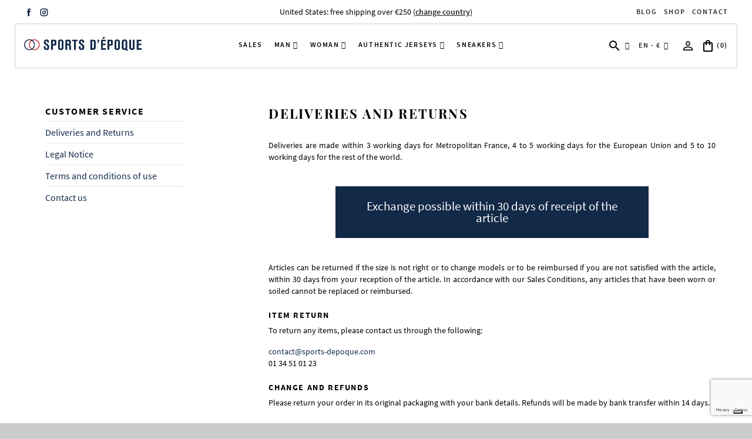

--- FILE ---
content_type: text/html; charset=utf-8
request_url: https://www.sports-depoque.com/en/content/1-deliveries-and-returns
body_size: 17727
content:
<!doctype html>
<html lang="en">

  <head>
    
      
  <meta charset="utf-8">


  <meta http-equiv="x-ua-compatible" content="ie=edge">



  <title>Deliveries and Returns</title>
<script data-keepinline="true">
    var cdcGtmApi = '//www.sports-depoque.com/en/module/cdc_googletagmanager/async';
    var ajaxShippingEvent = 1;
    var ajaxPaymentEvent = 1;

/* datalayer */
dataLayer = window.dataLayer || [];
    let cdcDatalayer = {"event":"cms","pageCategory":"cms","ecommerce":{"currency":"EUR"}};
    dataLayer.push(cdcDatalayer);

/* call to GTM Tag */
(function(w,d,s,l,i){w[l]=w[l]||[];w[l].push({'gtm.start':
new Date().getTime(),event:'gtm.js'});var f=d.getElementsByTagName(s)[0],
j=d.createElement(s),dl=l!='dataLayer'?'&l='+l:'';j.async=true;j.src=
'https://www.googletagmanager.com/gtm.js?id='+i+dl;f.parentNode.insertBefore(j,f);
})(window,document,'script','dataLayer','GTM-T5MGQBX');

/* async call to avoid cache system for dynamic data */
dataLayer.push({
  'event': 'datalayer_ready'
});
</script>

  <meta name="description" content="Our terms and conditions of delivery">
  <meta name="keywords" content="Delivery">
        <link rel="canonical" href="https://www.sports-depoque.com/en/content/1-deliveries-and-returns">
    
                  <link rel="alternate" href="https://www.sports-depoque.com/en/content/1-deliveries-and-returns" hreflang="en-us">
                  <link rel="alternate" href="https://www.sports-depoque.com/fr/content/1-livraisons-et-retours" hreflang="fr">
        



  <meta name="viewport" content="width=device-width, initial-scale=1">



  <link rel="icon" type="image/vnd.microsoft.icon" href="https://www.sports-depoque.com/img/favicon.ico?1583225120">
  <link rel="shortcut icon" type="image/x-icon" href="https://www.sports-depoque.com/img/favicon.ico?1583225120">



    <link rel="stylesheet" href="https://www.sports-depoque.com/themes/Sportsdepoque/assets/css/theme.css" type="text/css" media="all">
  <link rel="stylesheet" href="https://www.sports-depoque.com/modules/blockreassurance/views/dist/front.css" type="text/css" media="all">
  <link rel="stylesheet" href="https://www.sports-depoque.com/modules/easycarousels/views/css/lib/swiper5.css" type="text/css" media="all">
  <link rel="stylesheet" href="https://www.sports-depoque.com/themes/Sportsdepoque/modules/easycarousels/views/css/front.css" type="text/css" media="all">
  <link rel="stylesheet" href="https://www.sports-depoque.com/modules/easycarousels/views/css/custom.css" type="text/css" media="all">
  <link rel="stylesheet" href="https://www.sports-depoque.com/themes/Sportsdepoque/modules/ps_searchbar/ps_searchbar.css" type="text/css" media="all">
  <link rel="stylesheet" href="https://www.sports-depoque.com/modules/kiliba/views/css/popup.min.css" type="text/css" media="all">
  <link rel="stylesheet" href="https://www.sports-depoque.com/modules/ets_megamenu/views/css/font-awesome.css" type="text/css" media="all">
  <link rel="stylesheet" href="https://www.sports-depoque.com/themes/Sportsdepoque/modules/ets_megamenu/views/css/layout1.css" type="text/css" media="all">
  <link rel="stylesheet" href="https://www.sports-depoque.com/modules/ets_megamenu/views/css/mobile_full.css" type="text/css" media="all">
  <link rel="stylesheet" href="https://www.sports-depoque.com/modules/arallimg/views/css/styles.css" type="text/css" media="all">
  <link rel="stylesheet" href="https://www.sports-depoque.com/modules/ets_sociallogin/views/css/fix17.css" type="text/css" media="all">
  <link rel="stylesheet" href="https://www.sports-depoque.com/themes/Sportsdepoque/modules/ets_sociallogin/views/css/front.css" type="text/css" media="all">
  <link rel="stylesheet" href="https://www.sports-depoque.com/modules/ets_sociallogin/views/css/common.css" type="text/css" media="all">
  <link rel="stylesheet" href="https://www.sports-depoque.com/modules/revsliderprestashop/public/assets/css/rs6.css" type="text/css" media="all">
  <link rel="stylesheet" href="https://www.sports-depoque.com/modules/advancedpopupcreator/views/css/advancedpopup-front.css" type="text/css" media="all">
  <link rel="stylesheet" href="https://www.sports-depoque.com/modules/productlabelsandstickers/views/css/stickers.css" type="text/css" media="all">
  <link rel="stylesheet" href="https://www.sports-depoque.com/modules/hioutofstocknotification/views/css/front.css" type="text/css" media="all">
  <link rel="stylesheet" href="https://www.sports-depoque.com/modules/hioutofstocknotification/views/css/custom.css" type="text/css" media="all">
  <link rel="stylesheet" href="https://www.sports-depoque.com/modules/productcomments/views/css/productcomments.css" type="text/css" media="all">
  <link rel="stylesheet" href="https://www.sports-depoque.com/modules/axepta//views/css/front.css" type="text/css" media="all">
  <link rel="stylesheet" href="https://www.sports-depoque.com/modules/prestatilldrive/views/css/config.css" type="text/css" media="all">
  <link rel="stylesheet" href="https://www.sports-depoque.com/modules/prestatilldrive/views/css/config-3-0-0.css" type="text/css" media="all">
  <link rel="stylesheet" href="https://www.sports-depoque.com/modules/prestatilldrive/views/css/leaflet.css" type="text/css" media="all">
  <link rel="stylesheet" href="https://www.sports-depoque.com/js/jquery/ui/themes/base/minified/jquery-ui.min.css" type="text/css" media="all">
  <link rel="stylesheet" href="https://www.sports-depoque.com/js/jquery/ui/themes/base/minified/jquery.ui.theme.min.css" type="text/css" media="all">
  <link rel="stylesheet" href="https://www.sports-depoque.com/js/jquery/plugins/fancybox/jquery.fancybox.css" type="text/css" media="all">
  <link rel="stylesheet" href="https://www.sports-depoque.com/themes/Sportsdepoque/modules/ets_megamenu/views/css/megamenu.css" type="text/css" media="all">
  <link rel="stylesheet" href="https://www.sports-depoque.com/modules/ets_megamenu/views/css/fix17.css" type="text/css" media="all">
  <link rel="stylesheet" href="https://www.sports-depoque.com/modules/giftcard/views/css/giftcard.css" type="text/css" media="all">




  

  <script type="text/javascript">
        var Chronopost = {"ajax_endpoint":"https:\/\/www.sports-depoque.com\/en\/module\/chronopost\/ajax?ajax=1"};
        var btPixel = {"btnAddToWishlist":"button.wishlist-button-add","tagContent":{"sPixel":"2848222248622097","aDynTags":{"value":{"label":"value","value":"0.00"}},"sCR":"\n","aTrackingType":{"label":"tracking_type","value":"ViewContent"},"sJsObjName":"oPixelFacebook"},"tagContentApi":"{\"sPixel\":\"2848222248622097\",\"aDynTags\":{\"value\":{\"label\":\"value\",\"value\":\"0.00\"}},\"sCR\":\"\\n\",\"aTrackingType\":{\"label\":\"tracking_type\",\"value\":\"ViewContent\"},\"sJsObjName\":\"oPixelFacebook\"}","tagContentApiCheck":"412250465dc9bb7673859d8bdb85e828","ApiToken":"e18342e74d843af569f0723dba7e58ed","pixel_id":"2848222248622097","activate_pixel":"1","bUseConsent":"0","iConsentConsentLvl":0,"bConsentHtmlElement":"","bConsentHtmlElementSecond":"","token":"a4e6a6231c38a7bf0462a1462c8e0b8d","ajaxUrl":"https:\/\/www.sports-depoque.com\/en\/module\/facebookproductad\/ajax","external_id":"0","useAdvancedMatching":true,"advancedMatchingData":false,"fbdaSeparator":"v","pixelCurrency":"EUR","comboExport":"1","prefix":"sd","prefixLang":"","useConversionApi":"1","useApiForPageView":"1","currentPage":"other","id_order":false,"id_product_attribute":false};
        var ec_ajax_path = "https:\/\/www.sports-depoque.com\/en\/module\/easycarousels\/ajax?token=83def5c730085faf5d4c44ea2a37d0d7";
        var gcConfig = {"currentPageType":"cart","cartThumbnailReplacementEnabled":false,"cartThumbnailSelector":".cart-item:has([data-target=\"#product-customizations-modal-{id_customization}\"]) img","confirmationThumbnailReplacementEnabled":false,"confirmationThumbnailSelector":".order-line:has([data-target=\"#product-customizations-modal-{id_customization}\"]) img"};
        var gcControllerUrl = "https:\/\/www.sports-depoque.com\/en\/module\/giftcard\/giftcardimage";
        var gcGiftCardData = [];
        var gcPrestashopToken = "a4e6a6231c38a7bf0462a1462c8e0b8d";
        var is_16 = false;
        var kpopupbaseurl = "https:\/\/www.sports-depoque.com\/";
        var kpopuplocale = "en";
        var oosn_id_module = "156";
        var prestashop = {"cart":{"products":[],"totals":{"total":{"type":"total","label":"Total","amount":0,"value":"\u20ac0.00"},"total_including_tax":{"type":"total","label":"Total (tax incl.)","amount":0,"value":"\u20ac0.00"},"total_excluding_tax":{"type":"total","label":"Total (tax excl.)","amount":0,"value":"\u20ac0.00"}},"subtotals":{"products":{"type":"products","label":"Subtotal","amount":0,"value":"\u20ac0.00"},"discounts":null,"shipping":{"type":"shipping","label":"Shipping","amount":0,"value":""},"tax":null},"products_count":0,"summary_string":"0 items","vouchers":{"allowed":1,"added":[]},"discounts":[],"minimalPurchase":0,"minimalPurchaseRequired":""},"currency":{"id":1,"name":"Euro","iso_code":"EUR","iso_code_num":"978","sign":"\u20ac"},"customer":{"lastname":null,"firstname":null,"email":null,"birthday":null,"newsletter":null,"newsletter_date_add":null,"optin":null,"website":null,"company":null,"siret":null,"ape":null,"is_logged":false,"gender":{"type":null,"name":null},"addresses":[]},"country":{"id_zone":"15","id_currency":"0","call_prefix":"1","iso_code":"US","active":"1","contains_states":"1","need_identification_number":"0","need_zip_code":"1","zip_code_format":"NNNNN","display_tax_label":"0","name":{"1":"United States","2":"\u00c9tats-Unis"},"id":21},"language":{"name":"English (English)","iso_code":"en","locale":"en-US","language_code":"en-us","active":"1","is_rtl":"0","date_format_lite":"m\/d\/Y","date_format_full":"m\/d\/Y H:i:s","id":1},"page":{"title":"","canonical":"https:\/\/www.sports-depoque.com\/en\/content\/1-deliveries-and-returns","meta":{"title":"Deliveries and Returns","description":"Our terms and conditions of delivery","keywords":"Delivery","robots":"index"},"page_name":"cms","body_classes":{"lang-en":true,"lang-rtl":false,"country-US":true,"currency-EUR":true,"layout-full-width":true,"page-cms":true,"tax-display-disabled":true,"page-customer-account":false,"cms-id-1":true},"admin_notifications":[],"password-policy":{"feedbacks":{"0":"Very weak","1":"Weak","2":"Average","3":"Strong","4":"Very strong","Straight rows of keys are easy to guess":"Straight rows of keys are easy to guess","Short keyboard patterns are easy to guess":"Short keyboard patterns are easy to guess","Use a longer keyboard pattern with more turns":"Use a longer keyboard pattern with more turns","Repeats like \"aaa\" are easy to guess":"Repeats like \"aaa\" are easy to guess","Repeats like \"abcabcabc\" are only slightly harder to guess than \"abc\"":"Repeats like \"abcabcabc\" are only slightly harder to guess than \"abc\"","Sequences like abc or 6543 are easy to guess":"Sequences like \"abc\" or \"6543\" are easy to guess.","Recent years are easy to guess":"Recent years are easy to guess","Dates are often easy to guess":"Dates are often easy to guess","This is a top-10 common password":"This is a top-10 common password","This is a top-100 common password":"This is a top-100 common password","This is a very common password":"This is a very common password","This is similar to a commonly used password":"This is similar to a commonly used password","A word by itself is easy to guess":"A word by itself is easy to guess","Names and surnames by themselves are easy to guess":"Names and surnames by themselves are easy to guess","Common names and surnames are easy to guess":"Common names and surnames are easy to guess","Use a few words, avoid common phrases":"Use a few words, avoid common phrases","No need for symbols, digits, or uppercase letters":"No need for symbols, digits, or uppercase letters","Avoid repeated words and characters":"Avoid repeated words and characters","Avoid sequences":"Avoid sequences","Avoid recent years":"Avoid recent years","Avoid years that are associated with you":"Avoid years that are associated with you","Avoid dates and years that are associated with you":"Avoid dates and years that are associated with you","Capitalization doesn't help very much":"Capitalization doesn't help very much","All-uppercase is almost as easy to guess as all-lowercase":"All-uppercase is almost as easy to guess as all-lowercase","Reversed words aren't much harder to guess":"Reversed words aren't much harder to guess","Predictable substitutions like '@' instead of 'a' don't help very much":"Predictable substitutions like \"@\" instead of \"a\" don't help very much.","Add another word or two. Uncommon words are better.":"Add another word or two. Uncommon words are better."}}},"shop":{"name":"Sports d'Epoque","logo":"https:\/\/www.sports-depoque.com\/img\/sports-d-epoque-logo-1569914744.jpg","stores_icon":"https:\/\/www.sports-depoque.com\/img\/logo_stores.png","favicon":"https:\/\/www.sports-depoque.com\/img\/favicon.ico"},"core_js_public_path":"\/themes\/","urls":{"base_url":"https:\/\/www.sports-depoque.com\/","current_url":"https:\/\/www.sports-depoque.com\/en\/content\/1-deliveries-and-returns","shop_domain_url":"https:\/\/www.sports-depoque.com","img_ps_url":"https:\/\/www.sports-depoque.com\/img\/","img_cat_url":"https:\/\/www.sports-depoque.com\/img\/c\/","img_lang_url":"https:\/\/www.sports-depoque.com\/img\/l\/","img_prod_url":"https:\/\/www.sports-depoque.com\/img\/p\/","img_manu_url":"https:\/\/www.sports-depoque.com\/img\/m\/","img_sup_url":"https:\/\/www.sports-depoque.com\/img\/su\/","img_ship_url":"https:\/\/www.sports-depoque.com\/img\/s\/","img_store_url":"https:\/\/www.sports-depoque.com\/img\/st\/","img_col_url":"https:\/\/www.sports-depoque.com\/img\/co\/","img_url":"https:\/\/www.sports-depoque.com\/themes\/Sportsdepoque\/assets\/img\/","css_url":"https:\/\/www.sports-depoque.com\/themes\/Sportsdepoque\/assets\/css\/","js_url":"https:\/\/www.sports-depoque.com\/themes\/Sportsdepoque\/assets\/js\/","pic_url":"https:\/\/www.sports-depoque.com\/upload\/","theme_assets":"https:\/\/www.sports-depoque.com\/themes\/Sportsdepoque\/assets\/","theme_dir":"https:\/\/www.sports-depoque.com\/themes\/Sportsdepoque\/","pages":{"address":"https:\/\/www.sports-depoque.com\/en\/address","addresses":"https:\/\/www.sports-depoque.com\/en\/addresses","authentication":"https:\/\/www.sports-depoque.com\/en\/login","manufacturer":"https:\/\/www.sports-depoque.com\/en\/manufacturers","cart":"https:\/\/www.sports-depoque.com\/en\/cart","category":"https:\/\/www.sports-depoque.com\/en\/index.php?controller=category","cms":"https:\/\/www.sports-depoque.com\/en\/index.php?controller=cms","contact":"https:\/\/www.sports-depoque.com\/en\/contact-us","discount":"https:\/\/www.sports-depoque.com\/en\/discount","guest_tracking":"https:\/\/www.sports-depoque.com\/en\/guest-tracking","history":"https:\/\/www.sports-depoque.com\/en\/order-history","identity":"https:\/\/www.sports-depoque.com\/en\/identity","index":"https:\/\/www.sports-depoque.com\/en\/","my_account":"https:\/\/www.sports-depoque.com\/en\/my-account","order_confirmation":"https:\/\/www.sports-depoque.com\/en\/order-confirmation","order_detail":"https:\/\/www.sports-depoque.com\/en\/index.php?controller=order-detail","order_follow":"https:\/\/www.sports-depoque.com\/en\/order-follow","order":"https:\/\/www.sports-depoque.com\/en\/order","order_return":"https:\/\/www.sports-depoque.com\/en\/index.php?controller=order-return","order_slip":"https:\/\/www.sports-depoque.com\/en\/order-slip","pagenotfound":"https:\/\/www.sports-depoque.com\/en\/page-not-found","password":"https:\/\/www.sports-depoque.com\/en\/password-recovery","pdf_invoice":"https:\/\/www.sports-depoque.com\/en\/index.php?controller=pdf-invoice","pdf_order_return":"https:\/\/www.sports-depoque.com\/en\/index.php?controller=pdf-order-return","pdf_order_slip":"https:\/\/www.sports-depoque.com\/en\/index.php?controller=pdf-order-slip","prices_drop":"https:\/\/www.sports-depoque.com\/en\/prices-drop","product":"https:\/\/www.sports-depoque.com\/en\/index.php?controller=product","registration":"https:\/\/www.sports-depoque.com\/en\/create-account","search":"https:\/\/www.sports-depoque.com\/en\/search","sitemap":"https:\/\/www.sports-depoque.com\/en\/Sitemap","stores":"https:\/\/www.sports-depoque.com\/en\/stores","supplier":"https:\/\/www.sports-depoque.com\/en\/supplier","new_products":"https:\/\/www.sports-depoque.com\/en\/new-products","brands":"https:\/\/www.sports-depoque.com\/en\/manufacturers","register":"https:\/\/www.sports-depoque.com\/en\/create-account","order_login":"https:\/\/www.sports-depoque.com\/en\/order?login=1"},"alternative_langs":{"en-us":"https:\/\/www.sports-depoque.com\/en\/content\/1-deliveries-and-returns","fr":"https:\/\/www.sports-depoque.com\/fr\/content\/1-livraisons-et-retours"},"actions":{"logout":"https:\/\/www.sports-depoque.com\/en\/?mylogout="},"no_picture_image":{"bySize":{"cart_default":{"url":"https:\/\/www.sports-depoque.com\/img\/p\/en-default-cart_default.jpg","width":160,"height":160},"small_default":{"url":"https:\/\/www.sports-depoque.com\/img\/p\/en-default-small_default.jpg","width":260,"height":260},"home_default":{"url":"https:\/\/www.sports-depoque.com\/img\/p\/en-default-home_default.jpg","width":360,"height":360},"medium_default":{"url":"https:\/\/www.sports-depoque.com\/img\/p\/en-default-medium_default.jpg","width":460,"height":460},"large_default":{"url":"https:\/\/www.sports-depoque.com\/img\/p\/en-default-large_default.jpg","width":800,"height":800}},"small":{"url":"https:\/\/www.sports-depoque.com\/img\/p\/en-default-cart_default.jpg","width":160,"height":160},"medium":{"url":"https:\/\/www.sports-depoque.com\/img\/p\/en-default-home_default.jpg","width":360,"height":360},"large":{"url":"https:\/\/www.sports-depoque.com\/img\/p\/en-default-large_default.jpg","width":800,"height":800},"legend":""}},"configuration":{"display_taxes_label":false,"display_prices_tax_incl":true,"is_catalog":false,"show_prices":true,"opt_in":{"partner":true},"quantity_discount":{"type":"discount","label":"Unit discount"},"voucher_enabled":1,"return_enabled":0},"field_required":[],"breadcrumb":{"links":[{"title":"Home","url":"https:\/\/www.sports-depoque.com\/en\/"},{"title":"Deliveries and Returns","url":"https:\/\/www.sports-depoque.com\/en\/content\/1-deliveries-and-returns"}],"count":2},"link":{"protocol_link":"https:\/\/","protocol_content":"https:\/\/"},"time":1768644362,"static_token":"a4e6a6231c38a7bf0462a1462c8e0b8d","token":"4bdbb9b219a3128d1f37f46975ca24d1","debug":false};
        var psemailsubscription_subscription = "https:\/\/www.sports-depoque.com\/en\/module\/ps_emailsubscription\/subscription";
        var psr_icon_color = "#F19D76";
        var sticker_type = 2;
      </script>



  <script id="DI-Journey-sAUAAENuUDFWcSApBwFTRXNxdGpmAQAA" type="text/javascript" src="https://t.mydialoginsight.com/js/Journey/1/sAUAAENuUDFWcSApBwFTRXNxdGpmAQAA/DI.Journey-min.js"></script><style>.mm_menu_content_title{
    font-family: inherit!important;
}
.ets_mm_megamenu .mm_menus_li .h4,
.ets_mm_megamenu .mm_menus_li .h5,
.ets_mm_megamenu .mm_menus_li .h6,
.ets_mm_megamenu .mm_menus_li .h1,
.ets_mm_megamenu .mm_menus_li .h2,
.ets_mm_megamenu .mm_menus_li .h3,
.ets_mm_megamenu .mm_menus_li .h4 *:not(i),
.ets_mm_megamenu .mm_menus_li .h5 *:not(i),
.ets_mm_megamenu .mm_menus_li .h6 *:not(i),
.ets_mm_megamenu .mm_menus_li .h1 *:not(i),
.ets_mm_megamenu .mm_menus_li .h2 *:not(i),
.ets_mm_megamenu .mm_menus_li .h3 *:not(i),
.ets_mm_megamenu .mm_menus_li > a{
    font-family: inherit;
}
.ets_mm_megamenu *:not(.fa):not(i){
    font-family: inherit;
}

.ets_mm_block *{
    font-size: 14px;
}    

@media (min-width: 768px){
/*layout 1*/
    .ets_mm_megamenu.layout_layout1{
        background: ;
    }
    .layout_layout1 .ets_mm_megamenu_content{
      background: linear-gradient(#FFFFFF, #F2F2F2) repeat scroll 0 0 rgba(0, 0, 0, 0);
      background: -webkit-linear-gradient(#FFFFFF, #F2F2F2) repeat scroll 0 0 rgba(0, 0, 0, 0);
      background: -o-linear-gradient(#FFFFFF, #F2F2F2) repeat scroll 0 0 rgba(0, 0, 0, 0);
    }
    .ets_mm_megamenu.layout_layout1:not(.ybc_vertical_menu) .mm_menus_ul{
         background: ;
    }

    #header .layout_layout1:not(.ybc_vertical_menu) .mm_menus_li > a,
    .layout_layout1 .ybc-menu-vertical-button,
    .layout_layout1 .mm_extra_item *{
        color: #000000
    }
    .layout_layout1 .ybc-menu-vertical-button .ybc-menu-button-toggle_icon_default .icon-bar{
        background-color: #000000
    }
    .layout_layout1:not(.click_open_submenu) .mm_menus_li:hover > a,
    .layout_layout1.click_open_submenu .mm_menus_li.open_li > a,
    .layout_layout1 .mm_menus_li.active > a,
    #header .layout_layout1:not(.click_open_submenu) .mm_menus_li:hover > a,
    #header .layout_layout1.click_open_submenu .mm_menus_li.open_li > a,
    #header .layout_layout1 .mm_menus_li.menu_hover > a,
    .layout_layout1:hover .ybc-menu-vertical-button,
    .layout_layout1 .mm_extra_item button[type="submit"]:hover i,
    #header .layout_layout1 .mm_menus_li.active > a{
        color: #000000;
    }
    
    .layout_layout1:not(.ybc_vertical_menu):not(.click_open_submenu) .mm_menus_li > a:before,
    .layout_layout1:not(.ybc_vertical_menu).click_open_submenu .mm_menus_li.open_li > a:before,
    .layout_layout1.ybc_vertical_menu:hover .ybc-menu-vertical-button:before,
    .layout_layout1:hover .ybc-menu-vertical-button .ybc-menu-button-toggle_icon_default .icon-bar,
    .ybc-menu-vertical-button.layout_layout1:hover{background-color: #000000;}
    
    .layout_layout1:not(.ybc_vertical_menu):not(.click_open_submenu) .mm_menus_li:hover > a,
    .layout_layout1:not(.ybc_vertical_menu).click_open_submenu .mm_menus_li.open_li > a,
    .layout_layout1:not(.ybc_vertical_menu) .mm_menus_li.menu_hover > a,
    .ets_mm_megamenu.layout_layout1.ybc_vertical_menu:hover,
    #header .layout_layout1:not(.ybc_vertical_menu):not(.click_open_submenu) .mm_menus_li:hover > a,
    #header .layout_layout1:not(.ybc_vertical_menu).click_open_submenu .mm_menus_li.open_li > a,
    #header .layout_layout1:not(.ybc_vertical_menu) .mm_menus_li.menu_hover > a,
    .ets_mm_megamenu.layout_layout1.ybc_vertical_menu:hover{
        background: #ffffff;
    }
    
    .layout_layout1.ets_mm_megamenu .mm_columns_ul,
    .layout_layout1.ybc_vertical_menu .mm_menus_ul{
        background-color: #ffffff;
    }
    #header .layout_layout1 .ets_mm_block_content a,
    #header .layout_layout1 .ets_mm_block_content p,
    .layout_layout1.ybc_vertical_menu .mm_menus_li > a,
    #header .layout_layout1.ybc_vertical_menu .mm_menus_li > a{
        color: #000000;
    }
    
    .layout_layout1 .mm_columns_ul .h1,
    .layout_layout1 .mm_columns_ul .h2,
    .layout_layout1 .mm_columns_ul .h3,
    .layout_layout1 .mm_columns_ul .h4,
    .layout_layout1 .mm_columns_ul .h5,
    .layout_layout1 .mm_columns_ul .h6,
    .layout_layout1 .mm_columns_ul .ets_mm_block > .h1 a,
    .layout_layout1 .mm_columns_ul .ets_mm_block > .h2 a,
    .layout_layout1 .mm_columns_ul .ets_mm_block > .h3 a,
    .layout_layout1 .mm_columns_ul .ets_mm_block > .h4 a,
    .layout_layout1 .mm_columns_ul .ets_mm_block > .h5 a,
    .layout_layout1 .mm_columns_ul .ets_mm_block > .h6 a,
    #header .layout_layout1 .mm_columns_ul .ets_mm_block > .h1 a,
    #header .layout_layout1 .mm_columns_ul .ets_mm_block > .h2 a,
    #header .layout_layout1 .mm_columns_ul .ets_mm_block > .h3 a,
    #header .layout_layout1 .mm_columns_ul .ets_mm_block > .h4 a,
    #header .layout_layout1 .mm_columns_ul .ets_mm_block > .h5 a,
    #header .layout_layout1 .mm_columns_ul .ets_mm_block > .h6 a,
    .layout_layout1 .mm_columns_ul .h1,
    .layout_layout1 .mm_columns_ul .h2,
    .layout_layout1 .mm_columns_ul .h3,
    .layout_layout1 .mm_columns_ul .h4,
    .layout_layout1 .mm_columns_ul .h5,
    .layout_layout1 .mm_columns_ul .h6{
        color: #000000;
    }
    
    
    .layout_layout1 li:hover > a,
    .layout_layout1 li > a:hover,
    .layout_layout1 .mm_tabs_li.open .mm_tab_toggle_title,
    .layout_layout1 .mm_tabs_li.open .mm_tab_toggle_title a,
    .layout_layout1 .mm_tabs_li:hover .mm_tab_toggle_title,
    .layout_layout1 .mm_tabs_li:hover .mm_tab_toggle_title a,
    #header .layout_layout1 .mm_tabs_li.open .mm_tab_toggle_title,
    #header .layout_layout1 .mm_tabs_li.open .mm_tab_toggle_title a,
    #header .layout_layout1 .mm_tabs_li:hover .mm_tab_toggle_title,
    #header .layout_layout1 .mm_tabs_li:hover .mm_tab_toggle_title a,
    .layout_layout1.ybc_vertical_menu .mm_menus_li > a,
    #header .layout_layout1 li:hover > a,
    .layout_layout1.ybc_vertical_menu:not(.click_open_submenu) .mm_menus_li:hover > a,
    .layout_layout1.ybc_vertical_menu.click_open_submenu .mm_menus_li.open_li > a,
    #header .layout_layout1.ybc_vertical_menu:not(.click_open_submenu) .mm_menus_li:hover > a,
    #header .layout_layout1.ybc_vertical_menu.click_open_submenu .mm_menus_li.open_li > a,
    #header .layout_layout1 .mm_columns_ul .mm_block_type_product .product-title > a:hover,
    #header .layout_layout1 li > a:hover{color: #000000;}
    
    
/*end layout 1*/
    
    
    /*layout 2*/
    .ets_mm_megamenu.layout_layout2{
        background-color: #3cabdb;
    }
    
    #header .layout_layout2:not(.ybc_vertical_menu) .mm_menus_li > a,
    .layout_layout2 .ybc-menu-vertical-button,
    .layout_layout2 .mm_extra_item *{
        color: #ffffff
    }
    .layout_layout2 .ybc-menu-vertical-button .ybc-menu-button-toggle_icon_default .icon-bar{
        background-color: #ffffff
    }
    .layout_layout2:not(.ybc_vertical_menu):not(.click_open_submenu) .mm_menus_li:hover > a,
    .layout_layout2:not(.ybc_vertical_menu).click_open_submenu .mm_menus_li.open_li > a,
    .layout_layout2:not(.ybc_vertical_menu) .mm_menus_li.active > a,
    #header .layout_layout2:not(.ybc_vertical_menu):not(.click_open_submenu) .mm_menus_li:hover > a,
    #header .layout_layout2:not(.ybc_vertical_menu).click_open_submenu .mm_menus_li.open_li > a,
    .layout_layout2:hover .ybc-menu-vertical-button,
    .layout_layout2 .mm_extra_item button[type="submit"]:hover i,
    #header .layout_layout2:not(.ybc_vertical_menu) .mm_menus_li.active > a{color: #ffffff;}
    
    .layout_layout2:hover .ybc-menu-vertical-button .ybc-menu-button-toggle_icon_default .icon-bar{
        background-color: #ffffff;
    }
    .layout_layout2:not(.ybc_vertical_menu):not(.click_open_submenu) .mm_menus_li:hover > a,
    .layout_layout2:not(.ybc_vertical_menu).click_open_submenu .mm_menus_li.open_li > a,
    #header .layout_layout2:not(.ybc_vertical_menu):not(.click_open_submenu) .mm_menus_li:hover > a,
    #header .layout_layout2:not(.ybc_vertical_menu).click_open_submenu .mm_menus_li.open_li > a,
    .ets_mm_megamenu.layout_layout2.ybc_vertical_menu:hover{
        background-color: #50b4df;
    }
    
    .layout_layout2.ets_mm_megamenu .mm_columns_ul,
    .layout_layout2.ybc_vertical_menu .mm_menus_ul{
        background-color: #ffffff;
    }
    #header .layout_layout2 .ets_mm_block_content a,
    .layout_layout2.ybc_vertical_menu .mm_menus_li > a,
    #header .layout_layout2.ybc_vertical_menu .mm_menus_li > a,
    #header .layout_layout2 .ets_mm_block_content p{
        color: #666666;
    }
    
    .layout_layout2 .mm_columns_ul .h1,
    .layout_layout2 .mm_columns_ul .h2,
    .layout_layout2 .mm_columns_ul .h3,
    .layout_layout2 .mm_columns_ul .h4,
    .layout_layout2 .mm_columns_ul .h5,
    .layout_layout2 .mm_columns_ul .h6,
    .layout_layout2 .mm_columns_ul .ets_mm_block > .h1 a,
    .layout_layout2 .mm_columns_ul .ets_mm_block > .h2 a,
    .layout_layout2 .mm_columns_ul .ets_mm_block > .h3 a,
    .layout_layout2 .mm_columns_ul .ets_mm_block > .h4 a,
    .layout_layout2 .mm_columns_ul .ets_mm_block > .h5 a,
    .layout_layout2 .mm_columns_ul .ets_mm_block > .h6 a,
    #header .layout_layout2 .mm_columns_ul .ets_mm_block > .h1 a,
    #header .layout_layout2 .mm_columns_ul .ets_mm_block > .h2 a,
    #header .layout_layout2 .mm_columns_ul .ets_mm_block > .h3 a,
    #header .layout_layout2 .mm_columns_ul .ets_mm_block > .h4 a,
    #header .layout_layout2 .mm_columns_ul .ets_mm_block > .h5 a,
    #header .layout_layout2 .mm_columns_ul .ets_mm_block > .h6 a,
    .layout_layout2 .mm_columns_ul .h1,
    .layout_layout2 .mm_columns_ul .h2,
    .layout_layout2 .mm_columns_ul .h3,
    .layout_layout2 .mm_columns_ul .h4,
    .layout_layout2 .mm_columns_ul .h5,
    .layout_layout2 .mm_columns_ul .h6{
        color: #414141;
    }
    
    
    .layout_layout2 li:hover > a,
    .layout_layout2 li > a:hover,
    .layout_layout2 .mm_tabs_li.open .mm_tab_toggle_title,
    .layout_layout2 .mm_tabs_li.open .mm_tab_toggle_title a,
    .layout_layout2 .mm_tabs_li:hover .mm_tab_toggle_title,
    .layout_layout2 .mm_tabs_li:hover .mm_tab_toggle_title a,
    #header .layout_layout2 .mm_tabs_li.open .mm_tab_toggle_title,
    #header .layout_layout2 .mm_tabs_li.open .mm_tab_toggle_title a,
    #header .layout_layout2 .mm_tabs_li:hover .mm_tab_toggle_title,
    #header .layout_layout2 .mm_tabs_li:hover .mm_tab_toggle_title a,
    #header .layout_layout2 li:hover > a,
    .layout_layout2.ybc_vertical_menu .mm_menus_li > a,
    .layout_layout2.ybc_vertical_menu:not(.click_open_submenu) .mm_menus_li:hover > a,
    .layout_layout2.ybc_vertical_menu.click_open_submenu .mm_menus_li.open_li > a,
    #header .layout_layout2.ybc_vertical_menu:not(.click_open_submenu) .mm_menus_li:hover > a,
    #header .layout_layout2.ybc_vertical_menu.click_open_submenu.open_li .mm_menus_li > a,
    #header .layout_layout2 .mm_columns_ul .mm_block_type_product .product-title > a:hover,
    #header .layout_layout2 li > a:hover{color: #fc4444;}
    
    
    
    /*layout 3*/
    .ets_mm_megamenu.layout_layout3,
    .layout_layout3 .mm_tab_li_content{
        background-color: #333333;
        
    }
    #header .layout_layout3:not(.ybc_vertical_menu) .mm_menus_li > a,
    .layout_layout3 .ybc-menu-vertical-button,
    .layout_layout3 .mm_extra_item *{
        color: #ffffff
    }
    .layout_layout3 .ybc-menu-vertical-button .ybc-menu-button-toggle_icon_default .icon-bar{
        background-color: #ffffff
    }
    .layout_layout3:not(.click_open_submenu) .mm_menus_li:hover > a,
    .layout_layout3.click_open_submenu .mm_menus_li.open_li > a,
    .layout_layout3 .mm_menus_li.active > a,
    .layout_layout3 .mm_extra_item button[type="submit"]:hover i,
    #header .layout_layout3:not(.click_open_submenu) .mm_menus_li:hover > a,
    #header .layout_layout3.click_open_submenu .mm_menus_li.open_li > a,
    #header .layout_layout3 .mm_menus_li.active > a,
    .layout_layout3:hover .ybc-menu-vertical-button,
    .layout_layout3:hover .ybc-menu-vertical-button .ybc-menu-button-toggle_icon_default .icon-bar{
        color: #ffffff;
    }
    
    .layout_layout3:not(.ybc_vertical_menu):not(.click_open_submenu) .mm_menus_li:hover > a,
    .layout_layout3:not(.ybc_vertical_menu).click_open_submenu .mm_menus_li.open_li > a,
    #header .layout_layout3:not(.ybc_vertical_menu):not(.click_open_submenu) .mm_menus_li:hover > a,
    #header .layout_layout3:not(.ybc_vertical_menu).click_open_submenu .mm_menus_li.open_li > a,
    .ets_mm_megamenu.layout_layout3.ybc_vertical_menu:hover,
    .layout_layout3 .mm_tabs_li.open .mm_columns_contents_ul,
    .layout_layout3 .mm_tabs_li.open .mm_tab_li_content {
        background-color: #000000;
    }
    .layout_layout3 .mm_tabs_li.open.mm_tabs_has_content .mm_tab_li_content .mm_tab_name::before{
        border-right-color: #000000;
    }
    .layout_layout3.ets_mm_megamenu .mm_columns_ul,
    .ybc_vertical_menu.layout_layout3 .mm_menus_ul.ets_mn_submenu_full_height .mm_menus_li:hover a::before,
    .layout_layout3.ybc_vertical_menu .mm_menus_ul{
        background-color: #000000;
        border-color: #000000;
    }
    #header .layout_layout3 .ets_mm_block_content a,
    #header .layout_layout3 .ets_mm_block_content p,
    .layout_layout3.ybc_vertical_menu .mm_menus_li > a,
    #header .layout_layout3.ybc_vertical_menu .mm_menus_li > a{
        color: #dcdcdc;
    }
    
    .layout_layout3 .mm_columns_ul .h1,
    .layout_layout3 .mm_columns_ul .h2,
    .layout_layout3 .mm_columns_ul .h3,
    .layout_layout3 .mm_columns_ul .h4,
    .layout_layout3 .mm_columns_ul .h5,
    .layout_layout3 .mm_columns_ul .h6,
    .layout_layout3 .mm_columns_ul .ets_mm_block > .h1 a,
    .layout_layout3 .mm_columns_ul .ets_mm_block > .h2 a,
    .layout_layout3 .mm_columns_ul .ets_mm_block > .h3 a,
    .layout_layout3 .mm_columns_ul .ets_mm_block > .h4 a,
    .layout_layout3 .mm_columns_ul .ets_mm_block > .h5 a,
    .layout_layout3 .mm_columns_ul .ets_mm_block > .h6 a,
    #header .layout_layout3 .mm_columns_ul .ets_mm_block > .h1 a,
    #header .layout_layout3 .mm_columns_ul .ets_mm_block > .h2 a,
    #header .layout_layout3 .mm_columns_ul .ets_mm_block > .h3 a,
    #header .layout_layout3 .mm_columns_ul .ets_mm_block > .h4 a,
    #header .layout_layout3 .mm_columns_ul .ets_mm_block > .h5 a,
    #header .layout_layout3 .mm_columns_ul .ets_mm_block > .h6 a,
    .layout_layout3 .mm_columns_ul .h1,
    .layout_layout3 .mm_columns_ul .h2,
    .layout_layout3 .mm_columns_ul .h3,
    .layout_layout3.ybc_vertical_menu:not(.click_open_submenu) .mm_menus_li:hover > a,
    .layout_layout3.ybc_vertical_menu.click_open_submenu .mm_menus_li.open_li > a,
    #header .layout_layout3.ybc_vertical_menu:not(.click_open_submenu) .mm_menus_li:hover > a,
    #header .layout_layout3.ybc_vertical_menu.click_open_submenu .mm_menus_li.open_li > a,
    .layout_layout3 .mm_columns_ul .h4,
    .layout_layout3 .mm_columns_ul .h5,
    .layout_layout3 .mm_columns_ul .h6{
        color: #ec4249;
    }
    
    
    .layout_layout3 li:hover > a,
    .layout_layout3 li > a:hover,
    .layout_layout3 .mm_tabs_li.open .mm_tab_toggle_title,
    .layout_layout3 .mm_tabs_li.open .mm_tab_toggle_title a,
    .layout_layout3 .mm_tabs_li:hover .mm_tab_toggle_title,
    .layout_layout3 .mm_tabs_li:hover .mm_tab_toggle_title a,
    #header .layout_layout3 .mm_tabs_li.open .mm_tab_toggle_title,
    #header .layout_layout3 .mm_tabs_li.open .mm_tab_toggle_title a,
    #header .layout_layout3 .mm_tabs_li:hover .mm_tab_toggle_title,
    #header .layout_layout3 .mm_tabs_li:hover .mm_tab_toggle_title a,
    #header .layout_layout3 li:hover > a,
    #header .layout_layout3 .mm_columns_ul .mm_block_type_product .product-title > a:hover,
    #header .layout_layout3 li > a:hover,
    .layout_layout3.ybc_vertical_menu .mm_menus_li > a,
    .layout_layout3 .has-sub .ets_mm_categories li > a:hover,
    #header .layout_layout3 .has-sub .ets_mm_categories li > a:hover{color: #fc4444;}
    
    
    /*layout 4*/
    
    .ets_mm_megamenu.layout_layout4{
        background-color: #ffffff;
    }
    .ets_mm_megamenu.layout_layout4:not(.ybc_vertical_menu) .mm_menus_ul{
         background: #ffffff;
    }

    #header .layout_layout4:not(.ybc_vertical_menu) .mm_menus_li > a,
    .layout_layout4 .ybc-menu-vertical-button,
    .layout_layout4 .mm_extra_item *{
        color: #333333
    }
    .layout_layout4 .ybc-menu-vertical-button .ybc-menu-button-toggle_icon_default .icon-bar{
        background-color: #333333
    }
    
    .layout_layout4:not(.click_open_submenu) .mm_menus_li:hover > a,
    .layout_layout4.click_open_submenu .mm_menus_li.open_li > a,
    .layout_layout4 .mm_menus_li.active > a,
    #header .layout_layout4:not(.click_open_submenu) .mm_menus_li:hover > a,
    #header .layout_layout4.click_open_submenu .mm_menus_li.open_li > a,
    .layout_layout4:hover .ybc-menu-vertical-button,
    #header .layout_layout4 .mm_menus_li.active > a{color: #ffffff;}
    
    .layout_layout4:hover .ybc-menu-vertical-button .ybc-menu-button-toggle_icon_default .icon-bar{
        background-color: #ffffff;
    }
    
    .layout_layout4:not(.ybc_vertical_menu):not(.click_open_submenu) .mm_menus_li:hover > a,
    .layout_layout4:not(.ybc_vertical_menu).click_open_submenu .mm_menus_li.open_li > a,
    .layout_layout4:not(.ybc_vertical_menu) .mm_menus_li.active > a,
    .layout_layout4:not(.ybc_vertical_menu) .mm_menus_li:hover > span, 
    .layout_layout4:not(.ybc_vertical_menu) .mm_menus_li.active > span,
    #header .layout_layout4:not(.ybc_vertical_menu):not(.click_open_submenu) .mm_menus_li:hover > a,
    #header .layout_layout4:not(.ybc_vertical_menu).click_open_submenu .mm_menus_li.open_li > a,
    #header .layout_layout4:not(.ybc_vertical_menu) .mm_menus_li.active > a,
    .layout_layout4:not(.ybc_vertical_menu):not(.click_open_submenu) .mm_menus_li:hover > a,
    .layout_layout4:not(.ybc_vertical_menu).click_open_submenu .mm_menus_li.open_li > a,
    #header .layout_layout4:not(.ybc_vertical_menu):not(.click_open_submenu) .mm_menus_li:hover > a,
    #header .layout_layout4:not(.ybc_vertical_menu).click_open_submenu .mm_menus_li.open_li > a,
    .ets_mm_megamenu.layout_layout4.ybc_vertical_menu:hover,
    #header .layout_layout4 .mm_menus_li:hover > span, 
    #header .layout_layout4 .mm_menus_li.active > span{
        background-color: #ec4249;
    }
    .layout_layout4 .ets_mm_megamenu_content {
      border-bottom-color: #ec4249;
    }
    
    .layout_layout4.ets_mm_megamenu .mm_columns_ul,
    .ybc_vertical_menu.layout_layout4 .mm_menus_ul .mm_menus_li:hover a::before,
    .layout_layout4.ybc_vertical_menu .mm_menus_ul{
        background-color: #ffffff;
    }
    #header .layout_layout4 .ets_mm_block_content a,
    .layout_layout4.ybc_vertical_menu .mm_menus_li > a,
    #header .layout_layout4.ybc_vertical_menu .mm_menus_li > a,
    #header .layout_layout4 .ets_mm_block_content p{
        color: #666666;
    }
    
    .layout_layout4 .mm_columns_ul .h1,
    .layout_layout4 .mm_columns_ul .h2,
    .layout_layout4 .mm_columns_ul .h3,
    .layout_layout4 .mm_columns_ul .h4,
    .layout_layout4 .mm_columns_ul .h5,
    .layout_layout4 .mm_columns_ul .h6,
    .layout_layout4 .mm_columns_ul .ets_mm_block > .h1 a,
    .layout_layout4 .mm_columns_ul .ets_mm_block > .h2 a,
    .layout_layout4 .mm_columns_ul .ets_mm_block > .h3 a,
    .layout_layout4 .mm_columns_ul .ets_mm_block > .h4 a,
    .layout_layout4 .mm_columns_ul .ets_mm_block > .h5 a,
    .layout_layout4 .mm_columns_ul .ets_mm_block > .h6 a,
    #header .layout_layout4 .mm_columns_ul .ets_mm_block > .h1 a,
    #header .layout_layout4 .mm_columns_ul .ets_mm_block > .h2 a,
    #header .layout_layout4 .mm_columns_ul .ets_mm_block > .h3 a,
    #header .layout_layout4 .mm_columns_ul .ets_mm_block > .h4 a,
    #header .layout_layout4 .mm_columns_ul .ets_mm_block > .h5 a,
    #header .layout_layout4 .mm_columns_ul .ets_mm_block > .h6 a,
    .layout_layout4 .mm_columns_ul .h1,
    .layout_layout4 .mm_columns_ul .h2,
    .layout_layout4 .mm_columns_ul .h3,
    .layout_layout4 .mm_columns_ul .h4,
    .layout_layout4 .mm_columns_ul .h5,
    .layout_layout4 .mm_columns_ul .h6{
        color: #414141;
    }
    
    .layout_layout4 li:hover > a,
    .layout_layout4 li > a:hover,
    .layout_layout4 .mm_tabs_li.open .mm_tab_toggle_title,
    .layout_layout4 .mm_tabs_li.open .mm_tab_toggle_title a,
    .layout_layout4 .mm_tabs_li:hover .mm_tab_toggle_title,
    .layout_layout4 .mm_tabs_li:hover .mm_tab_toggle_title a,
    #header .layout_layout4 .mm_tabs_li.open .mm_tab_toggle_title,
    #header .layout_layout4 .mm_tabs_li.open .mm_tab_toggle_title a,
    #header .layout_layout4 .mm_tabs_li:hover .mm_tab_toggle_title,
    #header .layout_layout4 .mm_tabs_li:hover .mm_tab_toggle_title a,
    #header .layout_layout4 li:hover > a,
    .layout_layout4.ybc_vertical_menu .mm_menus_li > a,
    .layout_layout4.ybc_vertical_menu:not(.click_open_submenu) .mm_menus_li:hover > a,
    .layout_layout4.ybc_vertical_menu.click_open_submenu .mm_menus_li.open_li > a,
    #header .layout_layout4.ybc_vertical_menu:not(.click_open_submenu) .mm_menus_li:hover > a,
    #header .layout_layout4.ybc_vertical_menu.click_open_submenu .mm_menus_li.open_li > a,
    #header .layout_layout4 .mm_columns_ul .mm_block_type_product .product-title > a:hover,
    #header .layout_layout4 li > a:hover{color: #ec4249;}
    
    /* end layout 4*/
    
    
    
    
    /* Layout 5*/
    .ets_mm_megamenu.layout_layout5{
        background-color: #f6f6f6;
    }
    .ets_mm_megamenu.layout_layout5:not(.ybc_vertical_menu) .mm_menus_ul{
         background: #f6f6f6;
    }
    
    #header .layout_layout5:not(.ybc_vertical_menu) .mm_menus_li > a,
    .layout_layout5 .ybc-menu-vertical-button,
    .layout_layout5 .mm_extra_item *{
        color: #333333
    }
    .layout_layout5 .ybc-menu-vertical-button .ybc-menu-button-toggle_icon_default .icon-bar{
        background-color: #333333
    }
    .layout_layout5:not(.click_open_submenu) .mm_menus_li:hover > a,
    .layout_layout5.click_open_submenu .mm_menus_li.open_li > a,
    .layout_layout5 .mm_menus_li.active > a,
    .layout_layout5 .mm_extra_item button[type="submit"]:hover i,
    #header .layout_layout5:not(.click_open_submenu) .mm_menus_li:hover > a,
    #header .layout_layout5.click_open_submenu .mm_menus_li.open_li > a,
    #header .layout_layout5 .mm_menus_li.active > a,
    .layout_layout5:hover .ybc-menu-vertical-button{
        color: #ec4249;
    }
    .layout_layout5:hover .ybc-menu-vertical-button .ybc-menu-button-toggle_icon_default .icon-bar{
        background-color: #ec4249;
    }
    
    .layout_layout5 .mm_menus_li > a:before{background-color: #ec4249;}
    

    .layout_layout5:not(.ybc_vertical_menu):not(.click_open_submenu) .mm_menus_li:hover > a,
    .layout_layout5:not(.ybc_vertical_menu).click_open_submenu .mm_menus_li.open_li > a,
    #header .layout_layout5:not(.ybc_vertical_menu):not(.click_open_submenu) .mm_menus_li:hover > a,
    #header .layout_layout5:not(.ybc_vertical_menu).click_open_submenu .mm_menus_li.open_li > a,
    .ets_mm_megamenu.layout_layout5.ybc_vertical_menu:hover,
    #header .layout_layout5:not(.click_open_submenu) .mm_menus_li:hover > a,
    #header .layout_layout5.click_open_submenu .mm_menus_li.open_li > a{
        background-color: ;
    }
    
    .layout_layout5.ets_mm_megamenu .mm_columns_ul,
    .ybc_vertical_menu.layout_layout5 .mm_menus_ul .mm_menus_li:hover a::before,
    .layout_layout5.ybc_vertical_menu .mm_menus_ul{
        background-color: #ffffff;
    }
    #header .layout_layout5 .ets_mm_block_content a,
    .layout_layout5.ybc_vertical_menu .mm_menus_li > a,
    #header .layout_layout5.ybc_vertical_menu .mm_menus_li > a,
    #header .layout_layout5 .ets_mm_block_content p{
        color: #333333;
    }
    
    .layout_layout5 .mm_columns_ul .h1,
    .layout_layout5 .mm_columns_ul .h2,
    .layout_layout5 .mm_columns_ul .h3,
    .layout_layout5 .mm_columns_ul .h4,
    .layout_layout5 .mm_columns_ul .h5,
    .layout_layout5 .mm_columns_ul .h6,
    .layout_layout5 .mm_columns_ul .ets_mm_block > .h1 a,
    .layout_layout5 .mm_columns_ul .ets_mm_block > .h2 a,
    .layout_layout5 .mm_columns_ul .ets_mm_block > .h3 a,
    .layout_layout5 .mm_columns_ul .ets_mm_block > .h4 a,
    .layout_layout5 .mm_columns_ul .ets_mm_block > .h5 a,
    .layout_layout5 .mm_columns_ul .ets_mm_block > .h6 a,
    #header .layout_layout5 .mm_columns_ul .ets_mm_block > .h1 a,
    #header .layout_layout5 .mm_columns_ul .ets_mm_block > .h2 a,
    #header .layout_layout5 .mm_columns_ul .ets_mm_block > .h3 a,
    #header .layout_layout5 .mm_columns_ul .ets_mm_block > .h4 a,
    #header .layout_layout5 .mm_columns_ul .ets_mm_block > .h5 a,
    #header .layout_layout5 .mm_columns_ul .ets_mm_block > .h6 a,
    .layout_layout5 .mm_columns_ul .h1,
    .layout_layout5 .mm_columns_ul .h2,
    .layout_layout5 .mm_columns_ul .h3,
    .layout_layout5 .mm_columns_ul .h4,
    .layout_layout5 .mm_columns_ul .h5,
    .layout_layout5 .mm_columns_ul .h6{
        color: #414141;
    }
    
    .layout_layout5 li:hover > a,
    .layout_layout5 li > a:hover,
    .layout_layout5 .mm_tabs_li.open .mm_tab_toggle_title,
    .layout_layout5 .mm_tabs_li.open .mm_tab_toggle_title a,
    .layout_layout5 .mm_tabs_li:hover .mm_tab_toggle_title,
    .layout_layout5 .mm_tabs_li:hover .mm_tab_toggle_title a,
    #header .layout_layout5 .mm_tabs_li.open .mm_tab_toggle_title,
    #header .layout_layout5 .mm_tabs_li.open .mm_tab_toggle_title a,
    #header .layout_layout5 .mm_tabs_li:hover .mm_tab_toggle_title,
    #header .layout_layout5 .mm_tabs_li:hover .mm_tab_toggle_title a,
    .layout_layout5.ybc_vertical_menu .mm_menus_li > a,
    #header .layout_layout5 li:hover > a,
    .layout_layout5.ybc_vertical_menu:not(.click_open_submenu) .mm_menus_li:hover > a,
    .layout_layout5.ybc_vertical_menu.click_open_submenu .mm_menus_li.open_li > a,
    #header .layout_layout5.ybc_vertical_menu:not(.click_open_submenu) .mm_menus_li:hover > a,
    #header .layout_layout5.ybc_vertical_menu.click_open_submenu .mm_menus_li.open_li > a,
    #header .layout_layout5 .mm_columns_ul .mm_block_type_product .product-title > a:hover,
    #header .layout_layout5 li > a:hover{color: #ec4249;}
    
    /*end layout 5*/
}


@media (max-width: 767px){
    .ybc-menu-vertical-button,
    .transition_floating .close_menu, 
    .transition_full .close_menu{
        background-color: #000000;
        color: #ffffff;
    }
    .transition_floating .close_menu *, 
    .transition_full .close_menu *,
    .ybc-menu-vertical-button .icon-bar{
        color: #ffffff;
    }

    .close_menu .icon-bar,
    .ybc-menu-vertical-button .icon-bar {
      background-color: #ffffff;
    }
    .mm_menus_back_icon{
        border-color: #ffffff;
    }
    
    .layout_layout1:not(.click_open_submenu) .mm_menus_li:hover > a,
    .layout_layout1.click_open_submenu .mm_menus_li.open_li > a,
    .layout_layout1 .mm_menus_li.menu_hover > a,
    #header .layout_layout1 .mm_menus_li.menu_hover > a,
    #header .layout_layout1:not(.click_open_submenu) .mm_menus_li:hover > a,
    #header .layout_layout1.click_open_submenu .mm_menus_li.open_li > a{
        color: #000000;
    }
    
    
    .layout_layout1:not(.click_open_submenu) .mm_menus_li:hover > a,
    .layout_layout1.click_open_submenu .mm_menus_li.open_li > a,
    .layout_layout1 .mm_menus_li.menu_hover > a,
    #header .layout_layout1 .mm_menus_li.menu_hover > a,
    #header .layout_layout1:not(.click_open_submenu) .mm_menus_li:hover > a,
    #header .layout_layout1.click_open_submenu .mm_menus_li.open_li > a{
        background-color: #ffffff;
    }
    .layout_layout1 li:hover > a,
    .layout_layout1 li > a:hover,
    #header .layout_layout1 li:hover > a,
    #header .layout_layout1 .mm_columns_ul .mm_block_type_product .product-title > a:hover,
    #header .layout_layout1 li > a:hover{
        color: #000000;
    }
    
    /*------------------------------------------------------*/
    
    
    .layout_layout2:not(.click_open_submenu) .mm_menus_li:hover > a,
    .layout_layout2.click_open_submenu .mm_menus_li.open_li > a,
    #header .layout_layout2:not(.click_open_submenu) .mm_menus_li:hover > a,
    #header .layout_layout2.click_open_submenu .mm_menus_li.open_li > a
    {color: #ffffff;}
    .layout_layout2 .mm_has_sub.mm_menus_li:hover .arrow::before{
        border-color: #ffffff;
    }
    
    .layout_layout2:not(.click_open_submenu) .mm_menus_li:hover > a,
    .layout_layout2.click_open_submenu .mm_menus_li.open_li > a,
    #header .layout_layout2:not(.click_open_submenu) .mm_menus_li:hover > a,
    #header .layout_layout2.click_open_submenu .mm_menus_li.open_li > a{
        background-color: #50b4df;
    }
    .layout_layout2 li:hover > a,
    .layout_layout2 li > a:hover,
    #header .layout_layout2 li:hover > a,
    #header .layout_layout2 .mm_columns_ul .mm_block_type_product .product-title > a:hover,
    #header .layout_layout2 li > a:hover{color: #fc4444;}
    
    /*------------------------------------------------------*/
    
    

    .layout_layout3:not(.click_open_submenu) .mm_menus_li:hover > a,
    .layout_layout3.click_open_submenu .mm_menus_li.open_li > a,
    #header .layout_layout3:not(.click_open_submenu) .mm_menus_li:hover > a,
    #header .layout_layout3.click_open_submenu .mm_menus_li.open_li > a{
        color: #ffffff;
    }
    .layout_layout3 .mm_has_sub.mm_menus_li:hover .arrow::before{
        border-color: #ffffff;
    }
    
    .layout_layout3:not(.click_open_submenu) .mm_menus_li:hover > a,
    .layout_layout3.click_open_submenu .mm_menus_li.open_li > a,
    #header .layout_layout3:not(.click_open_submenu) .mm_menus_li:hover > a,
    #header .layout_layout3.click_open_submenu .mm_menus_li.open_li > a{
        background-color: #000000;
    }
    .layout_layout3 li:hover > a,
    .layout_layout3 li > a:hover,
    #header .layout_layout3 li:hover > a,
    #header .layout_layout3 .mm_columns_ul .mm_block_type_product .product-title > a:hover,
    #header .layout_layout3 li > a:hover,
    .layout_layout3 .has-sub .ets_mm_categories li > a:hover,
    #header .layout_layout3 .has-sub .ets_mm_categories li > a:hover{color: #fc4444;}
    
    
    
    /*------------------------------------------------------*/
    
    
    .layout_layout4:not(.click_open_submenu) .mm_menus_li:hover > a,
    .layout_layout4.click_open_submenu .mm_menus_li.open_li > a,
    #header .layout_layout4:not(.click_open_submenu) .mm_menus_li:hover > a,
    #header .layout_layout4.click_open_submenu .mm_menus_li.open_li > a{
        color: #ffffff;
    }
    
    .layout_layout4 .mm_has_sub.mm_menus_li:hover .arrow::before{
        border-color: #ffffff;
    }
    
    .layout_layout4:not(.click_open_submenu) .mm_menus_li:hover > a,
    .layout_layout4.click_open_submenu .mm_menus_li.open_li > a,
    #header .layout_layout4:not(.click_open_submenu) .mm_menus_li:hover > a,
    #header .layout_layout4.click_open_submenu .mm_menus_li.open_li > a{
        background-color: #ec4249;
    }
    .layout_layout4 li:hover > a,
    .layout_layout4 li > a:hover,
    #header .layout_layout4 li:hover > a,
    #header .layout_layout4 .mm_columns_ul .mm_block_type_product .product-title > a:hover,
    #header .layout_layout4 li > a:hover{color: #ec4249;}
    
    
    /*------------------------------------------------------*/
    
    
    .layout_layout5:not(.click_open_submenu) .mm_menus_li:hover > a,
    .layout_layout5.click_open_submenu .mm_menus_li.open_li > a,
    #header .layout_layout5:not(.click_open_submenu) .mm_menus_li:hover > a,
    #header .layout_layout5.click_open_submenu .mm_menus_li.open_li > a{
        color: #ec4249;
    }

    .layout_layout5 .mm_has_sub.mm_menus_li:hover .arrow::before{
        border-color: #ec4249;
    }
    
    .layout_layout5:not(.click_open_submenu) .mm_menus_li:hover > a,
    .layout_layout5.click_open_submenu .mm_menus_li.open_li > a,
    #header .layout_layout5:not(.click_open_submenu) .mm_menus_li:hover > a,
    #header .layout_layout5.click_open_submenu .mm_menus_li.open_li > a{
        background-color: ;
    }
    .layout_layout5 li:hover > a,
    .layout_layout5 li > a:hover,
    #header .layout_layout5 li:hover > a,
    #header .layout_layout5 .mm_columns_ul .mm_block_type_product .product-title > a:hover,
    #header .layout_layout5 li > a:hover{color: #ec4249;}
    
    /*------------------------------------------------------*/
    


}


body .layout_layout1.ets_mm_megamenu::before {
    background-color: ;
}

body .layout_layout1.ets_mm_megamenu.bg_submenu::before {
    opacity: 0;
}

body .layout_layout2.ets_mm_megamenu::before {
    background-color: ;
}

body .layout_layout2.ets_mm_megamenu.bg_submenu::before {
    opacity: 0;
}

body .layout_layout3.ets_mm_megamenu::before {
    background-color: ;
}

body .layout_layout3.ets_mm_megamenu.bg_submenu::before {
    opacity: 0;
}

body .layout_layout4.ets_mm_megamenu::before {
    background-color: ;
}

body .layout_layout4.ets_mm_megamenu.bg_submenu::before {
    opacity: 0;
}

body .layout_layout5.ets_mm_megamenu::before {
    background-color: ;
}

body .layout_layout5.ets_mm_megamenu.bg_submenu::before {
    opacity: 0;
}












</style>
<script type="text/javascript">
    var Days_text = 'Day(s)';
    var Hours_text = 'Hr(s)';
    var Mins_text = 'Min(s)';
    var Sec_text = 'Sec(s)';
</script><script type="text/javascript" src="/modules/arallimg/views/js/script.js"></script>
<script type="text/javascript">
    arAiPath = '/modules/arallimg/';
    arAi.ajaxUrl = 'https://www.sports-depoque.com/en/module/arallimg/product';    arAi.mode = 4;
            arAi.separate_attr = 0;
        arAi.carouselInterval = 1000;
    arAi.skipCover = 0;
    arAi.selector = '.product-miniature';    arAi.imgSelector = '.img-product-cover';    arAi.preload = 1;
            arAi.loading = false;
        arAi.isMobile = 0;
            arAi.owlOptions.dots = 1;
        arAi.owlOptions.nav = 1;
        arAi.owlOptions.touchDrag = 0;
        arAi.owlOptions.loop = 1;
        arAi.owlOptions.lazyLoad = 1;
                arAi.limit = 0;
        window.addEventListener('load', function(){
                    arAi.preloadAll();
                $('body').on('click', '.ar-ai-container .owl-nav .owl-prev, .ar-ai-container .owl-nav .owl-next', function(e){
            var btn = $(this);
            btn.addClass('active');
            setTimeout(function(){
                btn.removeClass('active');
            }, 300);
            e.preventDefault();
            e.stopPropagation();
            e.stopImmediatePropagation();
            return false;
        });
        $('body').on('click', '.ar-ai-container .owl-nav button, .ar-ai-container .owl-dots button', function(e){
            e.preventDefault();
            e.stopImmediatePropagation();
        });
        $('body').on('mouseenter', arAi.selector, function(){
            if (arAi.separate_attr) {
                var id = [{
                    id_product: arAi.determineProductId(this),
                    id_product_attr: arAi.determineProductAttrId(this)
                }];
            } else {
                var id = arAi.determineProductId(this);
            }
            arAi.loadImages(this, id, null);
                    });
                $(document).on('as4-After-Set-Results-Contents', function(e, idSearch, context) {
            if (arAi.preload || arAi.isMobile){
                arAi.preloadAll();
            }
        });
    });
    window.addEventListener('popstate', function(event) {
        if (arAi.preload || arAi.isMobile){
            arAi.preloadAll();
        }
    });
    window.addEventListener("load", function(event){
                    prestashop.on('updateProductList', function(e){
                if (arAi.preload || arAi.isMobile){
                    arAi.preloadAll();
                }
            });
            });
</script>
<style type="text/css">
    .product-miniature .quick-view{z-index: 1;}.product-miniature:hover .ar-ai-container {opacity: 1;}.product-miniature:hover .ar-ai-attributes {opacity: 1;}.product-miniature:hover .ar-ai-container .ar-ai-btn-prev {left: 0px;opacity: 0.6;}.product-miniature:hover .ar-ai-container .ar-ai-btn-next {right: 0;opacity: 0.6;}.product-miniature .ar-ai-container.ar-ai-mobile-active .ar-ai-btn-prev {left: 0px;opacity: 0.6;}.product-miniature .ar-ai-container.ar-ai-mobile-active .ar-ai-btn-next {right: 0;opacity: 0.6;}.ar-ai-main-img,.ar-ai-container,.ar-ai-container .ar-ai-h-segment .indicator,.ar-ai-container img{transition: 0.2s all;}.ar-ai-container{}.ar-ai-container.owl-carousel .owl-nav .owl-next, .ar-ai-container.owl-carousel .owl-nav .owl-prev{width: 32px;height: 48px;margin-top: -24px;background-color: #ffffff;opacity: 0.8;}.ar-ai-container.owl-carousel .owl-nav .owl-next svg, .ar-ai-container.owl-carousel .owl-nav .owl-prev svg{width: 48px;height: 48px;margin-top: -24px;margin-left: -24px;color: #757575;position: absolute;top: 50%;left: 50%;display: block;}.ar-ai-container.owl-carousel .owl-nav .owl-next:hover, .ar-ai-container.owl-carousel .owl-nav .owl-prev:hover{background-color: #eeeeee;}.ar-ai-container.owl-carousel .owl-nav .owl-next:hover svg, .ar-ai-container.owl-carousel .owl-nav .owl-prev:hover svg{color: #3b3b3b;}.ar-ai-container .ar-ai-h-segment.active .indicator, .ar-ai-container .ar-ai-indicators .ar-ai-point.active, .ar-ai-container.owl-carousel .owl-dots .owl-dot.active>span{background: #3b3b3b;;}.ar-ai-container .ar-ai-h-segment .indicator, .ar-ai-container .ar-ai-indicators .ar-ai-point, .ar-ai-container.owl-carousel .owl-dots .owl-dot>span{background: #d6d6d6;}.ar-ai-container .ar-ai-h-segment .indicator{height: 10px;margin-left: 5px;margin-right: 5px;}.ar-ai-indicators .ar-ai-point, .ar-ai-container.owl-carousel .owl-dots .owl-dot span{width: 10px;height: 10px;margin-left: 5px;margin-right: 5px;}.ar-ai-container .ar-ai-h-segment .indicator, .ar-ai-container .ar-ai-indicators,  .ar-ai-container.owl-carousel .owl-dots {display: none;}.ar-ai-container.owl-carousel .owl-nav .owl-next{right: 0px;}.ar-ai-container.owl-carousel .owl-nav .owl-prev{left: 0px;}.ar-ai-container.owl-carousel{z-index: 0;}@media (max-width: 768px){.ar-ai-container{display: none !important;}}</style><!--Module: ets_socicallogin -->
<script type="text/javascript">
    var ets_solo_callbackUrl = 'https://www.sports-depoque.com/en/module/ets_sociallogin/oauth';
</script>
<!--/Module: ets_socicallogin--><script type="text/javascript" style="display: none">
	//Common vars
    var apc_link = "https://www.sports-depoque.com/en/module/advancedpopupcreator/popup";
    var apc_token = "a4e6a6231c38a7bf0462a1462c8e0b8d";
    var apc_product = "0";
    var apc_category = "0";
    var apc_supplier = "0";
    var apc_manufacturer = "0";
    var apc_cms = "1";
    var apc_controller = "cms";
    var apc_exit_popups = 1;
</script>
<script type="text/javascript">
var _iub = _iub || [];
_iub.csConfiguration = {"askConsentAtCookiePolicyUpdate":true,"countryDetection":true,"enableFadp":true,"enableLgpd":true,"enableUspr":true,"lang":"en","lgpdAppliesGlobally":false,"perPurposeConsent":true,"preferenceCookie":{"expireAfter":180},"siteId":1170152,"cookiePolicyId":23716609, "banner":{ "acceptButtonDisplay":true,"closeButtonDisplay":false,"continueWithoutAcceptingButtonDisplay":true,"customizeButtonDisplay":true,"explicitWithdrawal":true,"fontSizeBody":"18px","listPurposes":true,"rejectButtonDisplay":true,"showPurposesToggles":true }};
</script>
<script type="text/javascript" src="https://cs.iubenda.com/autoblocking/1170152.js" charset="UTF-8"></script>
<script type="text/javascript" src="//cdn.iubenda.com/cs/gpp/stub.js"></script>
<script type="text/javascript" src="//cdn.iubenda.com/cs/iubenda_cs.js" charset="UTF-8" async></script>

<style>
#iubenda-cs-banner label{font-size: 1em;	color:#fff;	margin-bottom:0;}
</style>
			<script type='text/javascript'>
				var iCallback = function(){};

				if('callback' in _iub.csConfiguration) {
					if('onConsentGiven' in _iub.csConfiguration.callback) iCallback = _iub.csConfiguration.callback.onConsentGiven;

					_iub.csConfiguration.callback.onConsentGiven = function() {
						iCallback();

						jQuery('noscript._no_script_iub').each(function (a, b) { var el = jQuery(b); el.after(el.html()); });
					};
				};
			</script><script src="https://cdn.brevo.com/js/sdk-loader.js" async></script>
<script>
    window.Brevo = window.Brevo || [];
    Brevo.push([
        "init",
        {
            client_key: "rlkxm0ior98bzndx4j8mdkwl",
            email_id: "",
        },
    ]);
</script>

<script type="text/javascript">
    
        var oosn_front_controller_url = 'https://www.sports-depoque.com/en/module/hioutofstocknotification/subscribe';
        var psv = 8.2;
        var oosn_secure_key = '19cb60ff7a3892d84d46a080752d3ba1';
        var oosn_position = 'popup';
        var quantity = 0;
        var id_combination = 0;
        var oosn_stock_managment = 0;
    
</script>




    
  </head>

  <body id="cms" class="lang-en country-us currency-eur layout-full-width page-cms tax-display-disabled cms-id-1">

    
      <!-- Google Tag Manager (noscript) -->
<noscript><iframe src="https://www.googletagmanager.com/ns.html?id=GTM-T5MGQBX"
height="0" width="0" style="display:none;visibility:hidden"></iframe></noscript>
<!-- End Google Tag Manager (noscript) -->

    

    <main>
      
              

      <header id="header">
        
          
  <div class="header-banner">
    
  </div>



  <nav class="header-nav">
    <div class="container-fluid">
      <div class="row">
        <div class="hidden-md-down">
          <div class="col-md-3 col-xs-12">
            
  <div id="_desktop_reseaux_sociaux" class="block-social col-lg-4 col-md-12 col-sm-12">
    <ul>
              <li class="facebook"><a href="https://www.facebook.com/pages/SPORTS-DEPOQUE/162012396499" target="_blank">Facebook</a></li>
              <li class="instagram"><a href="https://www.instagram.com/sportsdepoque/" target="_blank">Instagram</a></li>
          </ul>
  </div>


          </div>
          <div class="col-md-6 center">
            <div class="ets_geolocation">United States: free shipping over €250 (<a class="ets_click_show" href="javascript:void(0)"><span class="text_content">change country</span></a>)</div>
          </div>
          <div class="col-md-3 right-nav">
              <div id="_desktop_lien_complementaire3">
	<a href="https://www.sports-depoque.com/en/content/13-blog">Blog</a>
</div>
<div id="_desktop_lien_complementaire1">
	<a href="https://www.sports-depoque.com/en/stores">Shop</a>
</div>
<div id="_desktop_lien_complementaire2">
	<a href="https://www.sports-depoque.com/en/contact-us">Contact</a>
</div>
          </div>
        </div>
                  <div class="clearfix"></div>
        </div>
      </div>
    </div>
  </nav>



  <div class="header-top">
    <div class="container-fluid">
      <div class="row">
        <div class="col-lg-12" id="_desktop_megamenu">
          
              <div class="ets_mm_megamenu 
        layout_layout1 
         show_icon_in_mobile 
          
        transition_slide   
        transition_full 
         
        sticky_disabled 
         
        ets-dir-ltr        hook-custom        single_layout         disable_sticky_mobile          hover          mm_menu_left         "
        data-bggray=""
        >
        <div class="ets_mm_megamenu_content">
            <div class="container">
                <div class="ets_mm_megamenu_content_content">
                    <div class="ybc-menu-toggle ybc-menu-btn closed menu-col1a">
                        <span class="ybc-menu-button-toggle_icon">
                            <i class="icon-bar"></i>
                            <i class="icon-bar"></i>
                            <i class="icon-bar"></i>
                        </span>
                                          </div>
                    <!-- TEST -->
    <div class="col-md menu-col2" id="_desktop_logo">
                    <a href="https://www.sports-depoque.com/">
                <img class="logo img-responsive" src="https://www.sports-depoque.com/img/sports-d-epoque-logo-1569914744.jpg" alt="Sports d&#039;Epoque">
            </a>
            </div>
    <ul class="mm_menus_ul menu-col1b  clicktext_show_submenu " >        
        <li class="close_menu">
            <div class="pull-left">
                <span class="mm_menus_back">
                    <i class="icon-bar"></i>
                    <i class="icon-bar"></i>
                    <i class="icon-bar"></i>
                </span>                
                            </div>
            <div class="pull-right">
                <i class="material-icons float-xs-left">close</i>
            </div>
        </li>

                <li id="_mobile_search_widget"></li>

                    <li  class="mm_menus_li mm_sub_align_full realMenu" >
                <a  href="https://www.sports-depoque.com/en/content/12-End-of-line" style="font-size:16px;">
                    <span class="mm_menu_content_title">
                                                    <img src="https://www.sports-depoque.com/img/ets_megamenu/sde_port_171024_2160.jpg" title="" alt="" width="20" />
                                                SALES
                                                                    </span>
                </a>
                                                                                                    </li>
                    <li  class="mm_menus_li mm_sub_align_full mm_has_sub realMenu" >
                <a  href="#" style="font-size:16px;">
                    <span class="mm_menu_content_title">
                                                    <img src="https://www.sports-depoque.com/img/ets_megamenu/a094bc8deb-100px.jpg" title="" alt="" width="20" />
                                                Man
                        <span class="mm_arrow"></span>                                            </span>
                </a>
                                                    <span class="arrow closed"></span>                                            <ul class="mm_columns_ul" style=" width:100%; font-size:14px;">
                                                            <li class="mm_columns_li column_size_2  mm_has_sub">
                                                                            <ul class="mm_blocks_ul">
                                                                                            <li data-id-block="3" class="mm_blocks_li">
                                                        
    <div class="ets_mm_block mm_block_type_category mm_hide_title">
                        <h4  style="font-size:16px">cat</h4>
                <div class="ets_mm_block_content">
                                <ul class="ets_mm_categories">
                    <li class="has-sub">
                <a class="ets_mm_url" href="https://www.sports-depoque.com/en/31-ready-to-wear">Ready to wear</a>
                                    <span class="arrow closed"></span>
                        <ul class="ets_mm_categories">
                    <li >
                <a class="ets_mm_url" href="https://www.sports-depoque.com/en/216-zipped-sweatshirts">Zipped Sweatshirts</a>
                            </li>
                    <li >
                <a class="ets_mm_url" href="https://www.sports-depoque.com/en/47-sherpas-pull-overs">Pull-overs &amp; Sherpas</a>
                            </li>
                    <li >
                <a class="ets_mm_url" href="https://www.sports-depoque.com/en/36-polos">Polos</a>
                            </li>
                    <li >
                <a class="ets_mm_url" href="https://www.sports-depoque.com/en/49-sweatshirts">Sweatshirts</a>
                            </li>
                    <li >
                <a class="ets_mm_url" href="https://www.sports-depoque.com/en/48-jackets-overshirts">Jackets &amp; Overshirts</a>
                            </li>
                    <li >
                <a class="ets_mm_url" href="https://www.sports-depoque.com/en/197-sneakers">Sneakers</a>
                            </li>
                    <li >
                <a class="ets_mm_url" href="https://www.sports-depoque.com/en/38-t-shirts">T-shirts</a>
                            </li>
                    <li >
                <a class="ets_mm_url" href="https://www.sports-depoque.com/en/45-shirts">Shirts</a>
                            </li>
                    <li >
                <a class="ets_mm_url" href="https://www.sports-depoque.com/en/104-sweatpants-shorts">Sweatpants &amp; Shorts</a>
                            </li>
            </ul>

                            </li>
            </ul>
                    </div>
    </div>
    <div class="clearfix"></div>

                                                </li>
                                                                                    </ul>
                                                                    </li>
                                                            <li class="mm_columns_li column_size_2  mm_has_sub">
                                                                            <ul class="mm_blocks_ul">
                                                                                            <li data-id-block="5" class="mm_blocks_li">
                                                        
    <div class="ets_mm_block mm_block_type_category mm_hide_title">
                        <h4  style="font-size:16px">cat2</h4>
                <div class="ets_mm_block_content">
                                <ul class="ets_mm_categories">
                    <li class="has-sub">
                <a class="ets_mm_url" href="https://www.sports-depoque.com/en/131-new-and-iconic-">New and Iconic !</a>
                                    <span class="arrow closed"></span>
                        <ul class="ets_mm_categories">
                    <li >
                <a class="ets_mm_url" href="https://www.sports-depoque.com/en/222-rugby">Rugby</a>
                            </li>
                    <li >
                <a class="ets_mm_url" href="https://www.sports-depoque.com/en/135-vintage-cycling-range">Vintage Cycling range</a>
                            </li>
                    <li >
                <a class="ets_mm_url" href="https://www.sports-depoque.com/en/234-ocean-bound">Ocean Bound</a>
                            </li>
                    <li >
                <a class="ets_mm_url" href="https://www.sports-depoque.com/en/199-tennis-golf">Tennis &amp; Golf</a>
                            </li>
                    <li >
                <a class="ets_mm_url" href="https://www.sports-depoque.com/en/137-the-rooster-range">The Rooster Range</a>
                            </li>
                    <li >
                <a class="ets_mm_url" href="https://www.sports-depoque.com/en/219-soccer-legends">Soccer legends</a>
                            </li>
                    <li >
                <a class="ets_mm_url" href="https://www.sports-depoque.com/en/218-sneakers">Sneakers</a>
                            </li>
                    <li >
                <a class="ets_mm_url" href="https://www.sports-depoque.com/en/225-collab-comedie-francaise">Collab&#039; Comédie-Française</a>
                            </li>
                    <li >
                <a class="ets_mm_url" href="https://www.sports-depoque.com/en/212-mountain-">Mountain !</a>
                            </li>
            </ul>

                            </li>
            </ul>
                    </div>
    </div>
    <div class="clearfix"></div>

                                                </li>
                                                                                    </ul>
                                                                    </li>
                                                            <li class="mm_columns_li column_size_2  mm_has_sub">
                                                                            <ul class="mm_blocks_ul">
                                                                                            <li data-id-block="6" class="mm_blocks_li">
                                                        
    <div class="ets_mm_block mm_block_type_category mm_hide_title">
                        <h4  style="font-size:16px">access</h4>
                <div class="ets_mm_block_content">
                                <ul class="ets_mm_categories">
                    <li class="has-sub">
                <a class="ets_mm_url" href="https://www.sports-depoque.com/en/32-accessories">Accessories</a>
                                    <span class="arrow closed"></span>
                        <ul class="ets_mm_categories">
                    <li >
                <a class="ets_mm_url" href="https://www.sports-depoque.com/en/39-caps-beanies">Caps &amp; Beanies</a>
                            </li>
                    <li >
                <a class="ets_mm_url" href="https://www.sports-depoque.com/en/171-badges">Badges</a>
                            </li>
                    <li >
                <a class="ets_mm_url" href="https://www.sports-depoque.com/en/181-luggage">Luggage &amp; toiletry bag</a>
                            </li>
                    <li >
                <a class="ets_mm_url" href="https://www.sports-depoque.com/en/196-socks">Socks</a>
                            </li>
            </ul>

                            </li>
            </ul>
                    </div>
    </div>
    <div class="clearfix"></div>

                                                </li>
                                                                                            <li data-id-block="21" class="mm_blocks_li">
                                                        
    <div class="ets_mm_block mm_block_type_html mm_hide_title">
                        <h4  style="font-size:16px">(Mobile ne pas supprimer)</h4>
                <div class="ets_mm_block_content">
                            <div id="_mobile_lien_toutvoir"></div>
                    </div>
    </div>
    <div class="clearfix"></div>

                                                </li>
                                                                                    </ul>
                                                                    </li>
                                                            <li class="mm_columns_li column_size_3  mm_has_sub">
                                                                            <ul class="mm_blocks_ul">
                                                                                            <li data-id-block="34" class="mm_blocks_li">
                                                        
    <div class="ets_mm_block mm_block_type_image ">
                        <div class="ets_mm_block_content">
                            <a href="https://www.sports-depoque.com/en/men/901-sweat-zippe-ecusson.html">                    <span class="mm_img_content">
                        <img src="https://www.sports-depoque.com/img/ets_megamenu/sweat-zippe-ecusson.jpg" alt="BADGE SWEATSHIRT" />
                    </span>
                </a>                <h4 class="h4_image"><a href="https://www.sports-depoque.com/en/men/901-sweat-zippe-ecusson.html">BADGE SWEATSHIRT</a></h4>
                    </div>
    </div>
    <div class="clearfix"></div>

                                                </li>
                                                                                    </ul>
                                                                    </li>
                                                            <li class="mm_columns_li column_size_3  mm_has_sub">
                                                                            <ul class="mm_blocks_ul">
                                                                                            <li data-id-block="8" class="mm_blocks_li">
                                                        
    <div class="ets_mm_block mm_block_type_image mm_hide_title">
                        <div class="ets_mm_block_content">
                            <a href="https://www.sports-depoque.com/en/men/1821-pull-torsade.html">                    <span class="mm_img_content">
                        <img src="https://www.sports-depoque.com/img/ets_megamenu/pull-torsade.jpg" alt="CABLE KNIT" />
                    </span>
                </a>                <h4 class="h4_image"><a href="https://www.sports-depoque.com/en/men/1821-pull-torsade.html">CABLE KNIT</a></h4>
                    </div>
    </div>
    <div class="clearfix"></div>

                                                </li>
                                                                                    </ul>
                                                                    </li>
                                                            <li class="mm_columns_li column_size_12 mm_breaker mm_has_sub">
                                                                            <ul class="mm_blocks_ul">
                                                                                            <li data-id-block="39" class="mm_blocks_li">
                                                        
    <div class="ets_mm_block mm_block_type_html mm_hide_title">
                        <h4  style="font-size:16px">See all</h4>
                <div class="ets_mm_block_content">
                            <div id="_desktop_lien_cartecadeaux">
<a class="lien_texte" href="/en/gifts-cards"><span>&gt; </span> Gift cards</a>
</div>
<div id="_desktop_lien_toutvoir">
<a class="lien_texte" href="/29-catalog"><span>&gt; </span>See all Men collection</a>
</div>
                    </div>
    </div>
    <div class="clearfix"></div>

                                                </li>
                                                                                    </ul>
                                                                    </li>
                                                    </ul>
                                                </li>
                    <li  class="mm_menus_li mm_sub_align_full mm_has_sub realMenu" >
                <a  href="#" style="font-size:16px;">
                    <span class="mm_menu_content_title">
                                                    <img src="https://www.sports-depoque.com/img/ets_megamenu/100px.jpg" title="" alt="" width="20" />
                                                Woman
                        <span class="mm_arrow"></span>                                            </span>
                </a>
                                                    <span class="arrow closed"></span>                                            <ul class="mm_columns_ul" style=" width:100%; font-size:14px;">
                                                            <li class="mm_columns_li column_size_2  mm_has_sub">
                                                                            <ul class="mm_blocks_ul">
                                                                                            <li data-id-block="32" class="mm_blocks_li">
                                                        
    <div class="ets_mm_block mm_block_type_category mm_hide_title">
                        <h4  style="font-size:16px">cat</h4>
                <div class="ets_mm_block_content">
                                <ul class="ets_mm_categories">
                    <li class="has-sub">
                <a class="ets_mm_url" href="https://www.sports-depoque.com/en/190-ready-to-wear">Ready to wear</a>
                                    <span class="arrow closed"></span>
                        <ul class="ets_mm_categories">
                    <li >
                <a class="ets_mm_url" href="https://www.sports-depoque.com/en/188-sweats-sherpas">Sweats &amp; Sherpas</a>
                            </li>
                    <li >
                <a class="ets_mm_url" href="https://www.sports-depoque.com/en/187-t-shirts">T-Shirts</a>
                            </li>
                    <li >
                <a class="ets_mm_url" href="https://www.sports-depoque.com/en/230-sneakers">Sneakers</a>
                            </li>
                    <li >
                <a class="ets_mm_url" href="https://www.sports-depoque.com/en/220-caps-beanies">Caps &amp; Beanies</a>
                            </li>
                    <li >
                <a class="ets_mm_url" href="https://www.sports-depoque.com/en/226-luggage">Luggage</a>
                            </li>
            </ul>

                            </li>
            </ul>
                    </div>
    </div>
    <div class="clearfix"></div>

                                                </li>
                                                                                    </ul>
                                                                    </li>
                                                            <li class="mm_columns_li column_size_2  mm_has_sub">
                                                                            <ul class="mm_blocks_ul">
                                                                                            <li data-id-block="33" class="mm_blocks_li">
                                                        
    <div class="ets_mm_block mm_block_type_category mm_hide_title">
                        <h4  style="font-size:16px">Thématiques</h4>
                <div class="ets_mm_block_content">
                                                </div>
    </div>
    <div class="clearfix"></div>

                                                </li>
                                                                                            <li data-id-block="44" class="mm_blocks_li">
                                                        
    <div class="ets_mm_block mm_block_type_html mm_hide_title">
                        <h4  style="font-size:16px">(Mobile ne pas supprimer)</h4>
                <div class="ets_mm_block_content">
                            <div id="_mobile_lien_toutvoir_femme"></div>
                    </div>
    </div>
    <div class="clearfix"></div>

                                                </li>
                                                                                    </ul>
                                                                    </li>
                                                            <li class="mm_columns_li column_size_3  mm_has_sub">
                                                                            <ul class="mm_blocks_ul">
                                                                                            <li data-id-block="35" class="mm_blocks_li">
                                                        
    <div class="ets_mm_block mm_block_type_image ">
                        <div class="ets_mm_block_content">
                            <a href="https://www.sports-depoque.com/en/188-sweats-sherpas">                    <span class="mm_img_content">
                        <img src="https://www.sports-depoque.com/img/ets_megamenu/sweat-bonnet-68-2.jpeg" alt="SWEAT &amp; SHERPAS" />
                    </span>
                </a>                <h4 class="h4_image"><a href="https://www.sports-depoque.com/en/188-sweats-sherpas">SWEAT &amp; SHERPAS</a></h4>
                    </div>
    </div>
    <div class="clearfix"></div>

                                                </li>
                                                                                    </ul>
                                                                    </li>
                                                            <li class="mm_columns_li column_size_3  mm_has_sub">
                                                                            <ul class="mm_blocks_ul">
                                                                                            <li data-id-block="36" class="mm_blocks_li">
                                                        
    <div class="ets_mm_block mm_block_type_image ">
                        <div class="ets_mm_block_content">
                            <a href="https://www.sports-depoque.com/en/39-caps-beanies">                    <span class="mm_img_content">
                        <img src="https://www.sports-depoque.com/img/ets_megamenu/761754503e-bonnet1.jpg" alt="CAPS &amp; BEANIES" />
                    </span>
                </a>                <h4 class="h4_image"><a href="https://www.sports-depoque.com/en/39-caps-beanies">CAPS &amp; BEANIES</a></h4>
                    </div>
    </div>
    <div class="clearfix"></div>

                                                </li>
                                                                                    </ul>
                                                                    </li>
                                                            <li class="mm_columns_li column_size_12 mm_breaker mm_has_sub">
                                                                            <ul class="mm_blocks_ul">
                                                                                            <li data-id-block="40" class="mm_blocks_li">
                                                        
    <div class="ets_mm_block mm_block_type_html mm_hide_title">
                        <h4  style="font-size:16px">Pré commande</h4>
                <div class="ets_mm_block_content">
                            <div id="_desktop_lien_cartecadeaux_femme" class="hidden-md-down">
<a class="lien_texte" href="/en/gifts-cards"><span>&gt; </span>Gift cards</a>
</div>
<div id="_desktop_lien_toutvoir_femme">
<a class="lien_texte" href="/en/185-woman"><span>&gt; </span>See all Women collection</a>
</div>
                    </div>
    </div>
    <div class="clearfix"></div>

                                                </li>
                                                                                    </ul>
                                                                    </li>
                                                    </ul>
                                                </li>
                    <li  class="mm_menus_li mm_sub_align_full mm_has_sub realMenu" >
                <a  href="#" style="font-size:16px;">
                    <span class="mm_menu_content_title">
                                                    <img src="https://www.sports-depoque.com/img/ets_megamenu/53acb197da-100px.jpg" title="" alt="" width="20" />
                                                Authentic Jerseys
                        <span class="mm_arrow"></span>                                            </span>
                </a>
                                                    <span class="arrow closed"></span>                                            <ul class="mm_columns_ul" style=" width:100%; font-size:14px;">
                                                            <li class="mm_columns_li column_size_2  mm_has_sub">
                                                                            <ul class="mm_blocks_ul">
                                                                                            <li data-id-block="10" class="mm_blocks_li">
                                                        
    <div class="ets_mm_block mm_block_type_category mm_hide_title">
                        <h4  style="font-size:16px">Sports</h4>
                <div class="ets_mm_block_content">
                                <ul class="ets_mm_categories">
                    <li class="has-sub">
                <a class="ets_mm_url" href="https://www.sports-depoque.com/en/141-sport">Sport</a>
                                    <span class="arrow closed"></span>
                        <ul class="ets_mm_categories">
                    <li >
                <a class="ets_mm_url" href="https://www.sports-depoque.com/en/143-football">Football</a>
                            </li>
                    <li >
                <a class="ets_mm_url" href="https://www.sports-depoque.com/en/144-rugby">Rugby</a>
                            </li>
            </ul>

                            </li>
            </ul>
                    </div>
    </div>
    <div class="clearfix"></div>

                                                </li>
                                                                                    </ul>
                                                                    </li>
                                                            <li class="mm_columns_li column_size_2  mm_has_sub">
                                                                            <ul class="mm_blocks_ul">
                                                                                            <li data-id-block="11" class="mm_blocks_li">
                                                        
    <div class="ets_mm_block mm_block_type_category mm_hide_title">
                        <h4  style="font-size:16px">Pays</h4>
                <div class="ets_mm_block_content">
                                <ul class="ets_mm_categories">
                    <li class="has-sub">
                <a class="ets_mm_url" href="https://www.sports-depoque.com/en/142-country">Country</a>
                                    <span class="arrow closed"></span>
                        <ul class="ets_mm_categories">
                    <li >
                <a class="ets_mm_url" href="https://www.sports-depoque.com/en/146-europe">Europe</a>
                            </li>
                    <li >
                <a class="ets_mm_url" href="https://www.sports-depoque.com/en/145-france">France</a>
                            </li>
                    <li >
                <a class="ets_mm_url" href="https://www.sports-depoque.com/en/147-rest-of-the-world">Rest of the World</a>
                            </li>
            </ul>

                            </li>
            </ul>
                    </div>
    </div>
    <div class="clearfix"></div>

                                                </li>
                                                                                    </ul>
                                                                    </li>
                                                            <li class="mm_columns_li column_size_3  mm_has_sub">
                                                                            <ul class="mm_blocks_ul">
                                                                                            <li data-id-block="16" class="mm_blocks_li">
                                                        
    <div class="ets_mm_block mm_block_type_image ">
                        <div class="ets_mm_block_content">
                            <a href="https://www.sports-depoque.com/en/144-rugby">                    <span class="mm_img_content">
                        <img src="https://www.sports-depoque.com/img/ets_megamenu/menu_ecussons.jpg" alt="No imitation" />
                    </span>
                </a>                <h4 class="h4_image"><a href="https://www.sports-depoque.com/en/144-rugby">No imitation</a></h4>
                    </div>
    </div>
    <div class="clearfix"></div>

                                                </li>
                                                                                    </ul>
                                                                    </li>
                                                            <li class="mm_columns_li column_size_3  mm_has_sub">
                                                                            <ul class="mm_blocks_ul">
                                                                                            <li data-id-block="18" class="mm_blocks_li">
                                                        
    <div class="ets_mm_block mm_block_type_image ">
                        <div class="ets_mm_block_content">
                            <a href="https://www.sports-depoque.com/en/authentic-jerseys/448-maillot-1860.html">                    <span class="mm_img_content">
                        <img src="https://www.sports-depoque.com/img/ets_megamenu/1df5b54d73-menu_casquette.jpg" alt="Made in France" />
                    </span>
                </a>                <h4 class="h4_image"><a href="https://www.sports-depoque.com/en/authentic-jerseys/448-maillot-1860.html">Made in France</a></h4>
                    </div>
    </div>
    <div class="clearfix"></div>

                                                </li>
                                                                                    </ul>
                                                                    </li>
                                                            <li class="mm_columns_li column_size_12 mm_breaker mm_has_sub">
                                                                            <ul class="mm_blocks_ul">
                                                                                            <li data-id-block="38" class="mm_blocks_li">
                                                        
    <div class="ets_mm_block mm_block_type_html mm_hide_title">
                        <h4  style="font-size:16px">Tout voir</h4>
                <div class="ets_mm_block_content">
                            <div>
<a class="lien_texte" href="/en/211-the-project"><span>&gt; </span>The project</a>
<a class="lien_texte" href="/en/211-the-projec"><span>&gt; </span>Archives</a>
<a class="lien_texte" href="/en/44-authentic-jerseys"><span>&gt; </span>See all Authentic jerseys</a>
</div>
                    </div>
    </div>
    <div class="clearfix"></div>

                                                </li>
                                                                                    </ul>
                                                                    </li>
                                                    </ul>
                                                </li>
                    <li  class="mm_menus_li mm_sub_align_full mm_has_sub realMenu" >
                <a  href="https://www.sports-depoque.com/en/197-sneakers" style="font-size:16px;">
                    <span class="mm_menu_content_title">
                                                    <img src="https://www.sports-depoque.com/img/ets_megamenu/6820f02c6e-sneaker-indoor.jpg" title="" alt="" width="20" />
                                                Sneakers
                        <span class="mm_arrow"></span>                                            </span>
                </a>
                                                    <span class="arrow closed"></span>                                            <ul class="mm_columns_ul" style=" width:100%; font-size:14px;">
                                                            <li class="mm_columns_li column_size_4  mm_has_sub">
                                                                            <ul class="mm_blocks_ul">
                                                                                            <li data-id-block="54" class="mm_blocks_li">
                                                        
    <div class="ets_mm_block mm_block_type_html mm_hide_title">
                        <h4  style="font-size:16px">Brand new, our first sneakers! Local and sustainable!</h4>
                <div class="ets_mm_block_content">
                            <div class="blockTxtMenu">
<h2>Our sneakers! Local and sustainable!</h2>
<p>In a few words, our 100% Italian leather sneakers are designed in France and manufactured in Portugal in a factory specialized in high-end shoe brands.
</div>
                    </div>
    </div>
    <div class="clearfix"></div>

                                                </li>
                                                                                            <li data-id-block="55" class="mm_blocks_li">
                                                        
    <div class="ets_mm_block mm_block_type_html mm_hide_title">
                        <h4  style="font-size:16px">Mobile ne pas supprimer</h4>
                <div class="ets_mm_block_content">
                            <div id="_mobile_lien_toutvoir">
<a class="lien_texte" href="/en/197-sneakers">&gt; Sneakers</a>
</div>
                    </div>
    </div>
    <div class="clearfix"></div>

                                                </li>
                                                                                    </ul>
                                                                    </li>
                                                            <li class="mm_columns_li column_size_3  mm_has_sub">
                                                                            <ul class="mm_blocks_ul">
                                                                                            <li data-id-block="49" class="mm_blocks_li">
                                                        
    <div class="ets_mm_block mm_block_type_image ">
                        <div class="ets_mm_block_content">
                            <a href="https://www.sports-depoque.com/en/men/2892-sneaker-indoor.html">                    <span class="mm_img_content">
                        <img src="https://www.sports-depoque.com/img/ets_megamenu/e9bc91209a-sneaker-indoor.jpg" alt="Sneaker Indoor" />
                    </span>
                </a>                <h4 class="h4_image"><a href="https://www.sports-depoque.com/en/men/2892-sneaker-indoor.html">Sneaker Indoor</a></h4>
                    </div>
    </div>
    <div class="clearfix"></div>

                                                </li>
                                                                                    </ul>
                                                                    </li>
                                                            <li class="mm_columns_li column_size_3  mm_has_sub">
                                                                            <ul class="mm_blocks_ul">
                                                                                            <li data-id-block="50" class="mm_blocks_li">
                                                        
    <div class="ets_mm_block mm_block_type_image ">
                        <div class="ets_mm_block_content">
                            <a href="https://www.sports-depoque.com/en/men/3012-sneakers-revival-suedine.html">                    <span class="mm_img_content">
                        <img src="https://www.sports-depoque.com/img/ets_megamenu/sneakers-revival-suedine.jpg" alt="Sneaker Indoor" />
                    </span>
                </a>                <h4 class="h4_image"><a href="https://www.sports-depoque.com/en/men/3012-sneakers-revival-suedine.html">Sneaker Indoor</a></h4>
                    </div>
    </div>
    <div class="clearfix"></div>

                                                </li>
                                                                                    </ul>
                                                                    </li>
                                                    </ul>
                                                </li>
        
        <div class="mobile_menucol1">
                        <li id="_mobile_user_info" class="mm_menus_li"></li>
            <li id="_mobile_lien_complementaire2" class="mm_menus_li nobordertop"></li>
            <li id="_mobile_lien_retours" class="mm_menus_li nobordertop"></li>
            <li id="_mobile_lien_cgv" class="mm_menus_li nobordertop"></li>
        </div>
        <div class="mobile_menucol2">
        <li id="_mobile_lien_cartecadeaux" class="mm_menus_li nobordertop"></li>
        <li id="_mobile_lien_complementaire1" class="mm_menus_li nobordertop"></li>
        <li id="_mobile_lien_complementaire3" class="mm_menus_li nobordertop"></li>
        <li id="_mobile_language_selector" class="mm_menus_li nobordertop"></li>
        </div>
        <li id="_mobile_reseaux_sociaux" class="mm_menus_li block-social nobordertop"></li>
        <div class="clearfix"></div>
    </ul>

    <div class="col-md menu-col3" id="_desktop_menudroite">
        <!-- Block search module TOP -->
<div id="_desktop_search_widget">
	<div id="search_widget" class="search-widget" data-search-controller-url="//www.sports-depoque.com/en/search">
		<form method="get" action="//www.sports-depoque.com/en/search">
			<input type="hidden" name="controller" value="search">
			<button type="button" class="hidden-md-down">
				<i class="material-icons search">&#xE8B6;</i>
		 		<span class="hidden-md-down">Search</span>
			</button>
			<input class="search-input" type="text" name="s" value="" placeholder="Search our catalog" aria-label="Search" style="display:none">
		</form>
	</div>
</div>
<!-- /Block search module TOP -->
<div class="list-inline-item position-relative">
  <div class="slc-switcher " id="_desktop_language_selector">
   <a href="#" class="btn switch-lang primary"  role="button">
      <span class="slc-lang">
                        <span>en</span>
              </span>
      <span class="separator">-</span>
      <span class="slc-curren">
                  €
                      </span>
    </a>
    <div class="lang-curr-switcher collapse " id="collapseOne">
      <form action="" method="post" class="">
        <div class="form-group">
                    <select class="form-control-select langId" name="langId">
                          <option value="1"  selected="selected">English</option>
                          <option value="2" >Français</option>
                        
          </select>         
        </div>
        <div class="form-group positionFleche2">
                    <select class="form-control-select deviseId" name="deviseId">
                         <option value="1"  selected="selected">€ (EUR)</option>
                         <option value="2" >$ (USD)</option>
                      </select>          
        </div>
        <input type="hidden" name="formSwitcher">
        <div class="form-cta">
          <button class="btn btn-primary btn-block">Ok</button>
        </div>
      </form>
    </div>
  </div>
</div>
<div id="_desktop_user_info">
  <div class="user-info">
          <a
        href="https://www.sports-depoque.com/en/my-account"
        title="Log in to your customer account"
        rel="nofollow"
        class="notlogged"
      >
        <i class="material-icons">&#xE7FF;</i>
        <span class="">Account</span>
      </a>
      </div>
</div><div id="_desktop_cart">
  <div class="blockcart cart-preview inactive" data-refresh-url="//www.sports-depoque.com/en/module/ps_shoppingcart/ajax">
    <div class="header">
                          <img src="https://www.sports-depoque.com/themes/Sportsdepoque/assets/img/shopping_bag.svg" alt="">
        <span class="hidden-md-down">Cart</span>
            <span class="cart-products-count"><span class="hidden-md-down">(</span>0<span class="hidden-md-down">)</span></span>
          </div>
  </div>
</div>

        <div class="clearfix"></div>
    </div>
<!-- FIN TEST -->
                </div>
            </div>
        </div>
    </div>

          <div class="clearfix"></div>
        </div>
            
       
       </div>
  </div>
  </div>
  

        
      </header>

      
        
<aside id="notifications">
  <div class="container">
    
    
    
      </div>
</aside>
      

      <section id="wrapper">
        
        <div class="container">
          
            

          

          

          
  <div id="content-wrapper">
    
    

  <section id="main">

    
      
    

    
  <section id="content" class="page-content page-cms page-cms-1">


    <div class="row row-short">

    
          

              <div class="col-md-3 page-content-gauche">
          <div class="links">
        <div class="col-md-12 wrapper">
      <h4>Customer service</h4>
            <div class="title clearfix hidden-md-up" data-target="#footer_sub_menu_71824" data-toggle="collapse">
        <h4>Customer service</h4>
        <span class="float-xs-right">
          <span class="navbar-toggler collapse-icons">
            <i class="material-icons add"></i>
            <i class="material-icons remove"></i>
          </span>
        </span>
      </div>
      <ul id="footer_sub_menu_71824" class="collapse">
                  <li>
            <a id="link-cms-page-1-3" class="cms-page-link" href="https://www.sports-depoque.com/en/content/1-deliveries-and-returns" title="Our terms and conditions of delivery">
              Deliveries and Returns
            </a>
          </li>
                  <li>
            <a id="link-cms-page-2-3" class="cms-page-link" href="https://www.sports-depoque.com/en/content/2-legal-notice" title="Legal notice">
              Legal Notice
            </a>
          </li>
                  <li>
            <a id="link-cms-page-3-3" class="cms-page-link" href="https://www.sports-depoque.com/en/content/3-terms-and-conditions-of-use" title="Our terms and conditions of use">
              Terms and conditions of use
            </a>
          </li>
                  <li>
            <a id="link-static-page-contact-3" class="cms-page-link" href="https://www.sports-depoque.com/en/contact-us" title="Use our form to contact us">
              Contact us
            </a>
          </li>
              </ul>
    </div>
  </div>
        </div>
        <div class="col-md-8 offset-md-1 page-content-droite">
          
            <h1>Deliveries and Returns</h1>
          
          
            <p>Deliveries are made within 3 working days for Metropolitan France, 4 to 5 working days for the European Union and 5 to 10 working days for the rest of the world.</p>
<p class="cartouche">Exchange possible within 30 days of receipt of the article</p>
<p>Articles can be returned if the size is not right or to change models or to be reimbursed if you are not satisfied with the article, within 30 days from your reception of the article. In accordance with our Sales Conditions, any articles that have been worn or soiled cannot be replaced or reimbursed.</p>
<h3>ITEM RETURN</h3>
<p>To return any items, please contact us through the following:</p>
<p><a href="mailto:contact@sports-depoque.com">contact@sports-depoque.com</a><br />01 34 51 01 23</p>
<h3>CHANGE AND REFUNDS</h3>
<p>Please return your order in its original packaging with your bank details. Refunds will be made by bank transfer within 14 days.</p>
          
            
        </div>
        

    </div>
  </section>


    
      <footer class="page-footer">
        
          <!-- Footer content -->
        
      </footer>
    

  </section>


    
  </div>


          
        </div>
        
      </section>

      <footer id="footer">
        
          <div style="position:relative;">
  <div class="row">
    <div class="row-short bordure fond-bordure">&nbsp;</div>
  </div>
  <div class="tricolore fond-tricolore">
    <div class="row row-short">&nbsp;</div>
  </div>
  <div class="fond-contenu">
    <div class="">
      <div class="container">
        <div class="row row-short">
          
            <div class="col-12">
<div class="row" style="background-color: #fff;">
<div class="col-lg-3 col-md-6 col-sm-6 col-xs-6 no-padding">
<p class="icone"><a href="https://www.sports-depoque.com/en/content/1-deliveries-and-returns"><img class="icone" src="https://www.sports-depoque.com/img/cms/divers/ico1.svg" alt="" /><br /><span class="titre">FREE RETURN</span><br />within 30 days</a></p>
</div>
<div class="col-lg-3 col-md-6 col-sm-6 col-xs-6 no-padding">
<p class="icone"><a href="https://www.sports-depoque.com/en/content/1-deliveries-and-returns"><img class="icone" src="https://www.sports-depoque.com/img/cms/divers/ico2.svg" alt="" /><br /><span class="titre">FREE DELIVERY</span><br />From 120€</a></p>
</div>
<div class="col-lg-3 col-md-6 col-sm-6 col-xs-6 no-padding">
<p class="icone"><a href="https://www.sports-depoque.com/en/content/3-terms-and-conditions-of-use"><img class="icone" src="https://www.sports-depoque.com/img/cms/divers/ico3.svg" alt="" /><br /><span class="titre">SECURED PAYMENT</span><br />Credit card and PayPal</a></p>
</div>
<div class="col-lg-3 col-md-6 col-sm-6 col-xs-6 no-padding">
<p class="icone"><a href="https://www.sports-depoque.com/en/content/8-brand"><img class="icone" src="https://www.sports-depoque.com/img/cms/divers/ico4.svg" alt="" /><br /><span class="titre">MADE IN FRANCE</span><br />Quality Products</a></p>
</div>
</div>
</div>
          
        </div>
      </div>
    </div>
  </div>
</div>

<div class="container finPosition">
  <div class="row-short">
    
      <div class="block_newsletter col-12">
  <div class="row">
    <p id="block-newsletter-label" class="col-md-6 col-xs-12"><strong>SUBSCRIBE FOR OUR NEWSLETTER</strong><br /></p>
    <div class="col-md-6 col-xs-12">
      <form action="https://www.sports-depoque.com/en/content/1-deliveries-and-returns#footer" method="post" id="newsletter_form">
        <div class="row">
          <div class="col-xs-12">
            <input
              class="btn btn-primary btn-spdepok float-xs-right"
              name="submitNewsletter"
              type="submit"
              value="OK"
            >

            <div class="input-wrapper">
              <input
                      id="newsletter-input"
                name="email"
                type="email"
                value=""
                placeholder="Your email address"
                aria-labelledby="block-newsletter-label"
              >
            </div>
            <input type="hidden" name="action" value="0" id="newsletter-action" />
            <div class="clearfix"></div>
          </div>
          <div class="col-xs-12">
                          <div class="msg">
                          </div>
                              
              

              <div class="col-xs-12 pull-right">
            <input type="hidden" id="captcha-box-newsletter" name="g-recaptcha-response"/>
        <script src="https://www.google.com/recaptcha/api.js?render=6LdW51IiAAAAAC7tZHdOxyFOkf58qofC3PoqRX9i"></script>
        				<script>
			var reCaptchaKey = "6LdW51IiAAAAAC7tZHdOxyFOkf58qofC3PoqRX9i";
		</script>
    </div>

          </div>
        </div>
      </form>
    </div>
  </div>
</div>
<script>
  var emailSubscription_errorEmail="Invalid email address.";
  var emailSubscription_url="//www.sports-depoque.com/en/module/ps_emailsubscription/subscription";
</script>
    
  </div>
</div>
<div class="lineBack">
  <img src="https://www.sports-depoque.com/themes/Sportsdepoque/assets/img/spdepok_footer.jpg" alt="">
</div>
<div class="container footer-container">
    <div class="row row-short">
      
        <div class="col-md-3">
            <div class="row">
<div class="hidden-sm-down">
	<h4 class="copyright">Sports d’époque</h4>
	<p>Sports d'époque brings back to life the forgotten sports jerseys that have marked history and offers a range inspired by these legendary jerseys.</p>
	<p><i>© 2024, Sports d’époque</i></p>
</div>
<div class="hidden-md-up bbottom links">
  <div class="copyright title" data-toggle="collapse" href="#collapseExample" role="button" aria-expanded="false" aria-controls="collapseExample"><h4>Sports d’époque</h4><span class="float-xs-right collapse-icons"><i class="material-icons add"></i><i class="material-icons remove"></i></span></div>
  <div class="clearfix"></div>
  <div class="collapse" id="collapseExample">
  <div class="card card-body">    
		<p>Sports d'époque brings back to life the forgotten sports jerseys that have marked history and offers a range inspired by these legendary jerseys.</p>
		<p><i>© 2024, Sports d’époque</i></p>
	</div>
    </div>
</div>
</div>          
        </div>
      
      
      <div class="col-md-6 offset-md-1">        
        <div class="links">
  <div class="col-md-6 wrapper">
    <h4>About</h4>
    <div class="title clearfix hidden-md-up" data-target="#footer_sub_menu_41268" data-toggle="collapse">
      <h4>About</h4>
      <span class="float-xs-right">
        <span class="navbar-toggler collapse-icons">
          <i class="material-icons add"></i>
          <i class="material-icons remove"></i>
        </span>
      </span>
    </div>
    <ul id="footer_sub_menu_41268" class="collapse">
      <li>
        <a id="link-cms-page-8-1" class="cms-page-link" href="https://www.sports-depoque.com/en/content/8-brand" >
          The brand
        </a>
      </li>
      <li>
        <a id="link-cms-page-13-1" class="cms-page-link" href="https://www.sports-depoque.com/en/content/21-business-space" >
          Business space
        </a>
      </li>
       <li>
        <a id="link-static-page-stores-1" class="cms-page-link" href="https://www.sports-depoque.com/en/stores" >
          Our stores
        </a>
      </li>
      <li>
        <a id="link-static-page-contact-1" class="cms-page-link" href="https://www.sports-depoque.com/en/contact-us" >
          Contact us
        </a>
      </li>     
      <li>
        <a id="link-cms-page-7-1" class="cms-page-link" href="https://www.sports-depoque.com/en/content/7-presents#" >
          Presents
        </a>
      </li>
    </ul>
  </div>
  <div class="col-md-6 wrapper">
    <h4>Informations</h4>
    <div class="title clearfix hidden-md-up" data-target="#footer_sub_menu_2055" data-toggle="collapse">
      <h4>Informations</h4>
      <span class="float-xs-right">
        <span class="navbar-toggler collapse-icons">
          <i class="material-icons add"></i>
          <i class="material-icons remove"></i>
        </span>
      </span>
    </div>
    <ul id="footer_sub_menu_2055" class="collapse">
      <li>
        <div id="_desktop_lien_retours">
          <a id="link-cms-page-1-2" class="cms-page-link" href="https://www.sports-depoque.com/en/content/1-deliveries-and-returns#" >
            Deliveries and Returns
          </a>
        </div>
      </li>
      <li>
        <div id="_desktop_lien_cgv">
          <a id="link-cms-page-3-2" class="cms-page-link" href="https://www.sports-depoque.com/en/content/3-terms-and-conditions-of-use" >
            Terms and conditions of use
          </a>
        </div>
      </li>
      <li>
        <a id="link-cms-page-2-2" class="cms-page-link" href="https://www.sports-depoque.com/en/content/2-legal-notice" >
          Legal Notice
        </a>
      </li>
            <li>
        <a id="link-cms-page-2-3" target="_blank" class="cms-page-link" href="https://www.iubenda.com/privacy-policy/23716609" >
          Privacy Policy
        </a>
      </li>
      <li>
        <a class="iubenda-cs-preferences-link">Cookie management</a>
      </li>
    </ul>
  </div>
</div>
      </div>
      
      
        <div class="col-md-2">
            <h4>follow-us</h4>
  <div id="_desktop_reseaux_sociaux" class="block-social col-lg-4 col-md-12 col-sm-12">
    <ul>
              <li class="facebook"><a href="https://www.facebook.com/pages/SPORTS-DEPOQUE/162012396499" target="_blank">Facebook</a></li>
              <li class="instagram"><a href="https://www.instagram.com/sportsdepoque/" target="_blank">Instagram</a></li>
          </ul>
  </div>


        </div>

      
      
        
      
    </div>    
</div>
        
      </footer>

    </main>

    
        <script type="text/javascript" src="https://www.sports-depoque.com/themes/core.js" ></script>
  <script type="text/javascript" src="https://www.sports-depoque.com/js/jquery/ui/jquery-ui.min.js" ></script>
  <script type="text/javascript" src="https://www.sports-depoque.com/themes/Sportsdepoque/assets/js/theme.js" ></script>
  <script type="text/javascript" src="https://www.sports-depoque.com/modules/blockreassurance/views/dist/front.js" ></script>
  <script type="text/javascript" src="https://www.sports-depoque.com/modules/ps_emailsubscription/views/js/ps_emailsubscription.js" ></script>
  <script type="text/javascript" src="https://www.sports-depoque.com/modules/ps_emailalerts/js/mailalerts.js" ></script>
  <script type="text/javascript" src="https://www.sports-depoque.com/modules/easycarousels/views/js/lib/swiper5.js" ></script>
  <script type="text/javascript" src="https://www.sports-depoque.com/themes/Sportsdepoque/modules/easycarousels/views/js/front.js" ></script>
  <script type="text/javascript" src="https://www.sports-depoque.com/modules/easycarousels/views/js/adapter/swiper5-adapter.js" ></script>
  <script type="text/javascript" src="https://www.sports-depoque.com/modules/giftcard/views/js/thumbnail_replacer.js" ></script>
  <script type="text/javascript" src="https://www.sports-depoque.com/modules/chronopost/views/js/ajax.js" ></script>
  <script type="text/javascript" src="https://www.sports-depoque.com/modules/kiliba/views/js/popup.min.js" ></script>
  <script type="text/javascript" src="https://www.sports-depoque.com/themes/Sportsdepoque/modules/ets_megamenu/views/js/megamenu.js" ></script>
  <script type="text/javascript" src="https://www.sports-depoque.com/themes/Sportsdepoque/modules/ets_sociallogin/views/js/front.js" ></script>
  <script type="text/javascript" src="https://www.sports-depoque.com/modules/quantitydiscountpro/views/js/qdp.js" ></script>
  <script type="text/javascript" src="https://www.sports-depoque.com/modules/advancedpopupcreator/views/js/advancedpopup-front.js" ></script>
  <script type="text/javascript" src="https://www.sports-depoque.com/modules/cdc_googletagmanager/views/js/ajaxdatalayer.js" ></script>
  <script type="text/javascript" src="https://www.sports-depoque.com/modules/facebookproductad/views/js/pixel.js" ></script>
  <script type="text/javascript" src="https://www.sports-depoque.com/modules/productlabelsandstickers/views/js/stickers.js" ></script>
  <script type="text/javascript" src="https://www.sports-depoque.com/modules/sendinblue/views/js/back-in-stock.js" ></script>
  <script type="text/javascript" src="https://www.sports-depoque.com/themes/Sportsdepoque/modules/hioutofstocknotification/views/js/front.js" ></script>
  <script type="text/javascript" src="https://www.sports-depoque.com/modules/productcomments/views/js/jquery.rating.plugin.js" ></script>
  <script type="text/javascript" src="https://www.sports-depoque.com/modules/productcomments/views/js/productListingComments.js" ></script>
  <script type="text/javascript" src="https://www.sports-depoque.com/modules/prestatilldrive/views/js/jquery-dateFormat.js" ></script>
  <script type="text/javascript" src="https://www.sports-depoque.com/modules/prestatilldrive/views/js/carrier.js" ></script>
  <script type="text/javascript" src="https://www.sports-depoque.com/modules/prestatilldrive/views/js/storelocator.js" ></script>
  <script type="text/javascript" src="https://www.sports-depoque.com/modules/prestatilldrive/views/js/leaflet.js" ></script>
  <script type="text/javascript" src="https://www.sports-depoque.com/js/jquery/plugins/fancybox/jquery.fancybox.js" ></script>
  <script type="text/javascript" src="https://www.sports-depoque.com/themes/Sportsdepoque/modules/ps_searchbar/ps_searchbar.js" ></script>
  <script type="text/javascript" src="https://www.sports-depoque.com/modules/ps_shoppingcart/ps_shoppingcart.js" ></script>
  <script type="text/javascript" src="https://www.sports-depoque.com/modules/revsliderprestashop/public/assets/js/rbtools.min.js" ></script>
  <script type="text/javascript" src="https://www.sports-depoque.com/modules/revsliderprestashop/public/assets/js/rs6.min.js" ></script>


    

    
      <!-- Modal -->
    
    

<!-- Sticky -->
    
<style>
    #apcModal_1 .modal-dialog {
        max-width: 98%;
    }

    #apcModal_1 .modal-content {
        height: 100%;
    }

    /* Top left */
    #apcModal_1 .modal-dialog-top-left {
        position: fixed;
        top: 20px;
        left: 20px;
        margin: 0;
    }

    /* Top center */
    #apcModal_1 .modal-dialog-top-middle {
        position: fixed;
        top: 20px;
        left: 50%;
        transform: translateX(-50%);
        margin: 0;
    }

    /* Top right */
    #apcModal_1 .modal-dialog-top-right {
        position: fixed;
        top: 20px;
        right: 20px;
        margin: 0;
    }

    /* Middle left */
    #apcModal_1 .modal-dialog-middle-left {
        position: fixed;
        top: 50%;
        left: 20px;
        transform: translateY(-50%);
        margin: 0;
    }

    /* Middle center (default Bootstrap positioning) */
    #apcModal_1 .modal-dialog-middle {
        position: fixed;
        top: 50%;
        left: 50%;
        transform: translate(-50%, -50%);
        margin: 0;
    }

    /* Middle right */
    #apcModal_1 .modal-dialog-middle-right {
        position: fixed;
        top: 50%;
        right: 20px;
        transform: translateY(-50%);
        margin: 0;
    }

    /* Bottom left */
    #apcModal_1 .modal-dialog-bottom-left {
        position: fixed;
        bottom: 20px;
        left: 20px;
        margin: 0;
    }

    /* Bottom center */
    #apcModal_1 .modal-dialog-bottom-middle {
        position: fixed;
        bottom: 20px;
        left: 50%;
        transform: translateX(-50%);
        margin: 0;
    }

    /* Bottom right */
    #apcModal_1 .modal-dialog-bottom-right {
        position: fixed;
        bottom: 20px;
        right: 20px;
        margin: 0;
    }

    
    
    
    </style>

    <script type="text/javascript">
        
    </script>

<div
        data-easein=""
        class="modal apc_modal "
        data-popup-id="1"
        id="apcModal_1"
        tabindex="-1"
        aria-labelledby="exampleModalLabel"
        aria-hidden="true"
        data-blur-background="0"
        data-bs-backdrop="true"
        data-bs-keyboard="true"
        data-secs-close="0"
        data-secs-display="0"
        data-secs-display-cart="0"
        data-opacity="0.5"
        data-locked="0"
        data-close-on-background="1"
>
    <div class="modal-dialog modal-dialog-middle" style="width: auto; height: auto;">
        <div class="modal-content">
            <div class="modal-body p-0">
                                    <div class="customhtml_bloc-newsletter">
<p><img src="https://www.sports-depoque.com/img/cms/divers/enveloppe.svg" alt="" width="27" height="18" style="margin-bottom: 14px;" /></p>
<h2 class="interligne0">Subscribe for our Newsletter</h2>
<p></p>
<form action="https://www.sports-depoque.com/fr/#footer" method="post" id="newsletter_form">
<div class="row">
<div class="col-xs-12"><input id="newsletter-input" name="email" type="email" value="" placeholder="Votre adresse e-mail" aria-labelledby="block-newsletter-label" /> <input type="hidden" name="action" value="0" id="newsletter-action" /></div>
<div class="col-xs-12">
<div class="msg"></div>
</div>
<div class="col-xs-12 text-center"><input class="btn btn-primary btn-spdepok" name="submitNewsletter" type="submit" value="Je m'inscris !" /></div>
</div>
</form></div>
                            </div>

            <div class="apc_clock_container">
                <div class="apc_timer">
                    <div class="donat inner-circle">
                        <button type="button" class="btn-close m-0" id="closeButton" data-bs-dismiss="modal" data-dismiss="modal" aria-label="Close"></button>
                    </div>
                </div>
            </div>

                    </div>
    </div>
</div>

<!-- Sticky Block -->
<div id="stickyBlock_1" class="sticky-block sticky-block-top-left " style="visibility: hidden"onclick="displayPopup(1)">
    <button class="btn btn-primary btn-sm"></button>
</div>


<script>
    $(document).ready(function() {
        // Apply transformations
        applyTransform('.sticky-block-top-left.rotate-270', 'translateY', 1);
        applyTransform('.sticky-block-top-right.rotate-90', 'translateX', 1);
        applyTransform('.sticky-block-middle-right.rotate-90', 'translateX', 1);
        applyTransform('.sticky-block-middle-right.rotate-270', 'translateX', 1);
        applyTransform('.sticky-block-bottom-left.rotate-90', 'translateY', -1);
        applyTransform('.sticky-block-bottom-right.rotate-270', 'translateY', -1);
    });
</script>

<script src="https://apis.google.com/js/platform.js?onload=renderBadge" async defer></script>

<script data-keepinline="true">
  window.renderBadge = function() {
    var ratingBadgeContainer = document.createElement("div");
    document.body.appendChild(ratingBadgeContainer);
    window.gapi.load('ratingbadge', function() {
      window.gapi.ratingbadge.render(ratingBadgeContainer, {
        "merchant_id": 100839637,
        "position": "BOTTOM_RIGHT"
      });
    });
  }
</script>

    
  </body>

</html>

--- FILE ---
content_type: text/html; charset=utf-8
request_url: https://www.google.com/recaptcha/api2/anchor?ar=1&k=6LdW51IiAAAAAC7tZHdOxyFOkf58qofC3PoqRX9i&co=aHR0cHM6Ly93d3cuc3BvcnRzLWRlcG9xdWUuY29tOjQ0Mw..&hl=en&v=PoyoqOPhxBO7pBk68S4YbpHZ&size=invisible&anchor-ms=20000&execute-ms=30000&cb=y381m69romxt
body_size: 48738
content:
<!DOCTYPE HTML><html dir="ltr" lang="en"><head><meta http-equiv="Content-Type" content="text/html; charset=UTF-8">
<meta http-equiv="X-UA-Compatible" content="IE=edge">
<title>reCAPTCHA</title>
<style type="text/css">
/* cyrillic-ext */
@font-face {
  font-family: 'Roboto';
  font-style: normal;
  font-weight: 400;
  font-stretch: 100%;
  src: url(//fonts.gstatic.com/s/roboto/v48/KFO7CnqEu92Fr1ME7kSn66aGLdTylUAMa3GUBHMdazTgWw.woff2) format('woff2');
  unicode-range: U+0460-052F, U+1C80-1C8A, U+20B4, U+2DE0-2DFF, U+A640-A69F, U+FE2E-FE2F;
}
/* cyrillic */
@font-face {
  font-family: 'Roboto';
  font-style: normal;
  font-weight: 400;
  font-stretch: 100%;
  src: url(//fonts.gstatic.com/s/roboto/v48/KFO7CnqEu92Fr1ME7kSn66aGLdTylUAMa3iUBHMdazTgWw.woff2) format('woff2');
  unicode-range: U+0301, U+0400-045F, U+0490-0491, U+04B0-04B1, U+2116;
}
/* greek-ext */
@font-face {
  font-family: 'Roboto';
  font-style: normal;
  font-weight: 400;
  font-stretch: 100%;
  src: url(//fonts.gstatic.com/s/roboto/v48/KFO7CnqEu92Fr1ME7kSn66aGLdTylUAMa3CUBHMdazTgWw.woff2) format('woff2');
  unicode-range: U+1F00-1FFF;
}
/* greek */
@font-face {
  font-family: 'Roboto';
  font-style: normal;
  font-weight: 400;
  font-stretch: 100%;
  src: url(//fonts.gstatic.com/s/roboto/v48/KFO7CnqEu92Fr1ME7kSn66aGLdTylUAMa3-UBHMdazTgWw.woff2) format('woff2');
  unicode-range: U+0370-0377, U+037A-037F, U+0384-038A, U+038C, U+038E-03A1, U+03A3-03FF;
}
/* math */
@font-face {
  font-family: 'Roboto';
  font-style: normal;
  font-weight: 400;
  font-stretch: 100%;
  src: url(//fonts.gstatic.com/s/roboto/v48/KFO7CnqEu92Fr1ME7kSn66aGLdTylUAMawCUBHMdazTgWw.woff2) format('woff2');
  unicode-range: U+0302-0303, U+0305, U+0307-0308, U+0310, U+0312, U+0315, U+031A, U+0326-0327, U+032C, U+032F-0330, U+0332-0333, U+0338, U+033A, U+0346, U+034D, U+0391-03A1, U+03A3-03A9, U+03B1-03C9, U+03D1, U+03D5-03D6, U+03F0-03F1, U+03F4-03F5, U+2016-2017, U+2034-2038, U+203C, U+2040, U+2043, U+2047, U+2050, U+2057, U+205F, U+2070-2071, U+2074-208E, U+2090-209C, U+20D0-20DC, U+20E1, U+20E5-20EF, U+2100-2112, U+2114-2115, U+2117-2121, U+2123-214F, U+2190, U+2192, U+2194-21AE, U+21B0-21E5, U+21F1-21F2, U+21F4-2211, U+2213-2214, U+2216-22FF, U+2308-230B, U+2310, U+2319, U+231C-2321, U+2336-237A, U+237C, U+2395, U+239B-23B7, U+23D0, U+23DC-23E1, U+2474-2475, U+25AF, U+25B3, U+25B7, U+25BD, U+25C1, U+25CA, U+25CC, U+25FB, U+266D-266F, U+27C0-27FF, U+2900-2AFF, U+2B0E-2B11, U+2B30-2B4C, U+2BFE, U+3030, U+FF5B, U+FF5D, U+1D400-1D7FF, U+1EE00-1EEFF;
}
/* symbols */
@font-face {
  font-family: 'Roboto';
  font-style: normal;
  font-weight: 400;
  font-stretch: 100%;
  src: url(//fonts.gstatic.com/s/roboto/v48/KFO7CnqEu92Fr1ME7kSn66aGLdTylUAMaxKUBHMdazTgWw.woff2) format('woff2');
  unicode-range: U+0001-000C, U+000E-001F, U+007F-009F, U+20DD-20E0, U+20E2-20E4, U+2150-218F, U+2190, U+2192, U+2194-2199, U+21AF, U+21E6-21F0, U+21F3, U+2218-2219, U+2299, U+22C4-22C6, U+2300-243F, U+2440-244A, U+2460-24FF, U+25A0-27BF, U+2800-28FF, U+2921-2922, U+2981, U+29BF, U+29EB, U+2B00-2BFF, U+4DC0-4DFF, U+FFF9-FFFB, U+10140-1018E, U+10190-1019C, U+101A0, U+101D0-101FD, U+102E0-102FB, U+10E60-10E7E, U+1D2C0-1D2D3, U+1D2E0-1D37F, U+1F000-1F0FF, U+1F100-1F1AD, U+1F1E6-1F1FF, U+1F30D-1F30F, U+1F315, U+1F31C, U+1F31E, U+1F320-1F32C, U+1F336, U+1F378, U+1F37D, U+1F382, U+1F393-1F39F, U+1F3A7-1F3A8, U+1F3AC-1F3AF, U+1F3C2, U+1F3C4-1F3C6, U+1F3CA-1F3CE, U+1F3D4-1F3E0, U+1F3ED, U+1F3F1-1F3F3, U+1F3F5-1F3F7, U+1F408, U+1F415, U+1F41F, U+1F426, U+1F43F, U+1F441-1F442, U+1F444, U+1F446-1F449, U+1F44C-1F44E, U+1F453, U+1F46A, U+1F47D, U+1F4A3, U+1F4B0, U+1F4B3, U+1F4B9, U+1F4BB, U+1F4BF, U+1F4C8-1F4CB, U+1F4D6, U+1F4DA, U+1F4DF, U+1F4E3-1F4E6, U+1F4EA-1F4ED, U+1F4F7, U+1F4F9-1F4FB, U+1F4FD-1F4FE, U+1F503, U+1F507-1F50B, U+1F50D, U+1F512-1F513, U+1F53E-1F54A, U+1F54F-1F5FA, U+1F610, U+1F650-1F67F, U+1F687, U+1F68D, U+1F691, U+1F694, U+1F698, U+1F6AD, U+1F6B2, U+1F6B9-1F6BA, U+1F6BC, U+1F6C6-1F6CF, U+1F6D3-1F6D7, U+1F6E0-1F6EA, U+1F6F0-1F6F3, U+1F6F7-1F6FC, U+1F700-1F7FF, U+1F800-1F80B, U+1F810-1F847, U+1F850-1F859, U+1F860-1F887, U+1F890-1F8AD, U+1F8B0-1F8BB, U+1F8C0-1F8C1, U+1F900-1F90B, U+1F93B, U+1F946, U+1F984, U+1F996, U+1F9E9, U+1FA00-1FA6F, U+1FA70-1FA7C, U+1FA80-1FA89, U+1FA8F-1FAC6, U+1FACE-1FADC, U+1FADF-1FAE9, U+1FAF0-1FAF8, U+1FB00-1FBFF;
}
/* vietnamese */
@font-face {
  font-family: 'Roboto';
  font-style: normal;
  font-weight: 400;
  font-stretch: 100%;
  src: url(//fonts.gstatic.com/s/roboto/v48/KFO7CnqEu92Fr1ME7kSn66aGLdTylUAMa3OUBHMdazTgWw.woff2) format('woff2');
  unicode-range: U+0102-0103, U+0110-0111, U+0128-0129, U+0168-0169, U+01A0-01A1, U+01AF-01B0, U+0300-0301, U+0303-0304, U+0308-0309, U+0323, U+0329, U+1EA0-1EF9, U+20AB;
}
/* latin-ext */
@font-face {
  font-family: 'Roboto';
  font-style: normal;
  font-weight: 400;
  font-stretch: 100%;
  src: url(//fonts.gstatic.com/s/roboto/v48/KFO7CnqEu92Fr1ME7kSn66aGLdTylUAMa3KUBHMdazTgWw.woff2) format('woff2');
  unicode-range: U+0100-02BA, U+02BD-02C5, U+02C7-02CC, U+02CE-02D7, U+02DD-02FF, U+0304, U+0308, U+0329, U+1D00-1DBF, U+1E00-1E9F, U+1EF2-1EFF, U+2020, U+20A0-20AB, U+20AD-20C0, U+2113, U+2C60-2C7F, U+A720-A7FF;
}
/* latin */
@font-face {
  font-family: 'Roboto';
  font-style: normal;
  font-weight: 400;
  font-stretch: 100%;
  src: url(//fonts.gstatic.com/s/roboto/v48/KFO7CnqEu92Fr1ME7kSn66aGLdTylUAMa3yUBHMdazQ.woff2) format('woff2');
  unicode-range: U+0000-00FF, U+0131, U+0152-0153, U+02BB-02BC, U+02C6, U+02DA, U+02DC, U+0304, U+0308, U+0329, U+2000-206F, U+20AC, U+2122, U+2191, U+2193, U+2212, U+2215, U+FEFF, U+FFFD;
}
/* cyrillic-ext */
@font-face {
  font-family: 'Roboto';
  font-style: normal;
  font-weight: 500;
  font-stretch: 100%;
  src: url(//fonts.gstatic.com/s/roboto/v48/KFO7CnqEu92Fr1ME7kSn66aGLdTylUAMa3GUBHMdazTgWw.woff2) format('woff2');
  unicode-range: U+0460-052F, U+1C80-1C8A, U+20B4, U+2DE0-2DFF, U+A640-A69F, U+FE2E-FE2F;
}
/* cyrillic */
@font-face {
  font-family: 'Roboto';
  font-style: normal;
  font-weight: 500;
  font-stretch: 100%;
  src: url(//fonts.gstatic.com/s/roboto/v48/KFO7CnqEu92Fr1ME7kSn66aGLdTylUAMa3iUBHMdazTgWw.woff2) format('woff2');
  unicode-range: U+0301, U+0400-045F, U+0490-0491, U+04B0-04B1, U+2116;
}
/* greek-ext */
@font-face {
  font-family: 'Roboto';
  font-style: normal;
  font-weight: 500;
  font-stretch: 100%;
  src: url(//fonts.gstatic.com/s/roboto/v48/KFO7CnqEu92Fr1ME7kSn66aGLdTylUAMa3CUBHMdazTgWw.woff2) format('woff2');
  unicode-range: U+1F00-1FFF;
}
/* greek */
@font-face {
  font-family: 'Roboto';
  font-style: normal;
  font-weight: 500;
  font-stretch: 100%;
  src: url(//fonts.gstatic.com/s/roboto/v48/KFO7CnqEu92Fr1ME7kSn66aGLdTylUAMa3-UBHMdazTgWw.woff2) format('woff2');
  unicode-range: U+0370-0377, U+037A-037F, U+0384-038A, U+038C, U+038E-03A1, U+03A3-03FF;
}
/* math */
@font-face {
  font-family: 'Roboto';
  font-style: normal;
  font-weight: 500;
  font-stretch: 100%;
  src: url(//fonts.gstatic.com/s/roboto/v48/KFO7CnqEu92Fr1ME7kSn66aGLdTylUAMawCUBHMdazTgWw.woff2) format('woff2');
  unicode-range: U+0302-0303, U+0305, U+0307-0308, U+0310, U+0312, U+0315, U+031A, U+0326-0327, U+032C, U+032F-0330, U+0332-0333, U+0338, U+033A, U+0346, U+034D, U+0391-03A1, U+03A3-03A9, U+03B1-03C9, U+03D1, U+03D5-03D6, U+03F0-03F1, U+03F4-03F5, U+2016-2017, U+2034-2038, U+203C, U+2040, U+2043, U+2047, U+2050, U+2057, U+205F, U+2070-2071, U+2074-208E, U+2090-209C, U+20D0-20DC, U+20E1, U+20E5-20EF, U+2100-2112, U+2114-2115, U+2117-2121, U+2123-214F, U+2190, U+2192, U+2194-21AE, U+21B0-21E5, U+21F1-21F2, U+21F4-2211, U+2213-2214, U+2216-22FF, U+2308-230B, U+2310, U+2319, U+231C-2321, U+2336-237A, U+237C, U+2395, U+239B-23B7, U+23D0, U+23DC-23E1, U+2474-2475, U+25AF, U+25B3, U+25B7, U+25BD, U+25C1, U+25CA, U+25CC, U+25FB, U+266D-266F, U+27C0-27FF, U+2900-2AFF, U+2B0E-2B11, U+2B30-2B4C, U+2BFE, U+3030, U+FF5B, U+FF5D, U+1D400-1D7FF, U+1EE00-1EEFF;
}
/* symbols */
@font-face {
  font-family: 'Roboto';
  font-style: normal;
  font-weight: 500;
  font-stretch: 100%;
  src: url(//fonts.gstatic.com/s/roboto/v48/KFO7CnqEu92Fr1ME7kSn66aGLdTylUAMaxKUBHMdazTgWw.woff2) format('woff2');
  unicode-range: U+0001-000C, U+000E-001F, U+007F-009F, U+20DD-20E0, U+20E2-20E4, U+2150-218F, U+2190, U+2192, U+2194-2199, U+21AF, U+21E6-21F0, U+21F3, U+2218-2219, U+2299, U+22C4-22C6, U+2300-243F, U+2440-244A, U+2460-24FF, U+25A0-27BF, U+2800-28FF, U+2921-2922, U+2981, U+29BF, U+29EB, U+2B00-2BFF, U+4DC0-4DFF, U+FFF9-FFFB, U+10140-1018E, U+10190-1019C, U+101A0, U+101D0-101FD, U+102E0-102FB, U+10E60-10E7E, U+1D2C0-1D2D3, U+1D2E0-1D37F, U+1F000-1F0FF, U+1F100-1F1AD, U+1F1E6-1F1FF, U+1F30D-1F30F, U+1F315, U+1F31C, U+1F31E, U+1F320-1F32C, U+1F336, U+1F378, U+1F37D, U+1F382, U+1F393-1F39F, U+1F3A7-1F3A8, U+1F3AC-1F3AF, U+1F3C2, U+1F3C4-1F3C6, U+1F3CA-1F3CE, U+1F3D4-1F3E0, U+1F3ED, U+1F3F1-1F3F3, U+1F3F5-1F3F7, U+1F408, U+1F415, U+1F41F, U+1F426, U+1F43F, U+1F441-1F442, U+1F444, U+1F446-1F449, U+1F44C-1F44E, U+1F453, U+1F46A, U+1F47D, U+1F4A3, U+1F4B0, U+1F4B3, U+1F4B9, U+1F4BB, U+1F4BF, U+1F4C8-1F4CB, U+1F4D6, U+1F4DA, U+1F4DF, U+1F4E3-1F4E6, U+1F4EA-1F4ED, U+1F4F7, U+1F4F9-1F4FB, U+1F4FD-1F4FE, U+1F503, U+1F507-1F50B, U+1F50D, U+1F512-1F513, U+1F53E-1F54A, U+1F54F-1F5FA, U+1F610, U+1F650-1F67F, U+1F687, U+1F68D, U+1F691, U+1F694, U+1F698, U+1F6AD, U+1F6B2, U+1F6B9-1F6BA, U+1F6BC, U+1F6C6-1F6CF, U+1F6D3-1F6D7, U+1F6E0-1F6EA, U+1F6F0-1F6F3, U+1F6F7-1F6FC, U+1F700-1F7FF, U+1F800-1F80B, U+1F810-1F847, U+1F850-1F859, U+1F860-1F887, U+1F890-1F8AD, U+1F8B0-1F8BB, U+1F8C0-1F8C1, U+1F900-1F90B, U+1F93B, U+1F946, U+1F984, U+1F996, U+1F9E9, U+1FA00-1FA6F, U+1FA70-1FA7C, U+1FA80-1FA89, U+1FA8F-1FAC6, U+1FACE-1FADC, U+1FADF-1FAE9, U+1FAF0-1FAF8, U+1FB00-1FBFF;
}
/* vietnamese */
@font-face {
  font-family: 'Roboto';
  font-style: normal;
  font-weight: 500;
  font-stretch: 100%;
  src: url(//fonts.gstatic.com/s/roboto/v48/KFO7CnqEu92Fr1ME7kSn66aGLdTylUAMa3OUBHMdazTgWw.woff2) format('woff2');
  unicode-range: U+0102-0103, U+0110-0111, U+0128-0129, U+0168-0169, U+01A0-01A1, U+01AF-01B0, U+0300-0301, U+0303-0304, U+0308-0309, U+0323, U+0329, U+1EA0-1EF9, U+20AB;
}
/* latin-ext */
@font-face {
  font-family: 'Roboto';
  font-style: normal;
  font-weight: 500;
  font-stretch: 100%;
  src: url(//fonts.gstatic.com/s/roboto/v48/KFO7CnqEu92Fr1ME7kSn66aGLdTylUAMa3KUBHMdazTgWw.woff2) format('woff2');
  unicode-range: U+0100-02BA, U+02BD-02C5, U+02C7-02CC, U+02CE-02D7, U+02DD-02FF, U+0304, U+0308, U+0329, U+1D00-1DBF, U+1E00-1E9F, U+1EF2-1EFF, U+2020, U+20A0-20AB, U+20AD-20C0, U+2113, U+2C60-2C7F, U+A720-A7FF;
}
/* latin */
@font-face {
  font-family: 'Roboto';
  font-style: normal;
  font-weight: 500;
  font-stretch: 100%;
  src: url(//fonts.gstatic.com/s/roboto/v48/KFO7CnqEu92Fr1ME7kSn66aGLdTylUAMa3yUBHMdazQ.woff2) format('woff2');
  unicode-range: U+0000-00FF, U+0131, U+0152-0153, U+02BB-02BC, U+02C6, U+02DA, U+02DC, U+0304, U+0308, U+0329, U+2000-206F, U+20AC, U+2122, U+2191, U+2193, U+2212, U+2215, U+FEFF, U+FFFD;
}
/* cyrillic-ext */
@font-face {
  font-family: 'Roboto';
  font-style: normal;
  font-weight: 900;
  font-stretch: 100%;
  src: url(//fonts.gstatic.com/s/roboto/v48/KFO7CnqEu92Fr1ME7kSn66aGLdTylUAMa3GUBHMdazTgWw.woff2) format('woff2');
  unicode-range: U+0460-052F, U+1C80-1C8A, U+20B4, U+2DE0-2DFF, U+A640-A69F, U+FE2E-FE2F;
}
/* cyrillic */
@font-face {
  font-family: 'Roboto';
  font-style: normal;
  font-weight: 900;
  font-stretch: 100%;
  src: url(//fonts.gstatic.com/s/roboto/v48/KFO7CnqEu92Fr1ME7kSn66aGLdTylUAMa3iUBHMdazTgWw.woff2) format('woff2');
  unicode-range: U+0301, U+0400-045F, U+0490-0491, U+04B0-04B1, U+2116;
}
/* greek-ext */
@font-face {
  font-family: 'Roboto';
  font-style: normal;
  font-weight: 900;
  font-stretch: 100%;
  src: url(//fonts.gstatic.com/s/roboto/v48/KFO7CnqEu92Fr1ME7kSn66aGLdTylUAMa3CUBHMdazTgWw.woff2) format('woff2');
  unicode-range: U+1F00-1FFF;
}
/* greek */
@font-face {
  font-family: 'Roboto';
  font-style: normal;
  font-weight: 900;
  font-stretch: 100%;
  src: url(//fonts.gstatic.com/s/roboto/v48/KFO7CnqEu92Fr1ME7kSn66aGLdTylUAMa3-UBHMdazTgWw.woff2) format('woff2');
  unicode-range: U+0370-0377, U+037A-037F, U+0384-038A, U+038C, U+038E-03A1, U+03A3-03FF;
}
/* math */
@font-face {
  font-family: 'Roboto';
  font-style: normal;
  font-weight: 900;
  font-stretch: 100%;
  src: url(//fonts.gstatic.com/s/roboto/v48/KFO7CnqEu92Fr1ME7kSn66aGLdTylUAMawCUBHMdazTgWw.woff2) format('woff2');
  unicode-range: U+0302-0303, U+0305, U+0307-0308, U+0310, U+0312, U+0315, U+031A, U+0326-0327, U+032C, U+032F-0330, U+0332-0333, U+0338, U+033A, U+0346, U+034D, U+0391-03A1, U+03A3-03A9, U+03B1-03C9, U+03D1, U+03D5-03D6, U+03F0-03F1, U+03F4-03F5, U+2016-2017, U+2034-2038, U+203C, U+2040, U+2043, U+2047, U+2050, U+2057, U+205F, U+2070-2071, U+2074-208E, U+2090-209C, U+20D0-20DC, U+20E1, U+20E5-20EF, U+2100-2112, U+2114-2115, U+2117-2121, U+2123-214F, U+2190, U+2192, U+2194-21AE, U+21B0-21E5, U+21F1-21F2, U+21F4-2211, U+2213-2214, U+2216-22FF, U+2308-230B, U+2310, U+2319, U+231C-2321, U+2336-237A, U+237C, U+2395, U+239B-23B7, U+23D0, U+23DC-23E1, U+2474-2475, U+25AF, U+25B3, U+25B7, U+25BD, U+25C1, U+25CA, U+25CC, U+25FB, U+266D-266F, U+27C0-27FF, U+2900-2AFF, U+2B0E-2B11, U+2B30-2B4C, U+2BFE, U+3030, U+FF5B, U+FF5D, U+1D400-1D7FF, U+1EE00-1EEFF;
}
/* symbols */
@font-face {
  font-family: 'Roboto';
  font-style: normal;
  font-weight: 900;
  font-stretch: 100%;
  src: url(//fonts.gstatic.com/s/roboto/v48/KFO7CnqEu92Fr1ME7kSn66aGLdTylUAMaxKUBHMdazTgWw.woff2) format('woff2');
  unicode-range: U+0001-000C, U+000E-001F, U+007F-009F, U+20DD-20E0, U+20E2-20E4, U+2150-218F, U+2190, U+2192, U+2194-2199, U+21AF, U+21E6-21F0, U+21F3, U+2218-2219, U+2299, U+22C4-22C6, U+2300-243F, U+2440-244A, U+2460-24FF, U+25A0-27BF, U+2800-28FF, U+2921-2922, U+2981, U+29BF, U+29EB, U+2B00-2BFF, U+4DC0-4DFF, U+FFF9-FFFB, U+10140-1018E, U+10190-1019C, U+101A0, U+101D0-101FD, U+102E0-102FB, U+10E60-10E7E, U+1D2C0-1D2D3, U+1D2E0-1D37F, U+1F000-1F0FF, U+1F100-1F1AD, U+1F1E6-1F1FF, U+1F30D-1F30F, U+1F315, U+1F31C, U+1F31E, U+1F320-1F32C, U+1F336, U+1F378, U+1F37D, U+1F382, U+1F393-1F39F, U+1F3A7-1F3A8, U+1F3AC-1F3AF, U+1F3C2, U+1F3C4-1F3C6, U+1F3CA-1F3CE, U+1F3D4-1F3E0, U+1F3ED, U+1F3F1-1F3F3, U+1F3F5-1F3F7, U+1F408, U+1F415, U+1F41F, U+1F426, U+1F43F, U+1F441-1F442, U+1F444, U+1F446-1F449, U+1F44C-1F44E, U+1F453, U+1F46A, U+1F47D, U+1F4A3, U+1F4B0, U+1F4B3, U+1F4B9, U+1F4BB, U+1F4BF, U+1F4C8-1F4CB, U+1F4D6, U+1F4DA, U+1F4DF, U+1F4E3-1F4E6, U+1F4EA-1F4ED, U+1F4F7, U+1F4F9-1F4FB, U+1F4FD-1F4FE, U+1F503, U+1F507-1F50B, U+1F50D, U+1F512-1F513, U+1F53E-1F54A, U+1F54F-1F5FA, U+1F610, U+1F650-1F67F, U+1F687, U+1F68D, U+1F691, U+1F694, U+1F698, U+1F6AD, U+1F6B2, U+1F6B9-1F6BA, U+1F6BC, U+1F6C6-1F6CF, U+1F6D3-1F6D7, U+1F6E0-1F6EA, U+1F6F0-1F6F3, U+1F6F7-1F6FC, U+1F700-1F7FF, U+1F800-1F80B, U+1F810-1F847, U+1F850-1F859, U+1F860-1F887, U+1F890-1F8AD, U+1F8B0-1F8BB, U+1F8C0-1F8C1, U+1F900-1F90B, U+1F93B, U+1F946, U+1F984, U+1F996, U+1F9E9, U+1FA00-1FA6F, U+1FA70-1FA7C, U+1FA80-1FA89, U+1FA8F-1FAC6, U+1FACE-1FADC, U+1FADF-1FAE9, U+1FAF0-1FAF8, U+1FB00-1FBFF;
}
/* vietnamese */
@font-face {
  font-family: 'Roboto';
  font-style: normal;
  font-weight: 900;
  font-stretch: 100%;
  src: url(//fonts.gstatic.com/s/roboto/v48/KFO7CnqEu92Fr1ME7kSn66aGLdTylUAMa3OUBHMdazTgWw.woff2) format('woff2');
  unicode-range: U+0102-0103, U+0110-0111, U+0128-0129, U+0168-0169, U+01A0-01A1, U+01AF-01B0, U+0300-0301, U+0303-0304, U+0308-0309, U+0323, U+0329, U+1EA0-1EF9, U+20AB;
}
/* latin-ext */
@font-face {
  font-family: 'Roboto';
  font-style: normal;
  font-weight: 900;
  font-stretch: 100%;
  src: url(//fonts.gstatic.com/s/roboto/v48/KFO7CnqEu92Fr1ME7kSn66aGLdTylUAMa3KUBHMdazTgWw.woff2) format('woff2');
  unicode-range: U+0100-02BA, U+02BD-02C5, U+02C7-02CC, U+02CE-02D7, U+02DD-02FF, U+0304, U+0308, U+0329, U+1D00-1DBF, U+1E00-1E9F, U+1EF2-1EFF, U+2020, U+20A0-20AB, U+20AD-20C0, U+2113, U+2C60-2C7F, U+A720-A7FF;
}
/* latin */
@font-face {
  font-family: 'Roboto';
  font-style: normal;
  font-weight: 900;
  font-stretch: 100%;
  src: url(//fonts.gstatic.com/s/roboto/v48/KFO7CnqEu92Fr1ME7kSn66aGLdTylUAMa3yUBHMdazQ.woff2) format('woff2');
  unicode-range: U+0000-00FF, U+0131, U+0152-0153, U+02BB-02BC, U+02C6, U+02DA, U+02DC, U+0304, U+0308, U+0329, U+2000-206F, U+20AC, U+2122, U+2191, U+2193, U+2212, U+2215, U+FEFF, U+FFFD;
}

</style>
<link rel="stylesheet" type="text/css" href="https://www.gstatic.com/recaptcha/releases/PoyoqOPhxBO7pBk68S4YbpHZ/styles__ltr.css">
<script nonce="7rnH3nrvZ-Rt92Oq7upQ8g" type="text/javascript">window['__recaptcha_api'] = 'https://www.google.com/recaptcha/api2/';</script>
<script type="text/javascript" src="https://www.gstatic.com/recaptcha/releases/PoyoqOPhxBO7pBk68S4YbpHZ/recaptcha__en.js" nonce="7rnH3nrvZ-Rt92Oq7upQ8g">
      
    </script></head>
<body><div id="rc-anchor-alert" class="rc-anchor-alert"></div>
<input type="hidden" id="recaptcha-token" value="[base64]">
<script type="text/javascript" nonce="7rnH3nrvZ-Rt92Oq7upQ8g">
      recaptcha.anchor.Main.init("[\x22ainput\x22,[\x22bgdata\x22,\x22\x22,\[base64]/[base64]/[base64]/[base64]/[base64]/[base64]/[base64]/[base64]/[base64]/[base64]\\u003d\x22,\[base64]\\u003d\\u003d\x22,\x22LAfDs3kkGcKJYsOEwqrDu0pwGsO4wrVQMhzCscOhwojDg8O+HU9zworCjXvDphMew7I0w5tNwqfCgh0Kw6oewqJBw5DCnsKEwq1DCwJWLm0iCGrCp2jCvMOgwrBrw6NxFcOIwrVLWDBSw58aw5zDuMKCwoRmL0bDv8K+MsO/[base64]/Do8K+w58xwopNwr7DqMKew7HCinHDo8KrVgV1DmZFwpZQwrJ4Q8ODw5fDjEUMNALDhsKFwoVTwqwgUcKYw7tjQ2DCgw1ywrkzwp7CugXDhisSw6nDv3nCoy/CucOQw5IgKQkkw6N9OcKbVcKZw6PCsXrCoxnCsSHDjsO8w53Dn8KKdsOIIcOvw6pUwrkGGVxje8OKM8OzwosddFB8PmchesKlCk1kXTXDs8KTwo0FwpAaBRjDmMOadMOoGsK5w6rDpMKRDCRXw5DCqwduwqlfA8K2QMKwwo/CmEfCr8OmU8KewrFKdRHDo8OIw6xLw5EUw4LCpsOLQ8K/fjVfTcKjw7fCtMOOwrgCesOmw4/[base64]/FSHDhiljdFTCmyvClMKpwqjDgcOlw5VcAFbDncKpw7/Ds2k6wo0mAsKMw6nDiBfCtwtQN8O6w5I/MmcqGcO4CMKbHj7DlCfCmhYyw6jCnHBdw4vDiQ5Tw7HDlBoBRQY5BkbCksKUNRFpfsK7fhQOwrd8MSIYVk1xNXsmw6fDpMKNwprDpU7DrxpjwrMrw4jCq2XCr8Obw6oKKDAcB8Opw5vDjFlrw4PCu8K4SE/DisO0D8KWwqcxwpvDvGolXSsmHlPCiUxxJsONwoMHw5JowoxYwpDCrMOLw4tmSF0ZNcK+w4JCW8KaccOlHgbDtmIWw43ClX/DhMKrWkrDlcO5wo7CilohwprCpMKNT8OywpnDqFAIJiHCoMKFw5jCrcKqNiJteRoMR8K3wrjCk8K2w6LCk1vDhjXDisKXw63DpVhMUcKsa8OFbk9fZcO7wrgywq8VUnnDnMOAVjJrKsKmwrDCoic4w5xDMVICbk/CtE/CoMKCw4rDgsOCJiXDtMK3w4LDoMK8GjhEJWzCncOnaXXCiAM9wpdTw5xvC0TDnsO4wp94PUZPPcKNw4JtH8K2w6tZCjZdBQbCgnICYMOBw7BMwo3Cp1bCiMO+wqZNUMK4UVNfFnpywo/DmcOXdcKew6nCmjx9c0LCuWwow4hmw5rCimJNSUpPwqHCgQ0wXlAeJ8OcM8O3w6cLw7jDhBnDp39jw4HDrB0Sw6bChSwxNcO5wpF5w4LDucOSw4nCrsKjHcOMw6XDqSgfw5Vew7tjA8KQLMKTwqQ3ZsO1wqgSwrg6QMOqw7goKQHDisOgw4oPw4AEYsKTCcOtwp/CicO2SSNNKwLDqAHDvCbDvsKWcMOYwr3CnMO1IQovMzHCvF4GDxRRGsKmw7kOwqw3Z2U0KcOMwoYpB8OQw4AzdsOSw6gRw4HDnArCljx8LcO5wrTCs8K2w6XDpsOhw5/DssKDwoTCucKxw4Zkw6NBN8OmQsK6w5V/w4nCkhh7AhIPFcOfUh5uQ8OXEwHDqzxBRVsxwrPClMOhw7vDrMKYa8Ood8K7enxEw5B7wr7Cn2QyfMKhbl/[base64]/DqMOjT8KOQcOdwpLDhUxLwozCsBF1F1bCnsOaTWEIbR5TwpBEw6B1CsOXScKJbgMkNA7CpsK2Z0olwrUWwrZhTcOReGUewq/CsApuw63Ck2x6wprCjsK1RiZwc0UxCw0/woLDgsOdwpRtwprDrGLDgMKJEcKfBXPDn8Ksa8K4wqDCqiXCqcOsS8K+ZHHChxXDjsOKBgbCtgHDhcK3e8K9DVUHXXRiDkzCpMKIw74Fwq1RHgFJw6jCqcKsw6TDlcOsw5PCtCcLN8OvFCPDpiRsw63CtcODRMOrwqnDhyXDq8K3woZTM8Kfwq/[base64]/S13DoHDDjDXDlcKoVnBTZ8K7F8O7DyEILD8Ow7RtWiPCrkJKLVZoCsOWVQXClsODwpPDgic7UcKOFArDuAnDvcKII3F6wrNrN2TCmHsxw7PDvxjDi8KVSCTCrcKew7wXNsOKL8OTSUfCiD0uwoTDqRrCocKnw6zDgMK/IRlAwoUXw5YRMsK6I8OMwpTCrkdPw77DjhMUwoPChGLCpQR+wogoOMOZZcK3wrM1ISrDjz41BcK3IzPCrsK9w4J/wpBqwrYGwr/DjMKZw6HCtHfDuyxlLMOeYHhtNAjDkz1wwobChlXDsMOwHUQ+w58AeFp4w4XDkcOKGnbDjmkjVMK1McKoAsK2NcOzwp9swqLCnykMHDDDtVLDjVHCp0tIf8Kiw75cJcKNOGAgwoHDpsO/G1RWNcO7KcKbwqrCihDCkUYBGGBhwr/[base64]/DvcOuTcOSTWHChBnDkifDt8ORUVzDmcOSXcO3w7ltbSIyQg/[base64]/wpPClkXDsxhSwpnDiSDCucKaw6TDqhc2QloEE8O+woM3D8KWworDmcK4wr/[base64]/SHc0w5NJN8KzQ0kuDjbCv8O2wrEMB3gKwoJBwoTCgTXDisOBw7DDgmAGLAkZXEk/w6ovw65dw6sfQsKMSsOYL8K3BntbFinDriM/YsOTHgsiwqrDtABCwqPCl3jCrU7ChMKwwqnCtsOaPMOwTcKoam7DrHzCsMK5w6/[base64]/wrzCnsKSw7LCg8OwwozDkFTCsMKUw4ZwJh/[base64]/[base64]/Dl3bDvsKlwplUw7FYwrjChURoEGZdw5d1UgvDtBw/Tx7DmybCkHUPKT8JGHvCq8O5YsOjacO8w5/[base64]/[base64]/IMOyIncjwrfCvhopEMKBw40qw5rCssKRwqbDtcKWw67CvTnCqX3ClcKrB3EcYwAkwpfCm2DCikfCjhPCtsK+w4USwqYHw6hyU21MUC/Cskcrwq5Rw7ZKwoTChiPDhTXCrsK6ElUNw5zDkMOmwrrCmSvCv8OlTMOIw4Abw6BZAGtQJcKuwrHDq8O3wq7DmMK3KMKGM07CnyMEwqXClsOKacKww4p4w5pQJMOAwoF6f1DDpMKvwo5BQ8KpMD/CrMKMRCM2fWsYWUTCjGJiO0XDtMKeOkF1ZcOyR8Ktw73ChmvDtMOSwrQvw6nChh7CgcK/CkjCo8KcQ8KLISTDnmrDu15nw6JKwo9fwp/Cu33Dj8K6dl3CrcOOGhLDsQrDjEI/w7PDnQI8wolxw6/Cnx8jwpglWsK0BMKMwrfCiDoFw53Cu8OEZcO+wqlyw6EawprCpCVREFPCvTHCs8Kjw7nCh33DpGgUSAI8C8Oywpxrw4fDh8K9wq7Ds33CuxIWwrsWZMKgwp3DoMKzw5zCgCMsw5h/GsKQwqXCt8K4b3IRwpk1NsOCIMKnwrYMeiXDvm4Qw6/Cm8KoUXMTXjTClsKcJcO+wovDvcKVEsKzw6gCPcOIahbDrAfDucK/asK1w5XChsKswoI0USQNw5Z1cjXDvMKrw6JjKATDohDCq8K4woBlazoEw5DCswYlwp4dLC/Dh8OAw4rCn3dEw7xjwpvCkiTDshh4w4DDrhnDvMK1w4IwY8K2woHDpGrCjW/DkcK7wpMrUl04w6wDwrc/[base64]/URIHw5nDtlHDtnVlFzLDgcO5b8KywqEvwoV7P8KNwqLDiS7ClAl0w7hyasOtU8Ovw6fCk3QZwrwkelfDrMOqw4LChljDoMOuwrd3w4wwFE3CqFU8N3/Ci2/[base64]/DtcKeO8OSZcKEwr9fwpDCvxtfw5zCrsKxZsOidQPDtsKiwrRZVxHCnsKCTWxfwoQHcMOcwqZiw5/CngzCiBLCggLDpMO1eMKhwobDrzrDvsKOwq7DlXJbMcKUBMK7w4nDg2nCr8K/QcK1w53CicKdDGBYw5bCoHnDvDzDnEFPe8ODVVtzE8K0w7jCucKEI1zCuijDjC7Dr8KYw5JpwosedsOew7jDkMKAw7YDwq5XH8OtBn5kwqUHK0XCh8O0UMO6wp3Csk8SNCrDoSfDisKsw7rCkMOIwrXDtgcsw7DDn1jChcOEwq8Sw6LCgT9OTsKRL8Ovw7/CmMO/PwXChGhKwpfCgsOKwqxrw7PDjW3Dv8KSdAEgAQorXTMEecK2wojCsl0INsObw4l0KsKAawzCjcO3wpvDhMOtwpVAJFAPI1o7WT1QdsONwoEFGhbCo8OnJ8OMwrgJYF/DuDPCtWTDhsKpwpLDnQQ8YHFaw4I4O2vDoxkjw5o5CcK0w4HDo2bCgMO1w5Rtwp/[base64]/MiNMZUzChSPCkU3DjmvDqW/DiMKwwodSwrjCpcOtM1zDvz/CuMKQOSLCtEXDtMOtw7wcDcODJ0w6w7/Cs2bDlRTDlcKuRcKhw7DDkBcjayXCti7DuXjCqmgsRSvCkcO4wrxMw5LDvsKdIBnDu2UDPGbDu8OPwpTDkknCpsOAKQjDlsOVNH9Vw5NDw5fDv8KaaELCtsOxCBAZfcK/PgvCgkXDp8O3VUHCjC4SIcKKwr/[base64]/CqmE6w6osTVzDssObwobDqB/DlcOOI8OFw604JDBZNh/DtgJGwrXDjsOEGiXDkMKkLhZWJcOew7PDgMK5w7DDgjLCi8OcNXvCnsKgw540wrnCjg/CtMKfLsKjw6oiPGMyw5XCmApqbh/CiihlSzg+w4gFw43DscOaw6xOPBAlKxV/wpXDj2LCgH9wG8K1FzfDn8KnM1fDqEDDv8KTTRthYsOYw53DgRsJw53CsMOoXMOhw5HCjsOkw5lmw7bDtMKVXRTCnkhfwpfDvMOrwpAUd17DocOiVcKhw70VP8Oaw4bCqcOqw4LDtMOwNsKcw4fDjMKjaB5HVQ1SJ3Aswq9/ZwF3QFU2DcO6GcKeRVLDo8KQFCYQw5bDh0/DpcKHRsObE8O7w77CrnUpZRZmw65LFsKsw5ssE8O9w6jCiFfCkSsGw5bDj0pRw7x4Fidhw5fClcOpE2XDtsKEMsOgQsKsN8Okw4/CiD7DusKWBMOuBm/DhwLDm8OPw47CqT5od8OwwqptO2xvQFDDtEwne8Kmw5x8w4IcbXHDkXvCr25mw4phwoTDiMOuwrPDr8O9AjlcwpBGVcKUfXUsLhvClE5ZbDB/wrkfRH9gdk9GY3RUJhwUw7kyVlnDqcOORcOkwp/Dm1LDp8K+N8Ojem1aw4rDnMKHbjAjwp0MQsK1w6jCmw3DmsKGX1bClMKxw5jDlsO4wpsQwrnCgMOKcTAQwobCt1XCgAnCjD4QVCY/EQhrwonDgsObw6I1wrfDscKfUwTDpcKRY0jCrFzCn23DjR5hw7Itw4nCswxmw7nCowFoD1fCrDAgREXCqQQtw7/Ds8OjEsOXwq7Cl8KwMMK+DMOSw6V3w6NuwqjCohDCvBYNwqbCvhVZwpDCnjHDpcOGY8O7aFllBMO4BB4ew4XCmsO4w6B7ZcKVRXDCsCHDlGbDgcOISANWL8Knw4XCjy/Cu8OzwoHDs2QJemLCi8K9w4vCscOrwoDCgAEbwpHDj8Opwr4Tw7Qow4dVSnoLw7/DpMK9LzvCvcOceD3DhkXDgsO0Nk91wpwowr9pw7JOw53DsD4Pw4ckL8Ozw4ZpwpjDm0Mtc8O8wqXCuMOqCcOoKzpSUS9EbR/DjMO5esKrTsOXw6IudcO1AMO2Z8KjCMKGwpfDuy/DkhluYDzCscOccxTDg8ONw7fDn8OEdAbDq8ObUSh3dl/CuWptw7nCkcOqNsOqeMOHwr7DrwDCjjNow4XDmsKeGhjDml06dxDCvX4tP2FQTXjDhHNwwrFNwpwhT1ZWwo8xbcK6W8OTcMOnwrHCuMK/w73Ct2DCgShPw555w4k3Jw/CoVTChW0hG8Osw7wnAn3CjcOIecKZAMK0acKxPsOCw4HDsk7CrlzDnWFgO8KTZMObFcO4w44wCyRuw5JxfjsIb8O3fxYxP8KGYmsew6/[base64]/DmMKFw6TCpX7CtcOww6ZbAcO0PcKiwpQPw5LDhcKBMsKow6UKw5QTw5hBLmXDgiZYwroMw44XwpPDlsOiI8OAwrvDlTgNw78gXsOebE3Clz1Rw7gVCGFyw4nCiHpcQsKJT8OPYcKLIcKLLm7CkgnChsOqB8KQAAPCii/Dk8OoEMKiw78Qc8OfW8Kfw6rDoMO2wpMffMOFwpHDoz/DgsK/wofDlcO0HGUvFSzDlVfCpQY1D8KAIifCt8K2wrUXaSVYwqfDu8KLYynDp0xBw7vDiTACX8OvfcOaw6MXwrh5d1VIwq/ChHbCt8K9HDcTQCZdJj7CkMK6Th7DoW7CgW9nGcOpw6/Cu8O1IzREw60iwovCmmsmUXbDrQ5EwqVqwpN4dlAfEsOwwq3ClMKQwp5+wqfDoMKCMHzCjsOtwo1lwqfCkWnCt8O8GALDgcKUw7NMwqQPwpfCssK2woY6w7HDoH3Dg8K0wpFnD0XChMKHXTHDp2Q/N1vDqcO0dsKnAMO4wohwJsK5woFvGjAkFizCvF11PE8Hw7VycgwzDQF0C0YnwoYpw48RwpJuwoXCvy87w6Ujw6pRfMOOw5slB8KZM8OJw6Z2w7YPenFRwrtQU8OXw6Z0w6XDsE1Mw5txSMKKdBRtwr7CsMKtSsOxwrJVNTojSsK3MwDCji95wo/[base64]/wq0+w5QBBcOFwpPCiF/Ct8OAw5nDhMOqPMKueMO2wrtGEMOJc8Ove2jCi8Kaw4HDpyzCl8KywrZKwrnCo8Kdw5vCt3xtw7DDocOhLMKFXcOxd8OwJcOSw5dLwrHCuMOKw6LCicOgw5/CnsOOZcKUwpcowolXQMKgw7AuwozDuDIAQAgsw75Awq9DKgRRacOTwp/Cq8KJw7HCgTLDr1g0bsO6dsOaCsOSw5DChMO1fzzDkUhXFBvDvMOUMcOcPU4CccK1OXjDjcOSL8KuwqfCoMOGJcKfw6DDhWjDiDTClH/[base64]/ZlfCusK1w6lLOMKyYsO1wqgXw75+QMKcw4YCNFpIdCBhRFHCgcKAHcKZP3HDn8KACMKDbVINw4HCpsO3YcO+aQ/[base64]/[base64]/TSTCm8Kzw63CkB3DvVHDhMK9wqJ4P8OCf8O/w4TCsRXDrxhHwrzDmsKOScKpw5rDpMO8w594HcOTw4/Dv8OQdcOywpdUd8KWIFzDlMK0w67DgGUlw7jDrsKLbUvDqlvCoMKyw61Rw6kpGMK0w5ZDWsO9TxbCiMKqARbCs03DoA1STsO5ZlLDr0HCpynCkyTCslDCtkkNZsK2SsKkwqPDh8KWwoLDgSfDg2/[base64]/Cs8KhwptxQiYfw4FIwr7Do8ONw6Q2wq0zwqLCqWoBw6RHw71fw50+w6FMw4zCo8K0PkbCt2NvwpZTdh4Tw4HCjMKLJsOoNG/DlMOXYsK6wpfDhMOOMcKaw6HCrsOXwqxBw7MUBMKgw6UxwplZBlFgSC12QcKNP0XCvsKTKsOqNsKaw4cxw4VJfCpwaMO8wrbDtQRYIMOAw5bDsMOnwp/DnHwqwovCt1tvw70fw7Rjw5nCsMOYwos0WMKQP3ceTz/Cuxhpw5F4CUVMw6zCgcKNwoHChk5lw5rDu8KadgLCvcOlwqbDvcOnwqLDqnLCo8ONCcOIA8K3wofCsMKTw6bCk8Ozw4zChcKVwoJrfVIsw5TDr1fCtAFIdsKEJsK/wpzCjMO3w4gzw4DCuMKCw5taXyhOBDNSwr5Vw7HDmMOCZMKVHAzCisKBwrLDtsO+D8K/dMO7HMKfWsKjaQvDpzbCqgPDilvCvcO/LB7DqnPDl8Ozw4cvwoLCiTxxwqHDjcO0ScKERnllSmsFw61JdMOewoDDonp5L8KlwpIHw6kmNVDChlkFW306EhvCmmNFRm/DnAnDkVFqw7nDv1FJw4jCncKcc3trwrPDv8Kvw49ywrRow5gtDcOywqbCkHHDnQbCqiJzw4zDsDrDqsKOwp0OwrwAR8K/[base64]/[base64]/FsK5KQ1lR2zDk1vCr8OnL1rCuiQ/FcKNB1fDq8O7C2DDhcOtb8Owdx0kw6/CvcO0WS7Dp8O8LlvCilw7w4YWwoZPwrJZwrA1woI2RkvDs2nDrcO9LA8tFD3CkcK3wrE2FV3CnsOlcRrCljfDnsOOc8KzPMKaO8OHw7JCwpzDvWDClyPDtRsDw4nChsKhWV0owodod8OxVcKIw5IgGsOwG2RPTkFowqUOCy/CoyvDo8OoVWvDj8O7woLDosKIJ2AAw7nCisKJw7HCr2LDuw0Sa21mAsO2WsOyEcO9IcKXw4Euw7/Cs8OVGsKoSi/DuB04wpoOesK1woTDgsKzwo4TwpNDFWPCt2PCiQnDo3HCvwZPwpxUIjcsE0ZXw40JfsKuwpHDkm/CksOYLW7DoAbCvlDCsHBPdmxnWis2w71ZAsKwasOAw7laaWjDs8OWw7vDvBTCt8ONfyhMCmrDqsKawp0Yw5AzwpbDpEVKScKCOcOEbHvCkHIxwpTDvsOBwoQ3wpddZ8Otw5hnwpYUw4AcEsOsw4/[base64]/DvcKSwrDCr8Kjw5s5HcOaXTPDsMO+MgMjw5dXSwVKasOBAMKgGHjCkBYVWGHCmi5Lw4N4C3vDlMObEMOgw7XDoTnCjsKqw7DCosKzHTUSwqTCgcKywpk8woxQCcOQNMOxV8Knw4h8wo/[base64]/[base64]/DnADCnMOxwrnCjFxNw6rDtsOQw6TCrMOoLcKiZU7DiMOJwpLDhsKbw4Fkwo/CkD5cdEEuw5PDosK4fQA6D8Khw7FFdBvDsMOtC3PCl0JUw6IHwod+w795Fgduw7rDlsKkRiHDnE84wovDojtLfMKow77CvsOyw4pLw5VUccKcDU/[base64]/[base64]/Cs8KLMyAqw4cTRcOfWD7DmsOaG8OxSWhLw7jDtyfDncKCU0EbH8O4wqjDqj0swqTDoMOjw6EHw6HCnChjFMKVZsKYBWDDpMOoR0Z9wq0BYsOVW0bCvlUqwrohwoQNwop+aj/CqXLCr2LDsALDtGrDn8OlIQxZUxMewovDsU40w5PCg8O3w51OwqbDvMO8I08fw6Azwr1/[base64]/DiinDmWLDqzABw69cwpXCszLCjMKnScO4wpHCicKww4sdGhrDrDYBwplkwpQDwrR2w7RiPsKYHQLCq8Ovw4bCq8O7ZUBRwoF/bRl9w4nDjlPCnVQ1bcKRJHHDuGnDo8OQwp7Csyohw47CrcKnw5E1R8KRw7zDnzrDrnvDrjtnwoDDnW3CgHEvJMO1A8Otwo3DgiPDmSDDgMKPwqcVwqBfGcKmwoYWw604b8KXwqctBcO5S1g5HMO6GMK7VxlYw6IcwrjCucO8woc4wofCtDLCtjNQUE/CgGDDucOlw7JswojDugDChAsiwrXCi8KLw4LCtywrw5HDhnDDl8OnScKJw7fDm8KdwoTDhk8vwo1UwpfCjsOcNsKawpjCgxUeLy5ZZsK5wrlMaiUAwpZCLcK/w6rCvMO5Oy/DlcO5dMK/ccK+PWUAwo7Cq8KwVzPCocKLKE7CvsOsecKIwqgafTfCqsKYwovDj8OwHMK/wqU2w5xjDCcOO3hlw4bCusOoYXtDXcOWw7HClsOKwo5dwoLCuHx+PcKqw7Y+KQTCnsKYw5fDoU3DlinDgsKYw7l/Qzcrw48Ew4/DtcK6wpN5wqPDjQYZwrrCncOMCh1uw4N1w4tew6ISwpdyM8Krw7s5U3YbM3DCnXALJwQuwrzCjGFAVXDDhRbCuMK+JMOjEnPCjX8pLcO3wr3CshMLw77CjQfCnMOHf8KZDlANWsKkwrQwwrg5WsO0UcOKZC/DrcK/YnVtwrTDgmJ0EMOJw7LCicO5wpDDqcKMw5Zaw54ewpwBw7tMw6LDrkMqwoZzLyDCn8Oua8O6wrUdw4/DkBZTw6Jnw43DqFnDrxzCpsKcwoh8fcONAMK9JhnCpMOJXcKQw69Lw4fDqExSwrpaDUHDk09jwoYMYxNtaBjCkcKpwrrCusOtYi4EwoTCgmxiU8OJOk5pw69jw5bCiWrDoh/[base64]/[base64]/Dsl3Dg8KEcAB3w4HDhGEWwp/DuSdNbCTDpATCmEfClMOzwq3CksO3V3XClzLDrMO8XgVjw7bDn0JEwq9hU8OnM8KzTw4jwpFbJsKVCjYCwrckwqbDvsKrA8OVZirCpRbCuVHDtHbDvcKIw6rDu8OLw6U/EsO7e3V/QAlULx/[base64]/Cp8K8wrcfwoFFN1ZibMO2w74Jw5cqUjDDvlPDvsOqHBjDoMOkwpfClxzDqi58fhYcLGbCmHXCh8KSJgZHw63CqcKGFiJ/N8OANUAIwrNuw5l6MMO0w4DCgjAWwoo8AVbDoSHDv8Oww5EFFcOqZcOkwrU9SA/DlsKPwqzDicK7w73CvsKsYwHDrMK1PcOywpQBRn8eLzDDnMK/[base64]/wpjCvT0Pwp/[base64]/Cllg0wpkqJMKFwrbCgl8gNlzDmcOlJsOqClcnw6rDrQzCu0lDw7xnwrrDisKEQhV9NEh+bcOdRsK5d8KEwp3CpcOowrwgwpwLeUvChsOiBCYDwprDqMOZXHB2dsK+Xi/CpSs3wp08HsOnwqwDwp9hFHpPMQk3w6UJMsKIw5PDqT1PIDjCg8KEeETCu8Oxw5hAIh9oH1DDhW7Cg8K/w7jDpMKFJ8O0w4QCw4bClMKOIsOJQMOBAloyw4NQNcO3wpVhw5zDlXjCtMKcGsKowqbCnW3CpGHCosOdT15QwrA2aTjCjHzDsjLCgMOnJARtwqXDom3Cr8O7w7fDn8KbAysPecOtw4vCh2bDjcKFK3t+w5EYwo/DuRnDsQpPGcOpw7vCgsOXOUjDk8KmHxXCr8ONXj3Cn8OESV/[base64]/DvRjCq3cgw4DCmkkawo7DswrDkFNHwoVEw4YYw7YfREPCv8KPJcK/wonCv8O8woNTwrBxZgsKdj1rcn3ChjM4fcOhw5jCkgMhFhjDnC4uYMKJw43DhsKdRcO7w6Raw5AMwpnChAxJwpdPeAI1Sy9QIcO6PMOxwqBgwonDpMKxwoB7FcK6woRdVsKtwok3cX0bwqZdwqLChsOjMcKbwrbDuMO4w7rCncKzeUJ0JiDClRhfMsOKwrnDvjTDjD/[base64]/CjjRYwrrDq3/DvzTDgcOhw7TDkHAAw4HDosK2woXDt17CmsK1w43DrMOXS8KSHUkzJ8OaTBcGbUQhwp4iw7HDmC7DgF7DlMKLSAzCo07DjcOCTMKSw4/Ci8ORw5lRw6/[base64]/DimXDpyYAGAsJwo0MbMOmwqLDuw/DocO7woPDvAVfW8ONU8OgNGDDu2TCtRYKWRbDsUMkFcOfKlHCuMOsw4IPHXDCpD3DuS/CtcOvWsKgFMKTw4rDmcOawqMNLRVowq3ClcOlLMOnCD0/wpY/w7/DlgYkw6/CmcKdwo7DqcOxwqsyMEVkJ8O9AcK0w5HCosKRKDvDp8KMw5wrJMKawpl1w4sgw7XCh8OvLsK4C0hGT8KQRzTCkMKeLE4/wog9wqJmVsOJWMONRx5Rw6U0w6LCncK6QD3Ch8KBwrLDiSwuB8OUPWUdOsO+LBbCtMKudsKGbMKRE3TChXfCi8K6Xg01VSlkwo8FbSxhw4/CnhTCvwnDiRXChCRuFsObQ3Ykw5p1wo7DusOsw77Dg8KtaRFUw6zDnjNXw4pVehBwbRXDmjTClXjCs8O0wq8Yw6XChMOVw7hqQA40WcK7w6jCrHLCqlXDucO2ZMK1wpfCkSfCo8KBH8OUw4k+I0d4RMOow7FODTbDqsO/MsKWwp/Dp1BudBjCggFvwpp0w7rDgxjCpwkIw7vDisK+w5E6wq/Cv21EN8O1cBwvwrd3E8KaYiPCgsKqPgnDp38XwoggaMKkP8Okw6lJWsK5SgjDqVV7wrgkw6NOa3x8WcK4bsKYwpxCY8KiacO/elcFwprDihLDocK6wrxuBEQvbTkZw43DjcOqw4TDh8OiUDvComlrW8OJw7wpQMKaw7bCmwYGw4LCmMK0EBhHwqM3f8OWEsOGwpNyFRHDv05INsOsBizDmMOyPMOeHX7DoF/Cq8OLfQUhw5xxwo/ChRHDlx7CojLCu8Opw5PCsMOBCMKAw4NcFMKuw4c/[base64]/DnsOuJsKqQzHDp8Kdw7LCmcO3wqAhdsKgw6vDrU42FcKFwoMhX3BAU8OLw4xXCTE1wo8uwpF8wqPDvcKpw4w1wrF8w4zCuj9WVcKiw73CusKjw6fDuzbCssK+MRMHw5oaNMKBw7RSIEjCs1bCulgzworDvz/CoAjCjMKAccOZwpNfw6jCr3DCu2/[base64]/Dm8KBw4dfw4DChsO2wq0Aw4QBfVozwrQrPMKzSMO4JMKdwqMpw4cxw4LCtj/[base64]/DlsKbwo3DnldrDgbDssKaF0zDlCx7KTrDpMOawqzDgcO3wovCiTDDmMK4JR3CsMK3wrMLwq/DkmVtwoEuG8K5csKfwojDpcK4eGQ4w7PDtxdPaGNHPsKHwptOMMOCwofCt0TDmQpycsOsRhfCucOEwqXDqcKtwpTDrW5yQCwqbjR/HcKYw7ZgTHjCjMOPH8KWQR/CjhHCtwfCiMO4wqzCmRbDtsK/wpPCrsO/DMOnDcO1OmHDtH8bT8K3w4DDrsKCwp7DhsKjw50owrp9w7zDgcK/SMK4wrrCsWzCqsKrV1PDvcO6wpw5fBDDuMKUJ8O0HMKAwqPCoMKkQCTCoEnCo8K3w5Y6wqdUw5V/IWgmITl1wr/CjxTCqyE5V294wpcdVUoLJ8OPAWVvw7IiMyAmwqpyKMK1X8OZdifDpTzDtsKdw73CqnTClcOcYCcoBTrCisKHw5bCscKWX8OrMsO3w4/Cp17DhMOECVPCgMKMGMOuwoPDosO2HxvCpDbDlUHDisOkR8OqYsOZU8O6wqoySMOawovCssKsQDnCvnN9wo/CrQo5wodbw4nDpcKdw602DcONwpHDhlTDv2HDmMOSAUZ/YcOow53DrMOEHGpIw6zDk8KSwps5a8OBw7bDoXhew7XDlBUJw6rDjzgiwqJOOMK5wrB4w5hMVMO9T2LCom9hfsKAwqLCqcOjw7DDkMOJw6l9UBPCp8OfwrvCs2hLdsO6w5F9UcOpw4RSQsO3w7/[base64]/CjcKKc8ODw7Mbw5Bvw6MUw4hkwr3DrRTDoUPDiUzDu1vCoUgqJ8OgVMOQaHzCs37CiyB/J8OQwofDgcKmw7wwesK7CsOOwr/ChcOqKVfDhMO+wrszwqBVw5/CtsK2SE3Cj8K+P8OHw4jDnsK9wqwPw61jHnbDrcKaaAvCnjHDvxUFcFYvZcKRw6DDt0kNFgjDqcKiC8KJOMOPM2U7EH1uFyXCrDfDkcKOw5nDnsK0wo9OwqbDnyXCvVzCuQPCqcOcw57DjMOFwqYWwrkwPH9/clUVw7zDukTDoQLCsCHDusKjNDpEcnxxwokvwpZNFsKgw6F+RlTDlMKgw6/[base64]/CvMO/[base64]/R8Kgw7ABw7zDsFvDoi3DjyZybWpuDsKjLnBHwrnCqgxnM8KbwqlfHE3Dt1kSw5FNw440Dx7DkCwOwoXDo8KwwqddQMKgw5AMfR3DjnBdPlZPwqPCrcKdSXwtw6HDi8Kzwp3CvcO/[base64]/DmsKSZMK8McKoBgB4w7bDjG/Dg8OVDMOrMsKfO3USQ8ONXMOjUSHDqCl3aMKnw7PDgcOSw77CsGcAw4YFw4A5wpl/[base64]/CtcKvL8OdLVvDnhzCthQBeVzDqMKaVMONXsODwpDDkEPDihBKw5fDsXXCvcKUwoUBesOow5ldwr8HwpfDlMOHw5bDpcKNF8OzKgclRcKTB1Q8YsK1w5zDtTLCicOzwpjCjMOdKmLCqhwUeMO8dQ3CgMOhMsOlZWTCnMOCQcOeG8KqwpjDpiMtw7Ytw5/DvsKhwpRVRAzDh8Otw5QFDhpYw4dpNcOIAQ/DrcONVkZHw6nDuVweEsOpZ0/DscO+w5bCiy/[base64]/CjmlGBh/[base64]/DuMKkwrvDtyYww4PCmMKiwrQNw5fCoSLDmcOjwpXCm8KbwroQHmXDoG52KMOBUMKob8KpP8OvHsOqw51CFirDuMK1a8OlXTY0NMKRw75Kwr3CocKswoo9w5bDtcOVw7LDl0gsbDlMFWxKBRPDr8OSw4LCuMOLRyxWKD3ClMKWCEF/w4cKaUxHw4Infy10HcKBw4fCjhI2UMOGLMOYccKWwo1bw7HDjSViw4nDhsOwfcKGN8KQD8OGw48pazDDgGfCrcKfdMOUPkHDsVwsbgFCwppqw4jDp8K/w41RcMO8wpEsw6TCtAlNwonDlAzDm8OYBR9rwr5lKW5Nw67CgUfDrMKCY8KzCihtVMOwwr/CgSrCvcKcVsKtwobCpnrDjH0OCsKED0DCicKOwocwworDgFHDj3dUw6d7VDrDl8OAXcOhwoLCmS0QeHZhVcKZJcOpND7DrsOxFcKlwpccZ8Kaw41XSsKXw50qdEjDi8OAw7nClcK8w4JxWylgwqfDoEEXUHzCoSgvwpV3wpzCuHVnwrUtHzpRw7sRwrzDoMKTw5/Drj9uwp4GFsOQw4Y4PsKOwpjCp8OoScKow6dreFUTw6PDpMOrKBvDncKwwp10w43Ch0JKw7FKbMKBwqfCusK9F8KHGzXCvQlKeWvCocKgInXDgXbDncKlwoTDqcOqwqJPSD3ChGDCv1BEwq5nTsKPJMKJGB/DvsK8wpgCwpRJXHDCgEzCiMKzDUtAJSB8Al/[base64]/[base64]/DqcKtw5/CnGcZBsKQGAfDi8Kzw5rCkQ/CuF3CqsOkXsKaQ8OHwqQGwqrCsjU9AX5VwrpHwoplMTdDfllcw4I/w4lpw77DgnUZHFrCp8Krw4hfw4kXw7HCkcKpw6LDj8KST8OJfBwtwqdBwqEnwqAXw5kFw5rDojbCpEzCpMOdw6s6D015wr7DqcK+bcK4XH83w6xGPxlWfMOnZAU/YcOPBsOAw67Dj8KVcjLCksKDbRBdFVpOw7LDhhTDr0LDv34FZ8KzXDfDjh1rGsKOLsOkJ8K1w6/Ci8KVAX4hw4PDk8OTw4s4AzRXb3HCkidpw7jDnMKGe3rCoFdqOzLDoXfDrsKCBwJOK3DDtVh+w5hVwoDDgMOtw4/[base64]/Dn33DiVVrw6PDhww+w5RFRWpxw4fDihjDvMKTLzBzJxXDvGHCisO3Mg/CusOvw4IQAUEjwog3CMKuKMK/w5BQw6AIF8OhQcOew4oDwo3CvBTCjMKCwrdwSMOrw75KP1bComkdCcO9UMKGF8OkQ8K/[base64]/CuCFMVsKGCsO0w59OVMOvw7ofXcKzw5vCuxx5Vy0mDmLDtApuwrI1T2c9ajQrw5UbwpXDqBRvJsOGdRnDln/Co17DrcORSsKRw7lDeRUKwqYzfkt/ZsKhTEpwwpTDgxZPwoo8R8KTOQ8EL8OJwqbDhMOQwp/[base64]/CjhHDmGJ8w7M5BMOcQl0awp3DmwRWJn3ClHwcwrXDmkTDrMKow5zCihsWw7HDvV0lwp/CscKzwpvCrMKAaW3DhcKNa2E7woV3woplwo/[base64]/DiMKuJTYKDcO/worCpjbDscOCRkgowrfDrMO8YcK3b3DCgsKAw6rDgsKjwrbDrSRswqRhGhIJw7ZIXFVoDnzDksOJLmLCqXrCtEnDlcOlCUnCmsO9NzfClC3CinFFfsKTwq/CqXXDsF4lGU/DoHrDlcKRwr46JnUGc8OUf8KlwoHCtMOnLxDDmDTCncOvO8OwwrrDnMKFXFLDlmLDryJ3w6bCicOxBcO8Vyx9W0rCr8KhfsO+FMKDAVnDscKMNMKdTTTCswPDq8OlWsKcwq1xwoHCu8ONw6jDijA/[base64]/[base64]/w5rDjMO/[base64]/Ct8OcwodkWBTDvlNkOVDDiREBSMOywrvCuioRw4vDmsKDw7QOEsOKw4DDs8OqCMOMw5zCgDPDnR9+VcKCwrMww594DcKrw5U/e8KTwq3CliwJABzDonsdaycsw5TCl3/[base64]/DocOcw5RMwozDl8O+w7tzwogbwqArw4zCmFtqw6JBw6LDvsKWw4bCsRrCkx7DvTfDkwDDgcOFwobDi8OXwrlOJQ0bA0hLR3rCnlnDhsO0w7LDhcKLQMK0w6hrNjnDj1EHYR7DqAhjWcO+KcKPISnCrWfDkVXCvSnDtV3Cn8OBESJww6/DjsOAL2fDtcK7a8OSwrZawrvDjcOEwr7CpcOJw47DgsO5EsKMSXrDqMKRYHcLw4TDpCbCk8KrMcK5wqgFwqPCq8ORw74SwoTCoFU6CsOsw40XKH8xVGUKenc8QMOUw45Yex/CshU\\u003d\x22],null,[\x22conf\x22,null,\x226LdW51IiAAAAAC7tZHdOxyFOkf58qofC3PoqRX9i\x22,0,null,null,null,1,[21,125,63,73,95,87,41,43,42,83,102,105,109,121],[1017145,188],0,null,null,null,null,0,null,0,null,700,1,null,0,\[base64]/76lBhnEnQkZnOKMAhk\\u003d\x22,0,0,null,null,1,null,0,0,null,null,null,0],\x22https://www.sports-depoque.com:443\x22,null,[3,1,1],null,null,null,1,3600,[\x22https://www.google.com/intl/en/policies/privacy/\x22,\x22https://www.google.com/intl/en/policies/terms/\x22],\x22JApIZd5AT7OZxFjm1+AH9EnUBJiyU4/JXE1xH7evDWM\\u003d\x22,1,0,null,1,1768647967741,0,0,[28,39,138],null,[16,163,3,11,160],\x22RC-urRrc8nb862y4w\x22,null,null,null,null,null,\x220dAFcWeA5RHw6i9SrkzFu1Vc0pRFkGqm__4czP0H8V45Ff849bPYCEybDvNMG5mEG1kaSabjhfuns9XPpE8U3bA7ezlHsMkzP2oA\x22,1768730767667]");
    </script></body></html>

--- FILE ---
content_type: text/css
request_url: https://www.sports-depoque.com/themes/Sportsdepoque/modules/ps_searchbar/ps_searchbar.css
body_size: -22
content:
/* Override du css du module apparu suite maj presta 1.7.6.8 vers 1.7.8 : les styles écrasent les notre */

--- FILE ---
content_type: text/css
request_url: https://www.sports-depoque.com/themes/Sportsdepoque/modules/ets_megamenu/views/css/layout1.css
body_size: -103
content:
/* pas de css */

--- FILE ---
content_type: text/css
request_url: https://www.sports-depoque.com/modules/prestatilldrive/views/css/config.css
body_size: 6173
content:
#table_creneau .dispo {
	background-color : #9af15e;
}

#table_creneau .red {
	background-color : red;
    cursor: not-allowed;
}

#table_creneau .busy {
	background-color:orange;
}

#table_creneau .indispo {
	background-color : #eee;
}

#table_box {
	position: relative;
	width:100%;
	display:none;
}

#table_box .disabled,
#add_vacation.disabled {
	display:none;
}

.clear {
	clear:both;
}

#parameter_form input[type="time"],
#parameter_form input[type="number"], 
.hour_open input[type="time"],
.hour_open_back input[type="time"], 
#vacation_form input[type="date"],
#openingdays input[type="number"],
#clickandcollect input[type="number"] {
	display: block;
    width: 100%;
    height: 31px;
    padding: 6px 8px;
    font-size: 12px;
    line-height: 1.42857;
    color: #555;
    background-color: #F5F8F9;
    background-image: none;
    border: 1px solid #C7D6DB;
    border-radius: 3px;
    -webkit-transition: border-color ease-in-out 0.15s,box-shadow ease-in-out 0.15s;
    -o-transition: border-color ease-in-out 0.15s,box-shadow ease-in-out 0.15s;
    transition: border-color ease-in-out 0.15s,box-shadow ease-in-out 0.15s;
}

#parameter_form .input-group input[type="time"]:first-child, 
#parameter_form .input-group input[type="number"]:first-child,
#openingdays .input-group input[type="number"]:first-child,
#clickandcollect .input-group input[type="number"]:first-child {
	border-bottom-right-radius: 0;
    border-top-right-radius: 0;
	min-width: 100px;
}

#clickandcollect h4,
#parameter_form h4,
#openingdays h4,
#vacation h4,
#map_parameters h4 {
    font-size: 15px;
    font-weight: bold;
    text-transform: uppercase;
    padding: 15px;
    margin-bottom: 25px;
    background: #F4F4F4;
    border-radius: 4px;
}

button[disabled].disabled:hover {
	border: 1px solid #d6d4d4;
	color: #777;
}

#parameter_form .drive_state .input-group,
#clickandcollect .drive_state .input-group {
	display: block;
    background: #eee;
    padding: 5px 10px;
    border-radius: 4px;
    margin-bottom: 10px;
    min-height: 50px;
}

#parameter_form .drive_state .input-group label,
#clickandcollect .drive_state .input-group label {
	float: left;
    margin-top: 3px;
}

#parameter_form .drive_state .input-group input,
#clickandcollect .drive_state .input-group input {
	background: #FFF;
    border: none;
    width: 20px;
    height: 20px;
    float:left;
    margin:2px 10px 0 0;
}

#parameter_form .drive_state .input-group.active,
#clickandcollect .drive_state .input-group.active {
	background:#ddf0de;
}

#table_creneau td {
	font-weight: normal;
    border: solid 1px #FFF;
    text-align: center;
    font-size: 14px;
    background: #F8F8F8;
    border-radius:5px;
    padding:5px;
}

#table_creneau td:first-child {
	min-width:100px;
}

#table_creneau .page-order table td {
	padding:9px 5px;
}

#table_creneau td.selected {
	border: 3px solid #85d94b!important;
}

.buttondays {
	border: 1px solid #d6d4d4;
	border-radius: 5px;
	padding: 5px 8px 5px 8px;
	font-size: 14px;
	color: #777;
}

.buttondays:hover {
	background-color: #fff;
}

.buttondays i {
	font-weight: bold;
	font-size: 15px;
}

#nav_buttons .selected {
	visibility:hidden;
} 

#store_list .clickable {
	padding: 10px 140px 10px 10px;
    border-bottom: 1px solid #ddd;
    border-top: 1px solid #F4F4F4;
    cursor:pointer;
    position:relative;
}

#store_list .clickable:hover {
	background:#F4F4F4;
}

#store_list .clickable button {
	position: absolute;
    right: 10px;
    top: 20px;
	border-radius: 10px;
}

#store_list .active_store,
#store_list .active_store:hover {
	background: #2fb5d2;
    color: #FFF;
    border: none;
    border-radius: 4px;
}

#store_list .min_amount_to_order {
	background: #f1bc46;
    display: inline-block;
    padding: 2px 10px;
    font-size: 14px;
    border-radius: 4px;
    margin-top: 2px;
    color: #FFF;
	display: none;
}

#store_list .clickable.not_allowed {
	background: #F4F4F4;
	cursor: not-allowed;
}

#store_list .clickable.not_allowed button {
	display: none;
}

#store_list .clickable.not_allowed .min_amount_to_order {
	display: inline-block;
}

#table_dispo, 
#table_dispo_back,
#creneau_selected,
#creneau_selected_back {
	margin-top: 0;
}

#table_dispo,
#table_dispo_back {
	overflow-x: auto;
}

#creneau_selected, #shop_selected, #creneau_selected_back {
	background: #2fb5d2;
    color: #FFF;
    border-top: none;
    margin: 10px 15px;
    border-radius: 4px;
    border:none;
    position:relative;
    box-sizing:border-box;
    max-width:100%;
	/*width: 100%;*/
}

#shop_selected {
	margin-bottom:0;
	margin-top: 0;
}

#creneau_selected, #creneau_selected_back {
    margin-top: 10px;
}

#checkout #creneau_selected.alert-success, #checkou #creneau_selected_back.alert-success {
    margin-bottom: 0;
}

#checkout #checkout-payment-step #creneau_selected.alert-success,
#checkout #checkout-payment-step #creneau_selected_back.alert-success {
	margin-bottom: 15px;
}

@media screen and (min-width: 1024px)
{
	#shop_selected button,
	#creneau_selected button,
	#creneau_selected_back button {
		position: absolute;
	    right: 15px;
	    top: 50%;
	    margin-top: -19px;
	}
}

#creneau_selected.alert-success,
#creneau_selected_back.alert-success {
	background:#85D94B;
}

#creneau_selected.alert-warning, #shop_selected.alert-warning,
#creneau_selected_back.alert-warning, #shop_selected.alert-warning {
	background:#ddd;
	color: #555;
}

#creneau_selected.alert-warning button, #shop_selected.alert-warning button,
#creneau_selected_back.alert-warning button, #shop_selected.alert-warning button {
	display:none;
}

#creneau_day, #creneau_hour, #shop {
	font-size: 15px;
}

#prev_days i {
	margin-right: 10px;
}

#next_days i {
	margin-left: 10px;
}


#next_days {
	text-align: right;
}

#next_days, #next_days i {
	float:right;
}

.light {
	color: #fff;
}

.background-light {
    background-color: #fff;
}

#creneau_selected.light,
#creneau_selected_back.light {
	border-color: #fff;
}

#nav_buttons {
	margin-bottom: 10px;
    margin-top: 15px;
}

.tab-content .tab_padd_10 {
	margin-left:10px;
	width: calc(83.333334% - 10px);
}

.tab-content .store_list {
	padding-right: 15px;
    padding-left: 0;
}

.tab-content .store_list ul {
	padding-left:0;
	max-height: 375px;
    overflow-y: auto;
    overflow-x: hidden;
}

#store_list {
	max-height: 325px;
	min-height:40px;
    overflow: auto;
    display:none;
    margin-bottom: 10px;
    margin-top: 10px;
}

.tab-content .store_list li {
	list-style:none;
	list-style-type:none;
	padding: 8px;
    border-bottom: 1px solid #eaedef;
    cursor:pointer;
}

.tab-content .store_list li.active {
	color: #fff;
    background-color: #00aff0;
    border-color: #00aff0;
}

.tab-content #openingdays .store_name {
	color:#00aff0;
}

#openingdays form h3, #storelisting h3 {
	text-align:center;
}


#openingdays .hour_open input:disabled {
	color:#999;
}

#table_dispo_overlay,
#modal_loader {
	position: absolute;
    background: #FFF;
    left: 0;
    top: 0;
    bottom: 0;
    right: 0;
    z-index: 1;
    display:none;
    opacity:0.9;
    background-image:url('../img/loader.gif');
    background-position:center center;
    background-repeat:no-repeat;
    background-size: 20%;
}

@media screen and (min-width:992px)
{
	#table_box {
		margin-bottom:1rem;
		padding-left: 0;
    	padding-right: 0;
	}
	
}

#table_legend ul {
	list-style-type:none;
	list-style:none;
	margin-left:0;
	margin-bottom:10px;
	text-align: center;
}

#table_legend li {
	list-style-type: none;
    list-style: none;
    width: 70px;
    height: 25px;
    background: #d6d4d4;
    display: inline-block;
    margin-right: 10px;
    font-size: 11px;
    text-align: center;
    line-height: 25px;
    color: #FFF;
}

#table_legend li:last-child {
		margin-right:0;	
}

#table_legend .vacation {
	background:red;	
}

#table_legend .busy {
	background:orange;
}

#table_legend .dispo {
	background:#9af15e;
}

#table_legend {
	border: 1px solid #ddd;
    padding: 10px 10px 0;
    margin-bottom: 20px;
}

@media screen and (max-width:600px)
{
	#table_creneau td {
		font-weight:normal;
		font-size:13px;
		line-height:16px;
	}
	
	#table_legend li {
		margin-right:5px;	
	}
	
	#table_legend {
		padding:5px 5px 0;
	}
	
	#table_legend ul {
		margin-bottom: 5px;
	}
	
}

#choose_store_msg {
	border-radius: 4px;
    border: none;
}

#choose_slot_msg,
#error_slot_msg {
	display:none!important;
}

/* ViewList */
select#list_creneau.viewList {
	width: 100%;
	margin-bottom: 10px;
}

#list_creneau.viewList td {
	border:none;
	text-align:center;
}

#list_creneau.viewList td span {
    padding: 8px 10px;
    display: inline-block;
    margin-bottom: 10px;
    cursor: pointer;
    min-width: 135px;
}

#list_creneau.viewList td span.disabled {
	color: #ccc;
    cursor:not-allowed;
}

#table_dispo_head,
#table_dispo_head_back {
	margin-bottom: 0;
    width: 100%;
    overflow: auto;
}

#table_dispo span,
#table_dispo_back span {
	display: inline-block;
    background: #ddd;
    padding: 8px 20px;
    border-radius: 30px;
    margin: 5px;
}

#table_creneau.viewList tr span {
	display:none;
	width:200px;
	text-align:center;
	font-weight: bold;
    text-transform: capitalize;
    cursor:pointer;
}

@media screen and (min-width:992px)
{
	#table_creneau.viewList tr span {
		width: calc( 33.333334% - 10px);
	}
}

@media screen and (min-width:920px)
{
	.modal.active_map #table_creneau.viewList tr span {
		width: calc( 50% - 10px);
	}
}

@media screen and (max-width:991px)
{
	#table_creneau.viewList tr span {
		width: calc( 50% - 10px);
	}

	#checkout #creneau_selected.alert-success,
	#checkout #creneau_selected_back.alert-success {
		margin-bottom: 15px;
	}
}

@media screen and (max-width:576px)
{
	#table_creneau.viewList tr span {
		width: calc( 50% - 10px);
	}
}


@media screen and (max-width:360px)
{
	#table_dispo span,
	#table_dispo_back span {
		padding:8px 15px;
	}
}

#table_creneau.viewList tr td {
	text-align:left;
	border: none;
    background: #F4F4F4;
    border-radius: 4px;
    padding: 15px 10px;
}

#table_dispo_head.scroll4::-webkit-scrollbar,
#table_dispo_head_back.scroll4::-webkit-scrollbar,
.modal-body .scroll4::-webkit-scrollbar {
  width: 5px;
  height:10px;
}
 
#table_dispo_head.scroll4::-webkit-scrollbar-thumb,
#table_dispo_head_back.scroll4::-webkit-scrollbar-thumb,
.modal-body .scroll4::-webkit-scrollbar-thumb {
  background: #349aef;
  border-radius: 20px;
}

#table_dispo_head.scroll4::-webkit-scrollbar-track,
#table_dispo_head_back.scroll4::-webkit-scrollbar-track,
.modal-body .scroll4::-webkit-scrollbar-track {
  background: #ddd;
  border-radius: 20px;
}

#list_creneau tr td span.active {
	background: #349AEF;
    color: #FFF;
    border-radius: 1rem;
}

#table_creneau.viewList tr td .indispo {
	display:none;
}

#table_creneau.viewList tr td .dispo {
	background:#ddd;
}

#table_creneau.viewList tr td .red {
	background-image:url('../img/full.png');
	background-color: #ddd;
	color:#999;
	cursor: default;
}

#table_creneau.viewList tr td .selected {
	background: #9af15e;
    color: #FFF;
}

/* ORDER CRENEAU */
.order_creneau {
	background:#00aff0;
	color: #FFF;
    padding: 10px;
    margin-bottom: 5px;
    text-align: center;
}

.order_creneau i {
	float:left;
	position:relative;
}

.bt_drive_link {
	display: inline-block;
    text-align: left;
    margin-top: 10px;
    border: 1px solid #00aff0;
    border-radius: 4px;
    padding: 6px 10px;
}

.bt_drive_link:hover {
	background: #00aff0;
    color: #FFF!important;
}

#info_locales {
	margin-top: 15px;
}

/* 1.3.0 */
#openingdays .error {
	border: 1px solid red!important;
    background-color: #fedadd!important;
}

#openingdays .success {
	background: #92d097;
    color: #FFF;
    padding: 3px 8px 4px;
    border-radius: 4px;
}

#openingdays .deleteCarenceSupp:hover {
	background: red;
	border:1px solid red;
}

#openingdays .carence_supp i.fa-arrow-right {
	padding:5px;
}

#parameter_form .catBox {
	margin-top:15px;
	max-height: 500px;
    overflow-y: auto;
}

#parameter_form span.products {
	border-radius: 0px 4px 4px 0px;
    left: -1px;
    position: relative;
}

#content.bootstrap .panel-heading, 
#content.bootstrap h3:not(.modal-title) {
	/* margin:-20px 0 15px; */
}

/* 1.4.0 : product list */
.cart-item .carriers_list {
    border-radius: 0 0 4px 4px;
    padding: 10px 10px 5px 0;
    margin-top: 10px;
    font-size: 14px;
    border-top: 1px solid #eee;
}

.carriers_list .center {
	text-align:center;
}

.cart-item .carriers_list span {
	display: inline-block;
    margin: 0 15px 5px 0;
}

.cart-item .carriers_list span i {
	position: relative;
    top: -1px;
    border: 1px solid #d0e9c6;
    background: #dff0d8;
    float: left;
    margin-right: 10px;
}

.cart-item .carriers_list span.unaivalaible,
.cart-item .carriers_list span.unaivalaible i {
	background: none;
    border: none;
    color: #bbb;
}

#carrier_infos {
	margin-top: 10px;
}

#carrier_infos .list {
	padding: 15px;
}

#carrier_infos .carrier_box:nth-child(2n + 2) {
	clear:left;
}

#carrier_infos .carrier_box h2 .material-icons {
	position: relative;
    margin-top: -3px;
}

#product .carriers_list {
	padding:0;
	margin-top: 2rem;
    box-shadow: 2px 2px 8px 0 rgba(0,0,0,.2);
    background:#FFF;
}

#product .carriers_list p {
	margin-bottom:0;
	padding: 0.75rem 1.25rem .75rem;
}

#product .carriers_list span i {
	margin-right:0.225rem;
	top: -1px;
    position: relative;
}

#product .carriers_list span {
	font-weight: 700;
    background: #dff0d8;
    color: #3c763d;
    padding: 2px 10px 4px;
    border-radius: 2px;
    border-color: #d0e9c6;
}

#product .carriers_list ul {
	margin-bottom:0;
	max-height: 183px;
    overflow: auto;
}

#product .carriers_list ul li {
	padding: 10px;
    border-top: 1px solid rgba(0,0,0,.25);
}

#product .carriers_list ul li i {
	border: 1px solid #d0e9c6;
	background: #dff0d8;
	float: left;
    margin-right: 10px;
}

#product .carriers_list ul li.unaivalaible i {
	border:none;
	color:#bbb;
	background:none;
}

#product .carriers_list ul li.unaivalaible {
	color:#bbb;
}

.product-line-grid-right .cart-line-product-actions, .product-line-grid-right .product-price {
	overflow:hidden;
	min-width:24px;
}

#product .carriers_list ul li .chooseStore i {
	background:inherit;
	border:none;
}

/* ADMIN PARAMETERS */
#modulecontent #parameter .new span,
#modulecontent #clickandcollect .new span,
#modulecontent #openingdays .new span,
#modulecontent #map_parameters .new span {
	background: #dff0d8;
    color: #3c763d;
    display: inline-block;
    padding: 0 5px;
    border-radius: 2px;
    border: 1px solid #d0e9c6;
    width: 100px;
    text-align: center;
    margin-left:8px;
}

#modulecontent #openingdays .new span,
#modulecontent #map_parameters .new span
 {
	margin-left:0;
	margin-bottom:5px;
}

#modulecontent .list-group i {
	margin-right: 5px;
    width: 18px;
}

/****** 2.0.0 *****
 * FRONT FEATURES *
 ******************/

.psd_store_selector {
	display: inline-block;
    padding: 10px 10px 10px 17px;
    line-height: 14px;
    margin: 0 1em 0 0;
    cursor:pointer;
    color:#232323;
    float:left;
    font-size: 14px;
    transition: 500ms ease all;
    box-shadow: 2px 2px 8px 0 rgba(0,0,0,.2);
    background: #FFF;
    z-index: 1000;
}

.psd_store_selector.active {
	background: #2fb5d2;
    color: #FFF;
    top: -2px;
    position: relative;
    padding-left: 17px;
}

.psd_store_selector.active_slot {
	background: #85D94B;
    max-width: 230px;
    text-align: center;
    padding: 10px;
}

.psd_store_selector.fixed {
	position: fixed;
    bottom: 15px;
    top: inherit;
    right: 0;
    left: inherit;
    border-radius: 30px;
    width:230px;
    height:60px;
}

.psd_store_selector.fixed.closed {
	right: -185px;
}

.psd_store_selector i {
	top: 8px;
    position: relative;
    float: left;
    margin-left: 5px;
}

.psd_store_selector span {
	display: inline-block;
    line-height: 20px;
    width: 150px;
    margin-left: 10px;
    text-align: center;
}

.psd_store_selector.active_slot i {
	position: relative;
    margin-left: 10px;
}

.psd_store_selector.active_slot span {
	margin-left:0;
}

.psd_store_selector:hover {
	color:#2fb5d2;
}

.psd_store_selector.active:hover {
	color:#FFF;
	opacity: 0.8;
}

#store_selector_modal #map {
	border: none;
    margin: 0;
	display: none;
	border-radius: none;
}

#store_selector_modal .modal-title {
	display:inline-block;
}

#store_selector_modal .modal-body {
	padding:0;
	position: relative;
}

#store_selector_modal .store_list {
	margin-bottom: 0;
}

#store_selector_modal .modal-body {
	max-height: 450px;
    overflow: hidden;
}

#store_selector_modal .store_list .alert-info {
	margin: 10px 10px 0 10px;
}

#store_selector_modal .store_list li {
	padding: 10px 140px 10px 10px;
    border-bottom: 1px solid #ddd;
    border-top: 1px solid #F4F4F4;
    position:relative;
}

#store_selector_modal .store_list li.no_padd {
	padding:0;
}

#store_selector_modal .store_list li.active,
#store_selector_modal .reserved_slot .reservation_ok.active {
	background: #2fb5d2;
    color: #FFF;
    border-top: none;
    margin: 10px;
    border-radius: 4px;
}

#store_selector_modal.active_map .reservation_ok {
	position: relative;
}

#store_selector_modal .store_list li.selected {
	background:#2fb5d2;
	color: #FFF;
	border-top: 1px solid #2fb5d2;
}

#store_selector_modal .store_list li.selected .km {
	color: #FFF;
}

#store_selector_modal .reserved_slot .reservation_ok.active {
	margin: 0;
    padding: 10px;
    background:#85D94B;
    position:relative;
}

#store_selector_modal .store_list li:last-child {
	border-bottom:none;
}

#store_selector_modal .store_list li .km {
	background: #9AF15E;
    padding: 0 5px;
    border-radius: 4px;
    font-size: 14px;
    display: inline-block;
    margin-left: 5px;
    color: #76a059;
}

#store_selector_modal .store_list li button,
#store_selector_modal .reservation_ok button {
	position: absolute;
    right: 10px;
    top: 20px;
}

#store_selector_modal .reservation_ok button {
	top:15px;
}

#store_selector_modal .store_list li button.disabled {
	background: #F4F4F4;
    color: #ccc;
}

#store_selector_modal .search_cp {
	padding: 15px 10px;
    border-bottom: 1px solid #ddd;
    background: #F4F4F4;
    position: relative;
}

#store_selector_modal .none {
	display:none;
}

#store_selector_modal .search_cp input {
	width: 70%;
    border-radius: 40px 0 0 40px;
    background: #FFF;
    display:inline-block;
    float:left;
    outline: none;
    padding-left: 40px;
}

#store_selector_modal .search_cp button {
	display:inline-block;
	width:30%;
	border-radius: 0 40px 40px 0;
	box-shadow: none;
}

#store_selector_modal .search_cp button i {
	display: none;
}

#store_selector_modal .search_cp #localisation-icon {
	position: absolute;
    left: 2px;
    font-size: 34px;
    margin-top: 2px;
    color: #2fb5d2;
    cursor: pointer;
}

#store_selector_modal .search_cp i:hover {
	color:#777;	
}

#store_selector_modal .reserved_slot {
	padding: 0 10px 10px;
}

#store_selector_modal .alert-info {
	border-radius: 4px;
	padding-left: 14px;
    padding-right: 14px;
}

#store_selector_modal .bookInfos i {
	position: relative;
    left: -5px;
}

.right_fixed {
	position: fixed;
    width: 50px;
    height: 50px;
    background: #2fb5d2;
    line-height: 50px;
    text-align: center;
    right: 0;
    top: calc(50% - 30px);
    font-size: 38px;
}

#table_box .psd_subtitle {
	margin-top: 20px;
    margin-bottom: 5px;
    display:none;
}

/* BO */
#collect_form .illustration img,
#map_form .illustration img {
	max-width: 100%;
	height:auto;
	border-radius: 0.5rem;
}

#map_form .illustration img {
	margin-top: 20px;
}

#confirm_change_modal {
	padding: 0;
    color: #000;
}

body#checkout #confirm_change_modal .modal-content {
	padding:0;
	background:#FFF;
}

body#checkout #confirm_change_modal .modal-title {
	display: inline-block;
}

.carriers_list a.chooseStore {
	background: #2fb5d2;
    color: #FFF;
}

.carriers_list a.chooseStore:hover {
	background: #2592a9;
	color: #FFF;
}

/* CLICK & COLLECT PAGE FEATURES */
#home .new_features_box {
	border-left: 3px solid #4ac7e0;
    position: relative;
    margin-left: -3px;
    margin-right: -3px;
    display: block;
    border-top: 1px solid #4ac7e0;
    border-bottom: 1px solid #4ac7e0;
    border-right: 1px solid #4ac7e0;
    padding: 10px 15px;
    margin-bottom: 20px
}

#home .new_features_box .label {
	background: #dff0d8;
    color: #3c763d;
    margin-left: 10px;
    border: 1px solid #d0e9c6;
    font-size:13px;
}

/* 4.0.0 */
#table_dispo_head select,
#table_dispo_head_back select {

	/* styling */
	background-color: white;
	border: thin solid #2fb5d2;
	border-radius: 4px;
	display: inline-block;
	font: inherit;
	line-height: 1.5em;
	padding: 0.5em 3.5em 0.5em 1em;
  
	/* reset */
  
	margin: 0;      
	-webkit-box-sizing: border-box;
	-moz-box-sizing: border-box;
	box-sizing: border-box;
	-webkit-appearance: none;
	-moz-appearance: none;
  }
  
  select.minimal {
	background-image:
	  linear-gradient(45deg, transparent 50%, gray 50%),
	  linear-gradient(135deg, gray 50%, transparent 50%),
	  linear-gradient(to right, #ccc, #ccc);
	background-position:
	  calc(100% - 20px) calc(1em + 2px),
	  calc(100% - 15px) calc(1em + 2px),
	  calc(100% - 2.5em) 0.5em;
	background-size:
	  5px 5px,
	  5px 5px,
	  1px 1.5em;
	background-repeat: no-repeat;
  }
  
  select.minimal:focus {
	background-image:
	  linear-gradient(45deg, green 50%, transparent 50%),
	  linear-gradient(135deg, transparent 50%, green 50%),
	  linear-gradient(to right, #ccc, #ccc);
	background-position:
	  calc(100% - 15px) 1em,
	  calc(100% - 20px) 1em,
	  calc(100% - 2.5em) 0.5em;
	background-size:
	  5px 5px,
	  5px 5px,
	  1px 1.5em;
	background-repeat: no-repeat;
	border-color: green;
	outline: 0;
  }
  
  
  select:-moz-focusring {
	color: transparent;
	text-shadow: 0 0 0 #000;
  }
  

@media screen and (max-width:600px)
{
	#shop_selected button.changeStore,
	#creneau_selected button.changeSlot,
	#creneau_selected_back button.changeSlot {
		margin-top: 10px;
    	float: right;
	}
	
	#store_selector_modal .store_list li.active button, 
	#store_selector_modal .reservation_ok button {
		position:relative;
    	margin: 10px auto 0;
    	top:inherit;
    	right:inherit;
    	display:block;
	}
	
	#store_selector_modal .store_list li.active {
		padding:10px;
	}
	
	#store_selector_modal .store_list li span {
		display:block;
	}

	#store_selector_modal .store_list li {
		font-size: 14px;
	}
	
	#store_selector_modal .search_cp button {
		padding-left:10px;
	}

	#store_selector_modal .search_cp button i {
		font-size: 28px;
		line-height: 16px;
		display: inline;
	}

	#store_selector_modal .search_cp button span {
		display: none;
	}

	#modal_loader {
		position: fixed;
		left: 1px;
		top: 125px;
		bottom: 70px;
		right: 1px;
	}

	#store_selector_modal.active_map #table_creneau,
	#checkout #table_creneau {
		width: 100%;
	}
}

#store_selector_modal .modal-dialog {
	max-width:690px;
}

#creneau_valid.alert-warning {
	border-radius: 4px;
    border: none;
    display:none;
}

#no_slot_available {
	display:none;
	margin-bottom: 0;
}

/* THE CHECKOUT MODULE EXTRA CSS */
#carrier_message,
#thecheckout-shipping #nav_buttons,
#thecheckout-shipping #table_legend {
	display:none;
}

#thecheckout-shipping #verifyCreneau {
	display:none!important;
}

#thecheckout-shipping #table_dispo_head,
#thecheckout-shipping #table_dispo_head_back {
	max-width: 320px;
}

#thecheckout-shipping #table_creneau.viewList tr td .dispo {
	width: calc( 100% - 10px);
}

#thecheckout-shipping #table_dispo {
	max-height:200px;
	overflow:auto;
}

#thecheckout-shipping #shop_selected button, 
#thecheckout-shipping #creneau_selected button, 
#thecheckout-shipping #creneau_selected_back button {
	display: block;
    position: initial;
    margin-top: 15px;
    text-align: center;
    margin: 15px auto 0;
}

/* 2.2.0 */
#content.bootstrap .new h3:not(.modal-title), #content.bootstrap .new .panel-heading {
	padding: 10px;
}

#modulecontent .other_modules img {
	float:left;
	margin-right: 10px;
}

#modulecontent .list-group-item {
	overflow: hidden;
}

#modulecontent .other_modules .new {
	position:absolute;
	left:-17px;
	background: goldenrod;
	top: 7px;
	padding: 1px 20px;
	color: #FFF;
	font-weight: bold;
	transform: rotate(-45deg);
}

#modulecontent .list-group.other_modules h3 {
	margin: 0!important;
}


/* INCLUDE MATERIAL FOR THEMES WHICH DOESN'T */
/* just remove this line
@font-face {
  font-family: 'Material Icons';
  font-style: normal;
  font-weight: 400;
  src: url(https://fonts.gstatic.com/s/materialicons/v67/flUhRq6tzZclQEJ-Vdg-IuiaDsNc.woff2) format('woff2');
}
 and remove this line */ 

/* CODE FOR LEO THEMES MODAL CONFLICT */
 
#modal_creneau.fade:not(.show) {
	opacity: 0.8;
    background: #333;
}

#modal_creneau.fade .modal-dialog {
    opacity: 1;
    background: #FFF;
}

#modal_creneau .modal-content {
	color: #333;
    opacity: 1;
}

#modal_creneau .modal-content span {
	right: 0;
    position: absolute;
    font-size: 40px;
    top: -8px;
}



--- FILE ---
content_type: text/css
request_url: https://www.sports-depoque.com/modules/prestatilldrive/views/css/config-3-0-0.css
body_size: 1651
content:

/* 3.0.0 : ADDITION OF A MAP */
#store_selector_modal .store_list_box {
	position: relative;
    overflow-y: auto;
    max-height: 450px;
}

#map { 
	height: 225px;
	margin-top: 10px;
	width: 100%;
	overflow: hidden;
    border-radius: 4px;
    border: 3px solid #F4F4F4;
	max-height: 450px;
}

#checkout #map {
	margin-top: 0;
}

#map .leaflet-popup-content {
	margin: 11px 15px;
}

#map .leaflet-popup-content button {
	margin-top: 10px;
    font-size: inherit;
	display: block;
    width: 100%;
}

#map .leaflet-popup-content .min_amount_to_order {
	display: none;
}

#store_selector_modal.active_map .modal-dialog {
	max-width: 900px;
}

#store_selector_modal.active_map .search_cp {
	padding: 15px 150px;
}

#store_selector_modal.active_map #map {
	width: 50%;
	float: right;
	min-height: 300px;
}

#store_selector_modal.active_map .store_list_box {
	width: 50%;
	float:left;
	min-height:300px;
	overflow: auto;
	max-height: 450px;
}

#store_selector_modal.active_map .store_list li {
	cursor: pointer;
	font-size: 14px;
	padding: 10px;
}

#store_selector_modal.active_map .store_list li button {
	position: inherit;
	right: inherit;
	top: inherit;
	width: 100%;
	border-radius: 1rem;
}

#store_selector_modal.active_map .store_list li .storeInfosFooter {
	display: none;
	transition: all ease 0.5s;
}

#store_selector_modal.active_map .store_list li .km {
	position: absolute;
    right: 10px;
}

#store_selector_modal.active_map .store_list li.selected .km {
	background: #50c5de;
}

#store_selector_modal.active_map .store_list li.selected .storeInfosFooter {
	display: block;
}

#store_selector_modal.active_map .store_list li.selected .storeInfosFooter button {
	width: 100%;
	margin-top: 10px;
}

#store_selector_modal.active_map #modal_loader {
	position: fixed;
	z-index: 1000;
	left: 1px;
    top: 125px;
    bottom: 70px;
    right: 1px;
}

#store_selector_modal.active_map .leaflet-bottom svg {
	display: none !important;
}

#store_selector_modal .search_cp_box {
	position: relative;
}

#store_selector_modal.active_map .reservation_ok button {
	position: relative;
    width: 100%;
    top: inherit;
    right: inherit;
    margin-top: 15px;
	border-radius: 1rem;
}

#store_selector_modal.active_map .store_list h4,
#store_selector_modal.active_map .reserved_slot h4 {
	font-size: 1.02rem;
}

#store_selector_modal.active_map .store_list span,
#store_selector_modal.active_map .reserved_slot span {
	font-size: 14px;
}

@media screen and (max-width:920px) {
	
	#store_selector_modal.active_map .modal-dialog {
		max-width: 700px;
	}

	#store_selector_modal.active_map .search_cp {
		padding: 15px 10px;
	}

	#store_selector_modal #map {
		height: 200px;
	}

	#store_selector_modal.active_map #map, 
	#store_selector_modal.active_map .store_list_box {
		width: 100%;
		float: none;
		min-height: inherit;
		max-height: inherit;
	}

	#store_selector_modal .modal-body {
		max-height: inherit;
	}

}

/* LITTLE CSS 2.0.0 OVERRIDE */
#creneau_selected,
#creneau_selected_back, 
#shop_selected {
    max-width: 100%;
    width: calc( 100% - 30px );
}

#creneau_selected h5,
#creneau_selected_back h5,
#shop_selected h5 {
    font-size: 15px;
}

#creneau_selected #creneau_day, 
#creneau_selected_back #creneau_day, 
#shop_selected span {
    font-size: 14px;
    line-height: 18px;
    display: inline-block;
}

#map_form .vignette {
    text-align: center;
}

#map_form .vignette .markerBox {
    background: #F4F4F4;
    border-radius: 0.5rem;
    padding: 10px 10px 5px;
    margin-bottom: 10px;
}

#map_form .vignette .markerBox label {
    display: block;
}

#map_form .vignette img {
    height: 45px;
    width: auto;
    padding: 5px 5px 10px;
}

/* TABLE CRENEAU / LIST CRENEAU */
#list_creneau.viewList td span {
    background: #F4F4F4;
    border-radius: 1rem;
    margin: 0 2px 10px;
}

#list_creneau.viewList {
    margin-top: 10px;
}

#table_creneau.viewList tr td {
    background: #FFF;
    padding: 0;
}

#table_creneau.viewList {
    max-height: 300px;
    display: block;
    overflow-y: auto;
}

#store_selector_modal #table_creneau.viewList {
    max-height: inherit;
}

#store_selector_modal #list_creneau.viewList {
    margin-top:0;
}

#store_selector_modal.active_map #list_creneau.viewList td span {
    min-width: 120px;
    margin: 0 2px 10px;
}

#store_selector_modal .alert-info {
    margin-bottom: 10px;
}

#table_creneau.viewList tbody {
    width: 100%;
    display: table;
}

#table_creneau.viewList tr td .dispo {
    background: #F4F4F4;
}

#table_creneau.viewList tr td .dispo:hover,
#table_creneau.viewList tr td .dispo:active,
#table_creneau.viewList tr td .dispo:focus,
#list_creneau.viewList td span:hover,
#list_creneau.viewList td span:active,
#list_creneau.viewList td span:focus,
#table_creneau.viewList tr td .dispo.selected {
    background: #349aef;
    color:#FFF;
}

#list_creneau.viewList td {
    padding: 0 2px;
}

#table_creneau.viewList tr span {
    font-size: 15px;
    font-weight: inherit;
}

/* TABLE VIEW */
#table_legend {
    border: none;
    padding: 10px 10px 1px;
    margin-bottom: 20px;
    background: #F4F4F4;
    border-radius: 4px;
}

#table_legend li {
    border-radius: 4px;
}

#table_creneau td:first-child {
    min-width: 105px;
}

.buttondays {
    border: none;
    border-radius: 4px;
    padding: 10px 15px;
    color: #333;
    background: #F4F4F4;
}

.buttondays:hover {
    background: #349aef;
    color:#FFF;
}

#store_list .clickable.not_allowed {
    padding-right: 15px;
}

#home .illustration img {
	max-width: 100%;
	height:auto;
	border-radius: 0.5rem;
}

/* NEW VIEW CALENDAR (3.1.0 ^^) */
#list_creneau.viewCalendar td {
    padding: 0 2px;
    display: inline-block;
    width: 25%;
    height: 70px;
    background: #FFF;
    border-bottom: 1px solid #ddd;
    border-left: 1px solid #ddd;
    position: relative;
}

#list_creneau.viewCalendar td span {
    border-radius: 0;
    margin: 0;
    display: block;
    position: absolute;
    left: 0;
    right: 0;
    top: 0;
    bottom: 0;
    font-size: 20px;
    font-weight: bold;
}

@media screen and (max-width:991px)
{
    #shop_selected button.changeStore, 
    #creneau_selected button.changeSlot,
    #creneau_selected_back button.changeSlot {
        float: none;
        position: relative;
        width: 100%;
        border: none;
        border-radius: 1rem;
        margin-top: 10px;
    }

    #table_creneau.viewList {
        max-height: 190px;
    }

    #list_creneau.viewList td {
        padding: 0 2px;
    }

    #store_selector_modal.active_map .bookInfos {
        display: none !important;
    }
}

--- FILE ---
content_type: text/javascript
request_url: https://www.sports-depoque.com/modules/facebookproductad/views/js/pixel.js
body_size: 9556
content:
/*
*
* Dynamic Ads + Pixel
*
* @author    BusinessTech.fr - https://www.businesstech.fr
* @copyright Business Tech - https://www.businesstech.fr
* @license   Commercial
*
*           ____    _______
*          |  _ \  |__   __|
*          | |_) |    | |
*          |  _ <     | |
*          | |_) |    | |
*          |____/     |_|
*
*/

$(document).ready(function () {

    // Only proceed if Pixel is properly configured
    if (typeof btPixel === 'undefined' || !btPixel.pixel_id || btPixel.activate_pixel != 1) {
        console.warn('Facebook Pixel: btPixel not configured or pixel disabled');
        return;
    }

    // Event deduplication tracking
    const sentEvents = new Set();

    // Store exact timestamp when pixel loads to ensure consistency
    const initialTimestamp = Math.floor(Date.now() / 1000);

    /**
     * Get a precise timestamp for API calls
     * This ensures consistency between pixel and API events
     */
    function getPreciseTimestamp() {
        return initialTimestamp + Math.floor((Date.now() - (initialTimestamp * 1000)) / 1000);
    }

    // Enhanced fbclid capture and fbc cookie management
    function captureFbclid() {
        // Get fbclid from URL parameters
        const urlParams = new URLSearchParams(window.location.search);
        const fbclid = urlParams.get('fbclid');

        if (fbclid && fbclid.length > 10) {
            // Check if _fbc cookie already exists
            const existingFbc = getCookie('_fbc');

            if (!existingFbc || !isValidFbc(existingFbc) || shouldUpdateFbc(existingFbc, fbclid)) {
                // Calculate subdomain index according to Meta specifications
                const subdomainIndex = calculateSubdomainIndex();

                // Use milliseconds timestamp as required by Meta
                const timestamp = Date.now();

                // Format: fb.<subdomainIndex>.<timestamp>.<fbclid>
                const fbc = `fb.${subdomainIndex}.${timestamp}.${fbclid}`;

                // Set cookie with 90-day expiration as recommended by Meta
                const expirationDate = new Date();
                expirationDate.setDate(expirationDate.getDate() + 90);

                document.cookie = `_fbc=${fbc}; expires=${expirationDate.toUTCString()}; path=/; secure; samesite=lax`;

                console.log('Facebook Pixel: fbc cookie set from fbclid');
            }
        }
    }

    // Helper function to get cookie value
    function getCookie(name) {
        const value = `; ${document.cookie}`;
        const parts = value.split(`; ${name}=`);
        if (parts.length === 2) return parts.pop().split(';').shift();
        return null;
    }

    // Helper function to validate fbc format
    function isValidFbc(fbc) {
        if (!fbc || typeof fbc !== 'string') return false;
        const parts = fbc.split('.');
        return parts.length >= 4 && parts[0] === 'fb' && !isNaN(parseInt(parts[1])) && !isNaN(parseInt(parts[2]));
    }

    // Helper function to check if fbc should be updated with new fbclid
    function shouldUpdateFbc(existingFbc, newFbclid) {
        const parts = existingFbc.split('.');
        if (parts.length < 4) return true;

        const existingFbclid = parts.slice(3).join('.');
        return existingFbclid !== newFbclid;
    }

    // Helper function to calculate subdomain index
    function calculateSubdomainIndex() {
        const hostname = window.location.hostname;
        const dotCount = (hostname.match(/\./g) || []).length;

        // Meta specification: 'com' = 0, 'example.com' = 1, 'www.example.com' = 2
        if (dotCount === 0) return 0;
        if (dotCount === 1) return 1;
        return 2;
    }

    // Capture fbclid on page load
    captureFbclid();

    /**
     * Generate a unique event_id for each event occurrence
     * According to Meta documentation: "The event_id parameter is an identifier that can uniquely distinguish between similar events"
     * Each event occurrence must have a unique event_id for proper deduplication between browser and server
     */
    function generateConsistentEventId(eventName, params) {
        // For Purchase events, use order reference if available (these are naturally unique per order)
        if (eventName === 'Purchase') {
            if (btPixel.id_order && btPixel.orderReference) {
                return 'purchase_' + btPixel.orderReference;
            } else if (btPixel.id_order) {
                return 'purchase_order_' + btPixel.id_order;
            }
        }

        // For other events, create a unique ID for each event occurrence
        // Meta documentation: "For other events without an intrinsic ID number, a random number can be used"
        const timestamp = Math.floor(Date.now() / 1000);
        const randomComponent = Math.floor(Math.random() * 10000);
        const userId = btPixel.external_id || 'anonymous';

        // Each occurrence gets a unique ID combining timestamp and random component
        return eventName.toLowerCase() + '_' + userId + '_' + timestamp + '_' + randomComponent;
    }

    /**
     * Helper function to extract category ID from URL
     */
    function getCategoryIdFromUrl() {
        const urlParams = new URLSearchParams(window.location.search);
        return urlParams.get('id_category');
    }

    /**
     * Helper function to extract page number from URL
     */
    function getPageNumberFromUrl() {
        const urlParams = new URLSearchParams(window.location.search);
        return urlParams.get('p') || 1;
    }

    /**
     * Helper function to extract search query from URL
     */
    function getSearchQueryFromUrl() {
        const urlParams = new URLSearchParams(window.location.search);
        return urlParams.get('search_query') || urlParams.get('s');
    }

    /**
     * Generate a unique key for event deduplication
     */
    function generateEventKey(eventName, params) {
        // Enhanced key generation to prevent conflicts with GTM
        let keyComponents = [eventName];

        // Add content_ids if available
        if (params.content_ids) {
            if (Array.isArray(params.content_ids)) {
                keyComponents.push(params.content_ids.join(','));
            } else {
                keyComponents.push(params.content_ids);
            }
        }

        // Add currency and value for better deduplication
        if (params.currency) {
            keyComponents.push(params.currency);
        }
        if (params.value) {
            keyComponents.push(params.value);
        }

        // Add content_type for better specificity
        if (params.content_type) {
            keyComponents.push(params.content_type);
        }

        // Add timestamp component to prevent over-aggressive deduplication
        const now = Math.floor(Date.now() / 1000);
        const timeWindow = Math.floor(now / 60); // 1-minute windows
        keyComponents.push(timeWindow.toString());

        // Add module identifier to avoid conflicts with other tracking systems
        keyComponents.push('fpa_module');

        const key = keyComponents.join('_');
        return btoa(key); // Base64 encode for consistent key format
    }

    /**
     * Check if event should be sent (not already sent)
     */
    function shouldSendEvent(eventName, params) {
        // Enhanced deduplication logic
        if (eventName !== 'ViewContent' && eventName !== 'PageView') {
            return true; // Only deduplicate ViewContent and PageView events
        }

                        // Don't deduplicate if content_ids is missing (let it fail with proper error)
                if (!params.content_ids) {
                    return true;
                }

                // Normalize content_ids for deduplication key generation
                let normalizedParams = { ...params };
                if (Array.isArray(normalizedParams.content_ids) && normalizedParams.content_ids.length === 1) {
                    normalizedParams.content_ids = normalizedParams.content_ids[0];
                }
                // Also handle the case where content_ids might be a string that looks like an array
                if (typeof normalizedParams.content_ids === 'string' && normalizedParams.content_ids.startsWith('[') && normalizedParams.content_ids.endsWith(']')) {
                    try {
                        const parsed = JSON.parse(normalizedParams.content_ids);
                        if (Array.isArray(parsed) && parsed.length === 1) {
                            normalizedParams.content_ids = parsed[0];
                        }
                    } catch (e) {
                        // If parsing fails, keep the original value
                    }
                }

                const eventKey = generateEventKey(eventName, normalizedParams);
                if (sentEvents.has(eventKey)) {
                    console.log(`Facebook Pixel: ${eventName} event deduplicated (key: ${eventKey.substring(0, 20)}...)`);
                    return false; // Already sent
                }

        sentEvents.add(eventKey);

        // Clean up old entries to prevent memory leaks (keep only last 100 events)
        if (sentEvents.size > 100) {
            const eventsArray = Array.from(sentEvents);
            sentEvents.clear();
            // Keep the most recent 50 events
            eventsArray.slice(-50).forEach(event => sentEvents.add(event));
        }

        return true;
    }

    // Track category page changes via AJAX pagination
    function setupCategoryPaginationTracking() {
        if (btPixel.currentPage === 'category') {
            // Initial page load already tracked by server-side code
            let currentPage = getPageNumberFromUrl();
            let categoryId = getCategoryIdFromUrl();

            // Function to extract product IDs from the page
            function extractProductIdsFromPage() {
                const productIds = [];
                // Find all product elements in the category listing
                $('[data-id-product]').each(function() {
                    const productId = $(this).data('id-product');
                    if (productId) {
                        productIds.push(productId);
                    }
                });
                return productIds;
            }

            // Function to track ViewCategory event with current page products
            function trackCategoryPageView() {
                const productIds = extractProductIdsFromPage();

                if (productIds.length > 0) {
                    // Format product IDs according to module settings
                    let formattedIds = [];
                    productIds.forEach(id => {
                        let formattedId = id;
                        if (btPixel.prefix) {
                            formattedId = btPixel.prefix + formattedId;
                        }
                        if (btPixel.prefixLang) {
                            formattedId = btPixel.prefixLang + formattedId;
                        }
                        formattedIds.push(formattedId);
                    });

                    // Get category name
                    const categoryName = $('h1.h1').first().text().trim();

                    // Build event parameters
                    const viewCategoryParams = {
                        content_name: categoryName,
                        content_category: categoryName,
                        content_type: 'product',
                        content_ids: formattedIds
                    };

                    // Generate shared event_id for ViewCategory
                    const sharedViewCategoryEventId = generateConsistentEventId('ViewCategory', viewCategoryParams);
                    window.btPixelSharedEventId = sharedViewCategoryEventId;

                    // Track the event
                    fbq("trackCustom", "ViewCategory", viewCategoryParams, { 'eventID': sharedViewCategoryEventId });

                    console.log('Facebook Pixel: ViewCategory tracked for page ' + currentPage + ' with ' + productIds.length + ' products');

                    // Send to API if enabled
                    if (btPixel.useConversionApi) {
                        $.ajax({
                            type: "POST",
                            url: btPixel.ajaxUrl,
                            dataType: "json",
                            data: {
                                ajax: 1,
                                action: 'sendApiData',
                                token: btPixel.token,
                                tagContent: JSON.stringify({
                                    aDynTags: {
                                        content_ids: {
                                            value: (Array.isArray(formattedIds) && formattedIds.length === 1) ? formattedIds[0] : formattedIds
                                        },
                                        content_name: { value: categoryName },
                                        content_category: { value: categoryName },
                                        content_type: { value: 'product' }
                                    },
                                    aTrackingType: { value: 'ViewCategory' }
                                }),
                                pagetype: 'category',
                                clientTimestamp: getPreciseTimestamp(), // Use consistent timestamp
                                client_url: window.location.href,
                                shared_event_id: sharedViewCategoryEventId
                            }
                        });
                    }
                }
            }

            // Listen for AJAX page changes in PrestaShop 1.7+
            $(document).ajaxComplete(function(event, xhr, settings) {
                // Check if this is a category pagination AJAX request
                if (settings.url && (
                    settings.url.indexOf('controller=category') !== -1 ||
                    settings.url.indexOf('?p=') !== -1 ||
                    settings.url.indexOf('&p=') !== -1
                )) {
                    // Get the new page number
                    const urlParams = new URLSearchParams(settings.url.split('?')[1]);
                    const newPage = urlParams.get('p') || 1;

                    // Only track if page has changed
                    if (newPage !== currentPage) {
                        currentPage = newPage;
                        console.log('Facebook Pixel: Category page changed to ' + currentPage);

                        // Allow DOM to update before extracting product IDs
                        setTimeout(trackCategoryPageView, 500);
                    }
                }
            });

            // For themes using history.pushState for pagination
            if (window.history && window.history.pushState) {
                $(window).on('popstate', function() {
                    const newPage = getPageNumberFromUrl();
                    if (newPage !== currentPage) {
                        currentPage = newPage;
                        console.log('Facebook Pixel: Category page changed to ' + currentPage + ' (popstate)');

                        // Allow DOM to update before extracting product IDs
                        setTimeout(trackCategoryPageView, 500);
                    }
                });
            }

            // For themes using custom pagination events
            $(document).on('updateProductList', function() {
                const newPage = getPageNumberFromUrl();
                if (newPage !== currentPage) {
                    currentPage = newPage;
                    console.log('Facebook Pixel: Category page changed to ' + currentPage + ' (updateProductList)');

                    // Allow DOM to update before extracting product IDs
                    setTimeout(trackCategoryPageView, 500);
                }
            });
        }
    }

    if (btPixel.pixel_id != "" && btPixel.activate_pixel == 1) {
        console.log('Facebook Pixel: Initializing pixel with ID:', btPixel.pixel_id);

        // Init the pixel code
        !(function (f, b, e, v, n, t, s) {
            if (f.fbq) return;
            n = f.fbq = function () {
                n.callMethod ? n.callMethod.apply(n, arguments) : n.queue.push(arguments);
            };
            if (!f._fbq) f._fbq = n;
            n.push = n;
            n.loaded = !0;
            n.version = "2.0";
            n.queue = [];
            t = b.createElement(e);
            t.async = !0;
            t.src = v;
            s = b.getElementsByTagName(e)[0];
            s.parentNode.insertBefore(t, s);
        })(window, document, "script", "https://connect.facebook.net/en_US/fbevents.js");

        fbq("init", btPixel.pixel_id);
        fbq('set', 'autoConfig', false, btPixel.pixel_id);

        console.log('Facebook Pixel: Pixel initialized successfully');

        if (btPixel.bUseConsent == true) {
            // Use case for the HTML element
            if (btPixel.bConsentHtmlElement != "") {
                $(document).on('click', '#' + btPixel.bConsentHtmlElement, function (e) {
                    $.ajax({
                        type: "POST",
                        url: btPixel.ajaxUrl,
                        dataType: "json",
                        data: {
                            ajax: 1,
                            action: 'updateConsent',
                            token: btPixel.token
                        },
                        success: function (jsonData) {
                            // Generate consistent event_id for PageView and store it for API sharing
                            const pageViewEventId = generateConsistentEventId('PageView', {});
                            window.btPixelSharedEventId = pageViewEventId;
                            fbq("track", "PageView", {}, { 'eventID': pageViewEventId });

                            if (btPixel.tagContent) {
                                const trackingType = btPixel.tagContent.aTrackingType.value;
                                const dynTags = btPixel.tagContent.aDynTags;
                                trackEvent(trackingType, dynTags);
                            }
                        }
                    });
                });
            }
            // Use case for the HTML element
            if (btPixel.bConsentHtmlElementSecond != "") {
                $(document).on('click', '#' + btPixel.bConsentHtmlElementSecond, function (e) {
                    $.ajax({
                        type: "POST",
                        url: btPixel.ajaxUrl,
                        dataType: "json",
                        data: {
                            ajax: 1,
                            action: 'updateConsent',
                            token: btPixel.token
                        },
                        success: function (jsonData) {
                            // Generate consistent event_id for PageView and store it for API sharing
                            const pageViewEventId = generateConsistentEventId('PageView', {});
                            window.btPixelSharedEventId = pageViewEventId;
                            fbq("track", "PageView", {}, { 'eventID': pageViewEventId });

                            if (btPixel.tagContent) {
                                const trackingType = btPixel.tagContent.aTrackingType.value;
                                const dynTags = btPixel.tagContent.aDynTags;
                                trackEvent(trackingType, dynTags);
                            }
                        }
                    });
                });
            }
        } else {
            // Generate consistent event_id for PageView and store it for API sharing
            const pageViewEventId = generateConsistentEventId('PageView', {});
            window.btPixelSharedEventId = pageViewEventId;
            fbq("track", "PageView", {}, { 'eventID': pageViewEventId });

            // Setup category pagination tracking
            setupCategoryPaginationTracking();

            if (btPixel.useConversionApi && btPixel.useApiForPageView) {
                $.ajax({
                    type: "POST",
                    url: btPixel.ajaxUrl,
                    dataType: "json",
                    data: {
                        ajax: 1,
                        action: 'sendApiData',
                        token: btPixel.token,
                        tagContent: JSON.stringify({
                            aTrackingType: { value: 'PageView' }
                        }),
                        useApiForPageView: btPixel.useApiForPageView,
                        pagetype: btPixel.currentPage,
                        clientTimestamp: getPreciseTimestamp(), // Use consistent timestamp
                        client_url: window.location.href,
                        shared_event_id: pageViewEventId
                    }
                });
            }

            // Rest of the code...

            /**
             * Generate a unique event_id for each event occurrence
             * According to Meta documentation: "The event_id parameter is an identifier that can uniquely distinguish between similar events"
             * Each event occurrence must have a unique event_id for proper deduplication between browser and server
             */
            function generateConsistentEventId(eventName, params) {
                // For Purchase events, use order reference if available (these are naturally unique per order)
                if (eventName === 'Purchase') {
                    if (btPixel.id_order && btPixel.orderReference) {
                        return 'purchase_' + btPixel.orderReference;
                    } else if (btPixel.id_order) {
                        return 'purchase_order_' + btPixel.id_order;
                    }
                }

                // For other events, create a unique ID for each event occurrence
                // Meta documentation: "For other events without an intrinsic ID number, a random number can be used"
                const timestamp = getPreciseTimestamp(); // Use consistent timestamp
                const randomComponent = Math.floor(Math.random() * 10000);
                const userId = btPixel.external_id || 'anonymous';

                // Each occurrence gets a unique ID combining timestamp and random component
                return eventName.toLowerCase() + '_' + userId + '_' + timestamp + '_' + randomComponent;
            }

            /**
             * Helper function to extract category ID from URL
             */
            function getCategoryIdFromUrl() {
                const urlParams = new URLSearchParams(window.location.search);
                return urlParams.get('id_category');
            }

            /**
             * Helper function to extract search query from URL
             */
            function getSearchQueryFromUrl() {
                const urlParams = new URLSearchParams(window.location.search);
                return urlParams.get('search_query') || urlParams.get('s');
            }

            /**
             * Generate a unique key for event deduplication
             */
            function generateEventKey(eventName, params) {
                // Enhanced key generation to prevent conflicts with GTM
                let keyComponents = [eventName];

                // Add content_ids if available
                if (params.content_ids) {
                    if (Array.isArray(params.content_ids)) {
                        keyComponents.push(params.content_ids.join(','));
                    } else {
                        keyComponents.push(params.content_ids);
                    }
                }

                // Add currency and value for better deduplication
                if (params.currency) {
                    keyComponents.push(params.currency);
                }
                if (params.value) {
                    keyComponents.push(params.value);
                }

                // Add content_type for better specificity
                if (params.content_type) {
                    keyComponents.push(params.content_type);
                }

                // Add timestamp component to prevent over-aggressive deduplication
                const now = Math.floor(Date.now() / 1000);
                const timeWindow = Math.floor(now / 60); // 1-minute windows
                keyComponents.push(timeWindow.toString());

                // Add module identifier to avoid conflicts with other tracking systems
                keyComponents.push('fpa_module');

                const key = keyComponents.join('_');
                return btoa(key); // Base64 encode for consistent key format
            }

            /**
             * Check if event should be sent (not already sent)
             */
            function shouldSendEvent(eventName, params) {
                // Enhanced deduplication logic
                if (eventName !== 'ViewContent' && eventName !== 'PageView') {
                    return true; // Only deduplicate ViewContent and PageView events
                }

                // Don't deduplicate if content_ids is missing (let it fail with proper error)
                if (!params.content_ids) {
                    return true;
                }

                // Normalize content_ids for deduplication key generation
                let normalizedParams = { ...params };
                if (Array.isArray(normalizedParams.content_ids) && normalizedParams.content_ids.length === 1) {
                    normalizedParams.content_ids = normalizedParams.content_ids[0];
                }
                // Also handle the case where content_ids might be a string that looks like an array
                if (typeof normalizedParams.content_ids === 'string' && normalizedParams.content_ids.startsWith('[') && normalizedParams.content_ids.endsWith(']')) {
                    try {
                        const parsed = JSON.parse(normalizedParams.content_ids);
                        if (Array.isArray(parsed) && parsed.length === 1) {
                            normalizedParams.content_ids = parsed[0];
                        }
                    } catch (e) {
                        // If parsing fails, keep the original value
                    }
                }

                const eventKey = generateEventKey(eventName, normalizedParams);
                if (sentEvents.has(eventKey)) {
                    console.log(`Facebook Pixel: ${eventName} event deduplicated (key: ${eventKey.substring(0, 20)}...)`);
                    return false; // Already sent
                }

                sentEvents.add(eventKey);

                // Clean up old entries to prevent memory leaks (keep only last 100 events)
                if (sentEvents.size > 100) {
                    const eventsArray = Array.from(sentEvents);
                    sentEvents.clear();
                    // Keep the most recent 50 events
                    eventsArray.slice(-50).forEach(event => sentEvents.add(event));
                }

                return true;
            }

            if (btPixel.tagContent && (btPixel.tagContent.aTrackingType || btPixel.tagContent.aDynTags.content_name || btPixel.tagContent.aDynTags.content_ids)) {

                const trackingType = btPixel.tagContent.aTrackingType?.value;
                const dynTags = btPixel.tagContent.aDynTags;

                // Function to track events
                const trackEvent = (eventName, params) => {
                    // Enhanced validation for ViewContent events
                    if (eventName === "ViewContent") {
                        // Validate required parameters for ViewContent
                        if (!params.content_ids || (Array.isArray(params.content_ids) && params.content_ids.length === 0)) {
                            console.warn('Facebook Pixel: ViewContent event missing or empty content_ids');
                            return;
                        }

                        // Ensure content_type is always provided for ViewContent
                        if (!params.content_type) {
                            params.content_type = 'product'; // Default to product
                        }

                        // Enhanced currency validation
                        if (params.currency) {
                            if (typeof params.currency !== 'string' || params.currency.length !== 3 || !/^[A-Z]{3}$/.test(params.currency)) {
                                console.warn('Facebook Pixel: Invalid currency format for ViewContent event, using fallback');
                                params.currency = btPixel.pixelCurrency ? btPixel.pixelCurrency.toUpperCase() : 'EUR';
                            }
                        }

                        // Enhanced value validation
                        if (params.value !== undefined) {
                            const numValue = parseFloat(params.value);
                            if (isNaN(numValue) || numValue < 0) {
                                console.warn('Facebook Pixel: Invalid value for ViewContent event, removing value parameter');
                                delete params.value;
                            } else {
                                // Ensure value is properly formatted
                                params.value = numValue.toFixed(2);
                            }
                        }

                        // Validate content_name if provided
                        if (params.content_name && typeof params.content_name !== 'string') {
                            console.warn('Facebook Pixel: Invalid content_name for ViewContent event');
                            delete params.content_name;
                        }

                        // Validate content_category if provided
                        if (params.content_category && typeof params.content_category !== 'string') {
                            console.warn('Facebook Pixel: Invalid content_category for ViewContent event');
                            delete params.content_category;
                        }
                    }

                    // Enhanced validation for Purchase events
                    if (eventName === "Purchase") {
                        // Ensure required parameters are present
                        if (!params.content_ids) {
                            console.warn('Facebook Pixel: Purchase event missing content_ids');
                            return;
                        }

                        if (!params.currency) {
                            console.warn('Facebook Pixel: Purchase event missing currency');
                            params.currency = btPixel.pixelCurrency ? btPixel.pixelCurrency.toUpperCase() : 'EUR';
                        }

                        if (params.value === undefined || params.value === null) {
                            console.warn('Facebook Pixel: Purchase event missing value');
                            return;
                        }
                    }

                    // Enhanced validation for AddToCart events
                    if (eventName === "AddToCart") {
                        if (!params.content_ids) {
                            console.warn('Facebook Pixel: AddToCart event missing content_ids');
                            return;
                        }

                        if (!params.content_type) {
                            params.content_type = 'product';
                        }
                    }

                    // Generate consistent event_id for proper deduplication
                    const consistentEventId = generateConsistentEventId(eventName, params);

                    fbq(eventName === "ViewCategory" || eventName === "ViewContentHomepage" ? "trackCustom" : "track",
                        eventName,
                        params,
                        { 'eventID': consistentEventId }
                    );


                    // Send to Conversions API generically for all events
                    if (btPixel.useConversionApi == 1) {
                        try {
                            const dyn = {};
                            if (typeof params.content_ids !== 'undefined') {
                                dyn.content_ids = { value: params.content_ids };
                            }
                            if (typeof params.content_name !== 'undefined') {
                                dyn.content_name = { value: params.content_name };
                            }
                            if (typeof params.content_category !== 'undefined') {
                                dyn.content_category = { value: params.content_category };
                            }
                            if (typeof params.content_type !== 'undefined') {
                                dyn.content_type = { value: params.content_type };
                            }
                            if (typeof params.currency !== 'undefined') {
                                dyn.currency = { value: params.currency };
                            }
                            if (typeof params.value !== 'undefined') {
                                dyn.value = { value: params.value };
                            }

                            const payload = {
                                aDynTags: dyn,
                                aTrackingType: { value: eventName }
                            };

                            const data = {
                                ajax: 1,
                                action: 'sendApiData',
                                token: btPixel.token,
                                tagContent: JSON.stringify(payload),
                                pagetype: btPixel.currentPage,
                                clientTimestamp: getPreciseTimestamp(),
                                client_url: window.location.href,
                                shared_event_id: consistentEventId
                            };

                            // Provide order id for Purchase for better deduplication
                            if (eventName === 'Purchase' && btPixel.id_order) {
                                data.id_order = btPixel.id_order;
                            }

                            $.ajax({
                                type: 'POST',
                                url: btPixel.ajaxUrl,
                                dataType: 'json',
                                data
                            });
                        } catch (e) {
                            // Fail silently to avoid blocking user flow
                        }
                    }
                };

                // Common parameters for events
                const commonParams = {
                    content_name: dynTags.content_name?.value,
                    content_category: dynTags.content_category?.value,
                    content_type: dynTags.content_type?.value,
                };

                // Handle different event types
                switch (trackingType) {
                    case "ViewContent":
                        // Enhanced ViewContent parameter preparation
                        let currency = dynTags.currency?.value;
                        let value = dynTags.value?.value;
                        let contentIds = dynTags.content_ids?.value;
                        let contentName = dynTags.content_name?.value;
                        let contentCategory = dynTags.content_category?.value;

                        // Validate and ensure content_ids is present
                        if (!contentIds || (Array.isArray(contentIds) && contentIds.length === 0)) {
                            console.warn('Facebook Pixel: ViewContent event aborted - missing content_ids');
                            break;
                        }

                        // Ensure currency is uppercase and exactly 3 characters
                        if (currency && typeof currency === 'string') {
                            currency = currency.trim().toUpperCase();
                            if (currency.length !== 3 || !/^[A-Z]{3}$/.test(currency)) {
                                currency = btPixel.pixelCurrency ? btPixel.pixelCurrency.toUpperCase() : 'EUR';
                            }
                        } else {
                            currency = btPixel.pixelCurrency ? btPixel.pixelCurrency.toUpperCase() : 'EUR';
                        }

                        // Ensure value is a valid number with 2 decimal places
                        if (value !== undefined && value !== null && value !== '') {
                            const numValue = parseFloat(value);
                            if (!isNaN(numValue) && numValue >= 0) {
                                value = numValue.toFixed(2);
                            } else {
                                value = undefined; // Remove invalid value
                            }
                        }

                        // Sanitize content_name
                        if (contentName && typeof contentName === 'string') {
                            contentName = contentName.trim();
                            if (contentName === '') {
                                contentName = undefined;
                            }
                        }

                        // Sanitize content_category
                        if (contentCategory && typeof contentCategory === 'string') {
                            contentCategory = contentCategory.trim();
                            if (contentCategory === '') {
                                contentCategory = undefined;
                            }
                        }

                        const viewContentParams = {
                            content_ids: contentIds,
                            content_type: dynTags.content_type?.value || 'product', // Always ensure content_type is set
                        };

                        // Add optional parameters only if they're valid
                        if (contentName) {
                            viewContentParams.content_name = contentName;
                        }
                        if (contentCategory) {
                            viewContentParams.content_category = contentCategory;
                        }
                        if (currency) {
                            viewContentParams.currency = currency;
                        }
                        if (value !== undefined && value !== '0.00') {
                            viewContentParams.value = value;
                        }

                        // Enhanced deduplication check
                        if (shouldSendEvent('ViewContent', viewContentParams)) {
                            // Generate consistent event_id that will be shared with API
                            const sharedEventId = generateConsistentEventId('ViewContent', viewContentParams);

                            // Store the event_id globally for API use
                            window.btPixelSharedEventId = sharedEventId;

                            // Track with the shared event_id
                            fbq("track", "ViewContent", viewContentParams, { 'eventID': sharedEventId });

                            // Also send to API if enabled
                            if (btPixel.useConversionApi == 1) {
                                try {
                                    const dyn = {};
                                    if (typeof viewContentParams.content_ids !== 'undefined') {
                                        dyn.content_ids = { value: viewContentParams.content_ids };
                                    }
                                    if (typeof viewContentParams.content_name !== 'undefined') {
                                        dyn.content_name = { value: viewContentParams.content_name };
                                    }
                                    if (typeof viewContentParams.content_category !== 'undefined') {
                                        dyn.content_category = { value: viewContentParams.content_category };
                                    }
                                    if (typeof viewContentParams.content_type !== 'undefined') {
                                        dyn.content_type = { value: viewContentParams.content_type };
                                    }
                                    if (typeof viewContentParams.currency !== 'undefined') {
                                        dyn.currency = { value: viewContentParams.currency };
                                    }
                                    if (typeof viewContentParams.value !== 'undefined') {
                                        dyn.value = { value: viewContentParams.value };
                                    }

                                    const payload = {
                                        aDynTags: dyn,
                                        aTrackingType: { value: 'ViewContent' }
                                    };

                                    $.ajax({
                                        type: 'POST',
                                        url: btPixel.ajaxUrl,
                                        dataType: 'json',
                                        data: {
                                            ajax: 1,
                                            action: 'sendApiData',
                                            token: btPixel.token,
                                            tagContent: JSON.stringify(payload),
                                            pagetype: btPixel.currentPage,
                                            clientTimestamp: getPreciseTimestamp(),
                                            client_url: window.location.href,
                                            shared_event_id: sharedEventId
                                        }
                                    });
                                } catch (e) {}
                            }
                        } else {
                            console.log('Facebook Pixel: ViewContent event skipped due to deduplication');
                        }
                        break;

                    case "ViewCategory":
                        let viewCategoryParams = {};
                        if (dynTags.content_ids) {
                            let viewCategoryContentIds = dynTags.content_ids.value;

                            viewCategoryParams = {
                                ...commonParams,
                                content_ids: viewCategoryContentIds,
                            };
                        } else if (dynTags.content_name) {
                            viewCategoryParams = commonParams;
                        }

                        // Generate shared event_id for ViewCategory
                        const sharedViewCategoryEventId = generateConsistentEventId('ViewCategory', viewCategoryParams);
                        window.btPixelSharedEventId = sharedViewCategoryEventId;

                        fbq("trackCustom", "ViewCategory", viewCategoryParams, { 'eventID': sharedViewCategoryEventId });
                        break;

                    case "ViewContentHomepage":
                        if (dynTags.content_ids?.value) {
                            let viewContentHomepageContentIds = dynTags.content_ids.value;

                            trackEvent("ViewContentHomepage", { ...commonParams, content_ids: viewContentHomepageContentIds });
                        } else {
                            trackEvent("ViewContentHomepage", commonParams);
                        }
                        break;

                    case "AddToCart":
                        let addToCartContentIds = dynTags.content_ids?.value;

                        let addToCartParams = {
                            content_ids: addToCartContentIds,
                            content_type: dynTags.content_type?.value,
                            value: dynTags.value?.value,
                            currency: dynTags.currency?.value,
                        };

                        // Generate shared event_id for AddToCart
                        const sharedAddToCartEventId = generateConsistentEventId('AddToCart', addToCartParams);
                        window.btPixelSharedEventId = sharedAddToCartEventId;

                        fbq("track", "AddToCart", addToCartParams, { 'eventID': sharedAddToCartEventId });
                        break;

                    case "Purchase":
                        let purchaseContentIds = dynTags.content_ids?.value;

                        trackEvent(trackingType, {
                            content_ids: purchaseContentIds,
                            content_type: dynTags.content_type?.value,
                            value: dynTags.value?.value,
                            currency: dynTags.currency?.value,
                        });
                        break;

                    case "Contact":
                        trackEvent("Contact", {});
                        break;

                    case "Search":
                        let searchContentIds = dynTags.content_ids?.value;

                        trackEvent("Search", {
                            content_ids: searchContentIds,
                            content_type: dynTags.content_type?.value,
                            query: dynTags.search_string?.value,
                        });
                        break;

                    case "InitiateCheckout":
                        trackEvent("InitiateCheckout", {});
                        break;
                }

                // Add to Wishlist event
                $(btPixel.btnAddToWishlist).on("click", function () {
                    trackEvent("AddToWishlist", { content_type: 'product' });
                });

                // Add Payment Info event
                $('.ps-shown-by-js').on("click", function () {
                    // Get cart value from btPixel if available
                    let paymentInfoParams = {};

                    // Check if we have cart data available
                    if (btPixel.tagContent &&
                        btPixel.tagContent.aDynTags &&
                        btPixel.tagContent.aDynTags.value &&
                        btPixel.tagContent.aDynTags.currency) {

                        paymentInfoParams = {
                            value: btPixel.tagContent.aDynTags.value.value,
                            currency: btPixel.tagContent.aDynTags.currency.value
                        };

                        // Ensure proper formatting of the value
                        if (paymentInfoParams.value) {
                            // Convert to float and format with 2 decimal places
                            const numValue = parseFloat(paymentInfoParams.value);
                            if (!isNaN(numValue)) {
                                paymentInfoParams.value = numValue.toFixed(2);
                            }
                        }
                    }

                    trackEvent("AddPaymentInfo", paymentInfoParams);

                    // Send API event if Conversion API is enabled
                    if (btPixel.useConversionApi == 1) {
                        $.ajax({
                            type: "POST",
                            url: btPixel.ajaxUrl,
                            dataType: "json",
                            data: {
                                ajax: 1,
                                action: "sendPaymentInfoToApi",
                                token: btPixel.token,
                                eventId: generateConsistentEventId('AddPaymentInfo', paymentInfoParams),
                            }
                        });
                    }
                });
            }

            if (typeof prestashop !== 'undefined') {
                prestashop.on(
                    'updateCart',
                    function (event) {
                        if (event && event.reason && event.reason.linkAction == "add-to-cart") {
                            //Check the variable for ipa and ip
                            var idProduct = 0;
                            var idProductAttribute = 0;

                            if (typeof event.reason.idProductAttribute !== "undefined") {
                                idProductAttribute = event.reason.idProductAttribute;
                            } else if (typeof event.resp.id_product_attribute !== "undefined") {
                                idProductAttribute = event.resp.id_product_attribute;
                            }

                            if (typeof event.reason.idProduct !== "undefined") {
                                idProduct = event.reason.idProduct;
                            } else if (typeof event.resp.id_product !== "undefined") {
                                idProduct = event.resp.id_product;
                            }

                                                    // First generate the shared event_id before making the AJAX call
                            const preliminaryAddToCartParams = {
                                content_ids: [idProduct], // Use basic product ID for preliminary generation
                                content_type: 'product',
                                value: 0, // Will be updated from AJAX response
                                currency: btPixel.pixelCurrency || 'EUR',
                            };

                            const sharedAddToCartEventId = generateConsistentEventId('AddToCart', preliminaryAddToCartParams);
                            window.btPixelSharedEventId = sharedAddToCartEventId;

                            $.ajax({
                                type: "POST",
                                url: btPixel.ajaxUrl,
                                dataType: "json",
                                data: {
                                    ajax: 1,
                                    action: "addToCart",
                                    id_product_attribute: idProductAttribute,
                                    id_product: idProduct,
                                    token: btPixel.token,
                                    shared_event_id: sharedAddToCartEventId,
                                },
                                success: function (jsonData, textStatus, jqXHR) {
                                    // Normalize content_ids from AJAX response
                                    let ajaxContentIds = jsonData.content_ids;
                                    if (Array.isArray(ajaxContentIds) && ajaxContentIds.length === 1) {
                                        ajaxContentIds = ajaxContentIds[0];
                                    }

                                    const addToCartParams = {
                                        content_ids: ajaxContentIds,
                                        content_type: 'product',
                                        value: jsonData.value,
                                        currency: jsonData.currency,
                                    };

                                    fbq('set', 'autoConfig', false, btPixel.pixel_id);
                                    fbq("track", "AddToCart", addToCartParams, { 'eventID': sharedAddToCartEventId });
                                },
                            });
                        }
                    }
                );

                // Handle case for combination update
                prestashop.on(
                    'updatedProduct',
                    function (event) {
                        if (event) {
                            $.ajax({
                                type: "POST",
                                url: btPixel.ajaxUrl,
                                dataType: "json",
                                data: {
                                    ajax: 1,
                                    action: "updateCombination",
                                    id_product_attribute: event.id_product_attribute,
                                    id_product: $('input[name="id_product"').val(),
                                    token: btPixel.token,
                                },
                                success: function (jsonData, textStatus, jqXHR) {
                                    // Validate and format the response data
                                    if (jsonData.currency && jsonData.value) {
                                        // Ensure currency is uppercase and valid
                                        let currency = jsonData.currency.toString().trim().toUpperCase();
                                        if (currency.length !== 3 || !/^[A-Z]{3}$/.test(currency)) {
                                            currency = btPixel.pixelCurrency || 'EUR';
                                        }

                                        // Ensure value is properly formatted
                                        let value = parseFloat(jsonData.value);
                                        if (isNaN(value) || value < 0) {
                                            value = 0;
                                        }
                                        value = value.toFixed(2);

                                        // Normalize content_id from AJAX response
                                        let combinationContentIds = jsonData.content_id;
                                        if (Array.isArray(combinationContentIds) && combinationContentIds.length === 1) {
                                            combinationContentIds = combinationContentIds[0];
                                        }

                                        const combinationParams = {
                                            content_name: jsonData.content_name,
                                            content_category: jsonData.content_category,
                                            content_ids: combinationContentIds,
                                            content_type: 'product',
                                            currency: currency,
                                            value: value,
                                        };

                                        // Check for deduplication before sending
                                        if (shouldSendEvent('ViewContent', combinationParams)) {
                                            fbq('set', 'autoConfig', false, btPixel.pixel_id);
                                            const viewContentEventId = generateConsistentEventId('ViewContent', combinationParams);
                                            fbq("track", "ViewContent", combinationParams, { 'eventID': viewContentEventId });
                                        }
                                    }
                                },
                            });
                        }
                    }
                );
            }
        }
    }
});


--- FILE ---
content_type: text/javascript
request_url: https://www.sports-depoque.com/modules/prestatilldrive/views/js/carrier.js
body_size: 9908
content:
/*
* Prestatill Drive - Click & Collect
*
* Drive Module & Click & Collect for Prestashop
*
*  @author    Laurent Baumgartner contact@adametdev.fr
*  @copyright ADAM & DEV SAS
*  @license https://opensource.org/licenses/AFL-3.0 Academic Free License version 3.0
*/

var ps_url = $('#psd_base_url').val();
var nb_colmuns;
var current_start_column = 2;
var current_nb_display_column = 7;
// 3.0.0
var firstLoading = true;
// 5.2.1
var deliveryOptionSelector = '.delivery-option';
if ($('.delivery-option input[type=radio]').length === 0 && $('.js-delivery-option input[type=radio]').length > 0) {
    deliveryOptionSelector = '.js-delivery-option';
}

$(document).ready(function() {
    $('#active_js').addClass('disabled');
    $('button[name=processCarrier]').css("display", "block");
    $('#extra_carrier').css("display", "block");
    $('#delivery_options_address').css("display", "block");
    $('#HOOK_PAYMENT').css("display", "block");
    $('#form > div.order_carrier_content > div.box').css("display", "block");
    $('.delivery_options_address').css("display", "block");
    $('button[name=confirmDeliveryOption]').hide();
    $('#verifyCreneau').appendTo('#js-delivery');
    $('#nav_buttons').hide();
    $('#prev_days').addClass('selected');
    // 1.4.0
    $('#carrier_message').hide();
    $('#store_list, #map').hide();
    // 2.0.0
    $('#store_selector_modal').appendTo('body');
    
    setTimeout(function(){
        _hideOrShow();
       	if($('#checkout-payment-step').hasClass('-current'))
       	{
       	    // FIX NO CARRIER : 1.3.1
            if($('body').find('#creneau_selected #creneau_day').text().trim() == '') { 
                $('#creneau_selected').hide(); 
            }
        }	
   	
    }, 500);
   
    // 1.4.0 : Ajout d'informations sur les produits du panier
    if($('body').attr('id') == 'cart')
    {
        $('.carriers_list').each(function(){
            
            $(this).appendTo($(this).parents('li'));
        });
        setTimeout(function(){
            $('.carriers_list').slideDown();
        }, 100)
    }
   
    // On recharge la page si elle reste affichée plus de 10 minutes pour éviter que le créneau ne devienne obsolète si on reste sur la page
    refresh(600);
    
    $(deliveryOptionSelector + ' input[type=radio]:checked').parents(deliveryOptionSelector).next().append($('#table_box'));
    
    $('#checkout-payment-step').on('click tap', function(e){
    	if($(this).hasClass('no_slot_checked'))
    	{
    		$('#checkout-delivery-step span.step-edit').trigger('click');
    	}
    });
    
    // On est au niveau du checkout : click sur le bouton "choisir"
    $('body').on('click tap', '#store_list .clickable button', function() {
    	if(!$(this).parents('.clickable').hasClass('not_allowed'))
    	{
    		$('#store_list li.clickable').removeClass('active_store');
	        $(this).parents('.clickable').addClass('active_store');
	        var id_store = $(this).parents('.clickable').data('id_store');
	        _selectStore(id_store);
    	}
    });

    // On est au niveau du checkout : click sur la div du store
    $('body').on('click tap', '#store_list .clickable', function() {
        //console.log('on click sur la div au niveau du checkout');
    	if($(this).hasClass('active_store') == false && !$(this).hasClass('not_allowed'))
    	{
    		let store_list = $(this);
            let lat = $(this).data('lat');
            let long = $(this).data('long');

            $('#store_list li.clickable').removeClass('active_store');
	        $(this).addClass('active_store');

            if($('#map').length > 0)
            {
                if(firstLoading && map === undefined)
                {
                    _initMap();
                    firstLoading = false;
                }
                _checkMap(store_list, lat, long);
            }
    	}
    });

    // 3.0.0 Click on MAP
    $('body').on('click tap', '#map .selectStore', function() {
	        var id_store = $(this).data('id_store');
	        _selectStore(id_store);

            // 3.0.0
            map.closePopup();

            $('#store_selector_modal .close').trigger('click');
    });
    
    // 1.4.0 : Check si on a au moins un transporteur commun
    if($('#checkout-delivery-step').hasClass('-current') || $('#checkout-delivery-step').hasClass('js-current-step'))
    {
        // Si on a aucun transporteur de disponible, on supprime tout et on affiche le message
        if($('#common_carriers').length == 1 && $('#common_carriers').val() == 0)
        {
            $('.delivery-options-list').hide().remove();
            $('#carrier_message').fadeIn();
        }
        // On vérifie également s'il y a un transporteur éligible
        else {
            $(deliveryOptionSelector + ' input[type=radio]:checked').parents(deliveryOptionSelector).next().append($('#table_box'));
            setTimeout(function(){
                //_filterStoresByCarrier(0);
                //_hideOrShow();
                //console.log(_checkStoresCarrier());
                if (_checkStoresCarrier() == 0) {
                    _reInitStore();
                }
            }, 500);
        }
    }
    
    // 1.4.0 : test
    $('#cart').on('click tap', '.cart-item .qty', function() {
        //console.log('qty');    
    
    });
    
    $('#cart').on('click tap', '.remove-from-cart', function(){
        //console.log('delete');
    });

    $('body').on('click tap', '.psdrive.modal-backdrop, .modal-content .close', function() {
        $('#modal_creneau, #modal, .psdrive.modal-backdrop').removeClass('in').addClass('out').hide();
    });    
       
    $('body').on('click tap', '#list_creneau.viewList td span', function(){
    	if($(this).hasClass('disabled') == false)
    	{
    		$('#list_creneau.viewList td span').removeClass('active');
	    	$(this).addClass('active');
	    	$('#table_creneau tr td span').hide();
	    	var the_day = $(this).data('date');
	    	$('#table_creneau tr td span[data-date="'+the_day+'"].dispo').fadeIn(250).css('display','inline-block');
	    	$('#table_creneau tr td span[data-date="'+the_day+'"].red').fadeIn(250).css('display','inline-block');
            $('#table_creneau').scrollTop(0);
    	}
    });

    $('body').on('change', 'select#list_creneau.viewList', function(){
        console.log('CHANGE DATE');
    	if($(this).hasClass('disabled') == false)
    	{
    		//$('#list_creneau.viewList option').removeClass('active');
	    	//$(this).addClass('active');
	    	$('#table_creneau tr td span').hide();
	    	var the_day = $(this).find(':selected').data('date');
            console.log(the_day);
	    	$('#table_creneau tr td span[data-date="'+the_day+'"].dispo').fadeIn(250).css('display','inline-block');
	    	$('#table_creneau tr td span[data-date="'+the_day+'"].red').fadeIn(250).css('display','inline-block');
            $('#table_creneau').scrollTop(0);
            $('#list_creneau').blur();
    	}
    });

    $('body').on('click tap', '#table_dispo_back #table_creneau span.dispo', function() {
        $('#table_dispo_back #table_creneau span').removeClass('selected');
        $(this).addClass('selected');
        $('#table_box').attr('data-creneau-back', '1');
        $.ajax({
            url: $('#table_dispo').data('url'),
            action: 'assignSlotBack',
            type: 'json',
            method: 'post',
            data: {
            	slot: $(this).data(),
            	action: 'assignSlotBack',
            	}, 
        }).done(function(response) {
            if (response.success == true) {
                $('#creneau_day_back').html(response.msg);
                $('#creneau_selected_back').removeClass('alert-warning').addClass('alert-success');
                
                // 2.0.0 : On valide la réservation côté front
                _validateSlotReservation(true);
                
                if($('#creneau_selected_back').length > 0)
                {
                    // 2.1.0
                    $('body').find('#creneau_valid').slideUp();
                }
            } else {
                //alert('error');
            }
        }).fail(function() {
            //alert('An error has occured, please check your HTTPS parameters on Prestashop Back-office');
        });
    });

    $('body').on('click tap', '#table_dispo_back #table_creneau td.dispo', function() {
        $('#table_creneau_back td').removeClass('selected');
        $('#table_dispo_overlay').fadeIn();
        $(this).addClass('selected');
        $('#table_box').attr('data-creneau-back', '1');
        $.ajax({
            url: $('#table_dispo').data('url'),
            action: 'assignSlotBack',
            type: 'json',
            method: 'post',
            data: {
            	slot: $(this).data(),
            	action: 'assignSlotBack',
            	},
        }).done(function(response) {
            if (response.success == true) {
                $('#creneau_day_back').html(response.msg);
                $('#creneau_selected_back').removeClass('alert-warning').addClass('alert-success');
                $('#table_legend, #nav_buttons').hide();
                $('#table_dispo_overlay').hide();
                // 2.0.0 : On valide la réservation côté front
                _validateSlotReservation(true);
               
            } else {
                //alert('error');
            }
            if($('#creneau_selected').length > 0)
                {
                // 2.1.0
                $('body').find('#creneau_valid').slideUp();
            }

        }).fail(function() {
            //alert('An error has occured, please check your HTTPS parameters on Prestashop Back-office');
        });
    });
    
    $('body').on('click tap', '#table_dispo #table_creneau td.dispo', function() {
        $('#table_creneau td').removeClass('selected');
        $('#table_dispo_overlay').fadeIn();
        $(this).addClass('selected');
        $('#table_box').attr('data-creneau', '1');
        $.ajax({
            url: $('#table_dispo').data('url'),
            action: 'assignSlot',
            type: 'json',
            method: 'post',
            data: {
            	slot: $(this).data(),
            	action: 'assignSlot',
            	},
        }).done(function(response) {
            if (response.success == true) {
                $('#creneau_day').html(response.msg);
                $('#creneau_selected').removeClass('alert-warning').addClass('alert-success');
                $('#table_legend, #nav_buttons').hide();
                $('#table_dispo_overlay').hide();
                // 2.0.0 : On valide la réservation côté front
                _validateSlotReservation(false);
               
            } else {
                //alert('error');
            }
            if($('#creneau_selected').length > 0)
                {
                // 2.1.0
                $('body').find('#creneau_valid').slideUp();
            }

            // 5.0.0 : On affiche un créneau de retour
            if(response.rental_enabled == true && response.id_store > 0)
            {
                _createDaysTable(response.id_store, 1);
                $('#map').hide();
            }

        }).fail(function() {
            //alert('An error has occured, please check your HTTPS parameters on Prestashop Back-office');
        });
    });
    
    $('body').on('click tap', '#table_dispo #table_creneau span.dispo', function() {
        $('#table_dispo #table_creneau span').removeClass('selected');
        $(this).addClass('selected');
        $('#table_box').attr('data-creneau', '1');
        $.ajax({
            url: $('#table_dispo').data('url'),
            action: 'assignSlot',
            type: 'json',
            method: 'post',
            data: {
            	slot: $(this).data(),
            	action: 'assignSlot',
            	}, 
        }).done(function(response) {
            if (response.success == true) {
                $('#creneau_day').html(response.msg);
                $('#creneau_selected').removeClass('alert-warning').addClass('alert-success');
                
                // 2.0.0 : On valide la réservation côté front
                _validateSlotReservation(false);
                
                if($('#creneau_selected').length > 0)
                {
                    // 2.1.0
                    $('body').find('#creneau_valid').slideUp();
                }

                // 5.0.0 : On affiche un créneau de retour
                if(response.rental_enabled == true && response.id_store > 0)
                {
                    _createDaysTable(response.id_store, 1);
                    $('#map').hide();
                }
               
            } else {
                //alert('error');
            }
        }).fail(function() {
            //alert('An error has occured, please check your HTTPS parameters on Prestashop Back-office');
        });
    });
    
    // 1.2.6
    $('body').on('click tap', '#checkout-delivery-step h1', function() {
        $(deliveryOptionSelector + ' input[type=radio]:checked').trigger('click');
    });
    
    /*
     * IE FIX !
     */
    if (!String.prototype.padStart) {
	    String.prototype.padStart = function padStart(targetLength,padString) {
	        targetLength = targetLength>>0; //truncate if number or convert non-number to 0;
	        padString = String((typeof padString !== 'undefined' ? padString : ' '));
	        if (this.length > targetLength) {
	            return String(this);
	        }
	        else {
	            targetLength = targetLength-this.length;
	            if (targetLength > padString.length) {
	                padString += padString.repeat(targetLength/padString.length); //append to original to ensure we are longer than needed
	            }
	            return padString.slice(0,targetLength) + String(this);
	        }
	    };
	}
    
    $('#verifyCreneau').on('click tap', function(e) {
        var creneau = parseInt($('#table_box').attr('data-creneau'));
        if($('#PRESTATILL_RENTAL_MODULE').length > 0)
        {
            var creneau_back = parseInt($('#table_box').attr('data-creneau-back'));
        }
        else
        {
            var creneau_back = 0;
        }
        
        var msg_error = null;
        
        if (_checkStoresCarrier() > 0) {
            if ($('#table_box').attr('data-creneau') == 0 && ($('#PRESTATILL_RENTAL_MODULE').length > 0 && creneau_back == 0) && ($('#store_list li.active_store').length == 0 && $('body').find('#shop_selected').hasClass('alert-warning'))) {
                msg_error = $('#choose_store_msg').text(); 
                $('#modal_creneau.modal').addClass('in').show().find('.js-modal-content').html(msg_error);
                $('body').append('<div class="psdrive modal-backdrop in fade"></div>');
                e.preventDefault();
            } else if ($('#store_list li.active_store').length == 0 && $('body').find('#shop_selected').hasClass('alert-warning')) {
                msg_error = $('#choose_store_msg').text();
                $('#modal_creneau.modal').addClass('in').show().find('.js-modal-content').html(msg_error);
                $('body').append('<div class="psdrive modal-backdrop in fade"></div>');
                e.preventDefault();
            } else if ($('#table_box').attr('data-creneau') == 0 && ($('#PRESTATILL_RENTAL_MODULE').length > 0 && creneau_back == 0)) {
                msg_error = $('#choose_slot_msg').text();
                $('#modal_creneau.modal').addClass('in').show().find('.js-modal-content').html(msg_error);
                $('body').append('<div class="psdrive modal-backdrop in fade"></div>');
                e.preventDefault();
            } else {
                e.preventDefault();
		    	$.ajax({
		            url: $('#table_dispo').data('url'),
		            action: 'processCarrier',
		            type: 'json',
		            method: 'post',
		            data: {
		                action: 'processCarrier',
		            },
		            success: function(data) {

		                if (data.status == 'success') {
		                    if (data.message.success == false) {
		                       $('#modal_creneau').addClass('in').show().find('.js-modal-content').html($('#error_slot_msg').text());
		                       $('body').append('<div class="psdrive modal-backdrop in fade"></div>');
		                       //_createDaysTable();
		                    } else {
		                       $('button[name=confirmDeliveryOption]').click();
		                    }
		                } else {
		                    //alert(data.message);
		                }
		            }
		        });
            }
        }
    });
    
    $('body').find('#next_days').on('click tap', function() {
        current_start_column = Math.min(current_start_column + current_nb_display_column, nb_colmuns - current_nb_display_column + 2);
        diplayOrHideColumns(current_start_column, current_nb_display_column, nb_colmuns);
        if(parseInt(current_start_column+current_nb_display_column) >= nb_colmuns)
            $('#next_days').addClass('selected');
            
        $('body').find('#prev_days').removeClass('selected');
    });
    
    $('body').find('#prev_days').on('click tap', function() {
        current_start_column = Math.max(2, current_start_column - current_nb_display_column);
        diplayOrHideColumns(current_start_column, current_nb_display_column, nb_colmuns);
        if(current_start_column <= current_nb_display_column)
            $('#prev_days').addClass('selected');
            
        $('body').find('#next_days').removeClass('selected');
    });
    
    /*
     * On click on delivery option when drive carrier not checked on loading
     */
    $('body').on('click tap', deliveryOptionSelector + ' input[type=radio]', function(e) {
            $(deliveryOptionSelector + ' input[type=radio]:checked').parents(deliveryOptionSelector).next().append($('#table_box'));
            //1.4.0 : check of stores <> carriers
            //console.log('select_carrier');
            _filterStoresByCarrier(0);
            _hideOrShow();
            //console.log(_checkStoresCarrier());
            if (_checkStoresCarrier() == 0) {
                _reInitStore();
            }
    });
    
    //2.0.0 : Change Slot pour changer de créneau
    $('body').on('click tap', '#creneau_selected .changeSlot', function(){
       
       //console.log('ON SOUHAITE CHANGER DE CRENEAU');
       var id_store = $(this).data('id_store');
       if(id_store == '' && $('input[name="valueIdStore"]').length > 0)
       {
            id_store = parseInt($('input[name="valueIdStore"]').val());
       }

       if(id_store > 0)
       {
            _createDaysTable(id_store,0);
            _hideReservationSlot(true,false);
            _hideReservationSlot(false,true);
            $('body').find('#creneau_day').html('');
            $('body').find('#creneau_selected').removeClass('alert-success').addClass('alert-warning');
            $('body').find('#store_list, #map').hide();
            $('body').find('#creneau_day_back').html('');
             $('body').find('#creneau_selected_back').removeClass('alert-success').addClass('alert-warning');
       }
       
    });

    //2.0.0 : Change Slot pour changer de créneau
    $('body').on('click tap', '#creneau_selected_back .changeSlotBack', function(){
       
        //console.log('ON SOUHAITE CHANGER DE CRENEAU');
        var id_store = $(this).data('id_store');
        if(id_store == '' && $('input[name="valueIdStore"]').length > 0)
        {
             id_store = parseInt($('input[name="valueIdStore"]').val());
        }
 
        if(id_store > 0)
        {
             _hideReservationSlot(true,true);
             _hideReservationSlot(false,false);
             _createDaysTable(id_store,1);
             $('body').find('#creneau_day_back').html('');
             $('body').find('#creneau_selected_back').removeClass('alert-success').addClass('alert-warning');
             $('body').find('#store_list, #map').hide();
        }
        
     });
    
    //2.0.0 : Change Slot pour changer de magasin
    $('body').on('click tap', '#shop_selected .changeStore', function(){
       _changeStoreAndSlot();
    });
    
    if (_checkStoresCarrier() > 0) {
        if(($.trim($('#checkout-payment-step #creneau_day').text()) == ''))
        {
            if(parseInt($('#slot_disabled').val()) != 1 || (parseInt($('#slot_disabled').val()) == 1 && $('#store_selected').length == 0))
            {
                $('#checkout-delivery-step span.step-edit').trigger('click');
                $('#checkout-payment-step').addClass('no_slot_checked');
            }
        }
    }
});


function diplayOrHideColumns(current_start_column, current_nb_display_column, nb_colmuns) {
    for (var i = 2; i <= nb_colmuns + 1; i++) {
        if (i < current_start_column || i >= current_start_column + current_nb_display_column) {
            $('#table_creneau tr td:nth-child(' + i + ')').hide();
        } else {
            $('#table_creneau tr td:nth-child(' + i + ')').show();
        }
    }
}

function _createDaysTable(id_store, back_creneau) {
    //console.log('initTable');
    $('#table_dispo_overlay').fadeIn();
    if (_checkStoresCarrier() > 0) {
        $.ajax({
            url: $('#table_dispo').data('url'),
            action: 'initTable',
            type: 'json',
            method: 'post',
            data: {
                action: 'initTable',
                id_store: id_store,
                back_creneau: back_creneau,
                init_bo: 0,
            },
            success: function(data) {
                if (data.status == 'success') {
                    
                    // On affiche en fonction du mode d'affichage retenu
                    if(data.message.display_table == 1 || data.message.table_days.increment == 0)
                    {
                        if(data.message.active_select == 1)
                        {
                            _viewSelect(data.message.table_days, back_creneau);
                        }
                        else
                        {
                            _viewList(data.message.table_days, back_creneau);
                        }
                    } 
                    else
                    {
                        _viewTable(data.message.table_days, back_creneau);
                        nb_colmuns = data.message.table_days.nb_days_view;
                        diplayOrHideColumns(current_start_column, current_nb_display_column, nb_colmuns);
                        changeclass(data.message.table_days);
                        carrence(data.message.table_days);
                        disabledButtonsDays();
                        reserved(data.message.table_days);
                        vacation(data.message.table_days);
                        _adjustTableDisplay();
                    }
                    
                    // On affiche en fonction du mode d'affichage retenu
                    if(data.message.display_table == 1 || data.message.table_days.increment == 0)
                    {
                        changeclass(data.message.table_days);
                        adjustListDisplay(data.message.table_days, data.message.hide_empty_days);
                        
                        // 2.0.2
                        var size = $('body').find('#list_creneau td').length;
                        //$('body').find('#list_creneau').width(size*220+'px');
                        
                        $('#table_legend, #nav_buttons').hide().remove();
                        reserved(data.message.table_days);
                        vacation(data.message.table_days);
                        
                        if(back_creneau)
                            _adjustScrollDisplay(true);
                        else
                            _adjustScrollDisplay();
                    }
                    else {
                        var nbr_days = Object.keys(data.message.table_days.days).length;
                        if(nbr_days > 7)
                        {
                            $('#nav_buttons').show();  
                        }
                        else
                        {
                            $('#nav_buttons').hide().remove();
                        } 
                    }
                    
                    if(data.message.creneau != null) {
                        $('#creneau_day').html(data.message.creneau);
                        var creneau = data.message.creneau;
                        var infos = creneau.split(" ");
                        $('#table_dispo td[data-date="'+infos[0]+' '+infos[1]+' '+infos[2]+'"][data-hour="'+infos[4]+'"]').addClass('selected');
                        $('#table_box').attr('data-creneau', '1');
                    }

                    if($('body').attr('id') == 'checkout')
                    {
                        if(data.message.display_table == 1)
                        {
                            //1.2.1
                            if($('body').find('#creneau_valid').hasClass('active'))
                            {
                                $([document.documentElement, document.body]).animate({
                                    scrollTop: $('#creneau_valid').offset().top-15
                                },1000);
                            }
                            else
                            {
                                $([document.documentElement, document.body]).animate({
                                    scrollTop: $('#table_box').offset().top-10
                                },1000);
                            }
                            
                            
                        }
                        else
                        {
                            //1.2.2
                            $([document.documentElement, document.body]).animate({
                                scrollTop: $('#table_box').offset().top-10
                            },1000);
                        }
                    }
                    
                    // 2.2.0 : Si aucun créneau disponible on affiche le message, sinon on le masque
                    //$('#no_slot_available').appendTo('#table_dispo tbody tr td');
                    if(($('#table_dispo .dispo').length == 0 && back_creneau == 0) || ($('#table_dispo_back .dispo').length == 0 && back_creneau == 1))
                    {
                        $('#no_slot_available').slideDown();
                        $('#table_dispo_head, #table_dispo_head_back, #table_dispo, #table_dispo_back').hide();
                    }
                    else
                    {
                        $('#no_slot_available').slideUp();
                        $('#table_dispo_head, #table_dispo_head_back, #table_dispo, #table_dispo_back').show();
                    }

                } else {
                    //alert(data.message);
                }
                
                setTimeout(function(){
                    //console.log('trigger');
                    $('#table_dispo_overlay').fadeOut();
                    if(back_creneau)
                        _adjustScrollDisplay(true);
                    else
                        _adjustScrollDisplay();
                },500);
            }
        });
    }
    _hideOrShow();
}

function _adjustTableDisplay()
{
    // Adjut Table Display 
    $('body').find('#table_creneau tbody tr').each(function(){
        if($(this).children('td.dispo').length == 0)
        {
            $(this).css('height','1px').css('padding','0');
            $(this).find('td').css('height','1px').css('padding','0');
            $(this).find('td').text('');
        }
    });
}

function _viewStore(message) {
    
    var store = message.store;
    var id_lang = message.id_lang;
    if(message.store != undefined) {
        var html = '';
        html += '<div id="store_selected">';
        html += '<input type="hidden" name="valueIdStore" value="' + store.id + '"/>';
        if (id_lang > 0) {
            html += '<span>' + store.name[id_lang] + '<br/>' + store.address1[id_lang] + '<br/>';
            if(store.address2[id_lang] != '')
                html += store.address2[id_lang] + '<br/>';
        }
        else
        {
            html += '<span>' + store.name + '<br/>' + store.address1 + '<br/>';
            if(store.address2 != '')
                html += store.address2 + '<br/>';
        }
        html += store.postcode + ' ' + store.city + '<br/>';
        if (message.phone) {
            html += store.phone + '<br/>';
        }
        html += '</span>';
        html += '</div>';
        $('#shop').html(html);
    }
    else {
        $('#shop').html('');
        $('#store_list li.clickable').removeClass('active_store');
    }
}

function _hideOrShow() {
    if (_checkStoresCarrier() > 0) {
        $('#shop_selected, #creneau_selected, #creneau_selected_back, #store_list, #map, #table_creneau, #verifyCreneau, #table_dispo, #table_dispo_back').show();
        $('#table_box').slideDown();
        $('button[name=confirmDeliveryOption]').hide();     
    } else {
       $('#shop_selected, #creneau_selected, #creneau_selected_back, #store_list, #map, #table_creneau, #table_box, #table_dispo, #table_dispo_back, #verifyCreneau').hide();
       
       if(_checkStoresCarrier() > 0) {
            $('button[name=confirmDeliveryOption]').hide();
       }
       else 
       {
            if($('body').find('#HDverifyCreneau').css('display') == 'none' || $('body').find('#HDverifyCreneau').css('display') == undefined)
                $('button[name=confirmDeliveryOption]').show();
       }
   }
   //$('#table_dispo_overlay').hide();
}

// 1.4.0 : check stores <> carrier
function _checkStoresCarrier()
{
    var count_stores = 0;
    if($('input[data-id_store]').length > 0)
    {
        $('input[data-id_store]').each(function(){
            if($(deliveryOptionSelector + ' input[type=radio]:checked').val() == $(this).val() + "," 
            || $(deliveryOptionSelector + ' input[type=radio]:checked').val() == $(this).val())
            {
                count_stores++;
            }
        });
    }
    
    // 2.0.0
    if($('#store_selector_modal .store_list li.active').length == 1)
    {
        count_stores++;
    }
    
    return count_stores;
}

function _reInitStore() {
    //$('#table_dispo_overlay').fadeIn();
    $.ajax({
        url: $('#table_dispo').data('url'),
        action: 'reInitStore',
        type: 'json',
        method: 'post',
        data: {
            action: 'reInitStore',
        },
        success: function(data) {
            if (data.status == 'success') {
                //_viewStore(data.message.store);
                $('#creneau_day').html('');
                $('#table_box').attr('data-creneau', '0');
                $('#store_list li.clickable').removeClass('active_store');
                $('#table_creneau').remove();
                $('#creneau_selected').removeClass('alert-success').addClass('alert-warning');
                $('#shop_selected').removeClass('alert-success').addClass('alert-warning');
                $('#table_dispo_overlay').hide();
                $('#table_dispo_head, #table_dispo_head_back').hide();
                $('#table_legend, #nav_buttons').hide();
                //_filterStoresByCarrier(0);

            } else {
                //alert(data.message);
            }
        }
    });
}

function _filterStoresByCarrier(force)
{
    //$('#table_dispo_overlay').fadeIn();
    $('#store_list, #map').hide();
    $.ajax({
        url: $('#table_dispo').data('url'),
        action: 'filterStoresByCarrier',
        type: 'json',
        method: 'post',
        data: {
            action: 'filterStoresByCarrier',
            id_carrier: $(deliveryOptionSelector + ' input[type=radio]:checked').val(),
            force: force,
        },
        success: function(data) {
            if (data.status == 'success') {
                // 2.0.0
                //console.log('rechargement forcé ? : ' + force);
                if(data.message.id_store != null && force == false)
                {
                    _selectStore(data.message.id_store);
                    $('#store_list').html('').slideUp();
                    $('#map').slideUp();
                }
                else
                {
                    var stores = data.message.tpl;
                    $('#store_list').html(stores);
                    
                    if($('#store_selector_active').length == 0)
                    {
                        if($('body').find('#store_list .clickable').length == 1 && !$(this).hasClass('not_allowed') && !$('body').find('#store_list .clickable').hasClass('active_store')) {
                            setTimeout(function(){
                                console.log('trigger');
                                $('body').find('#store_list .clickable button').trigger('click');
                            },500);
                        }
                    }
                    else
                    {
                        // 2.1.0 : si on change de carrier, on ne peut pas aller plus loin sans sélection
                        $('#table_box').attr('data-creneau', '0');
                    }
                    $('body').find('#creneau_selected, #creneau_selected_back, #table_dispo_head, #table_dispo_head_back, #table_dispo, #table_dispo_back, #shop_selected, #hd_legend, #nav_buttons, #table_legend').hide(); 
                    $('#choose_store_msg').show();
                    $('#store_list, #map').slideDown();
                    // 3.0.0
                    if($('#map').length > 0)
                    {
                        if(firstLoading && map === undefined)
                        {
                            _initMap();
                            firstLoading = false;
                        }
                        let store_list = $('#store_list .clickable');
                        _checkMap(store_list, null, null);
                    }
                }
                
                // 2.0.2
                //console.log(data.message.nbr_stores);
                $('body').find('#nbr_stores').val(data.message.nbr_stores);
            } else {
               // alert(data.message);
            }
        }
    });
}

function _selectStore(id_store) { 
    $('#table_dispo_overlay').fadeIn();
    $.ajax({
        url: $('#table_dispo').data('url'),
        action: 'assignStore',
        type: 'json',
        method: 'post',
        data: {
            action: 'assignStore',
            store: id_store,
            id_carrier: $('#id_carrier').val(),
        },
        success: function(data) {
            
            if (data.status == 'success') {
                _viewStore(data.message);
                
                if(data.message.slot_enabled == 1)
                {
                    if(data.message.msg != null && id_store == data.message.store.id && data.message.crenau_valid == true)
                    {
                        $('body').find('#creneau_day').html(data.message.msg);
                        $('body').find('#creneau_selected').removeClass('alert-warning').addClass('alert-success');
                        $('#table_box').attr('data-creneau', '1');
                        _hideOrShow();
                        $('body').find('#table_dispo_head, #table_dispo_head_back, #table_dispo_head_back, #table_dispo, #table_dispo_back, #table_legend, #nav_buttons, #store_list, #map').hide();
                        $('#table_dispo_overlay').hide();

                        if(data.message.rental_enabled)
                        {
                            $('body').find('#creneau_day_back').html(data.message.msg_back);
                            $('body').find('#creneau_selected_back').removeClass('alert-warning').addClass('alert-success');
                            $('#table_box').attr('data-creneau-back', '1');
                        }
                    }
                    else
                    {
                        if(data.message.crenau_valid == false)
                        {
                            $('body').find('#creneau_valid').addClass('active').show();
                        }
                        _createDaysTable(id_store,0);
                        $('#creneau_selected').removeClass('alert-success').addClass('alert-warning');
                        $('#creneau_day').html('');
                        $('#table_box').attr('data-creneau', '0');
                        $('#table_dispo_head').show();
                        $('#table_legend, #nav_buttons').show();
                    }
                    $('body').find('#store_list, #map').hide();
                    
                    //2.0.1
                    if($('body').find('#nbr_stores').val() == 1)
                    {
                        $('body').find('#shop_selected button').hide();
                    }
                    else
                    {
                        $('body').find('#shop_selected button').show();
                    }
                }
                else
                {
                    $('#table_dispo_overlay').hide();
                    $('#table_legend, #nav_buttons').hide().remove();
                    $('#creneau_selected').remove();
                    $('#creneau_day').html(-1);
                    $('#table_box').attr('data-creneau', -1);
                    $('button[name=confirmDeliveryOption]').show();
                    $('#checkout-payment-step').removeClass('no_slot_checked');
                }
                if(id_store > 0) {
                    $('#choose_store_msg').hide();
                    $('#min_amount_to_order').hide();
                    $('#shop_selected').removeClass('alert-warning').addClass('alert-success');
                    $('#shop_selected').slideDown();
                    $('body').find('#store_list, #map').hide();
                }

                if(data.message.rental_enabled)
                {
                    $('#PRESTATILL_DRIVE_RENTAL_BACK_TEXT').html(data.message.rental_msg);
                }
                
            } else {
                //alert(data.message);
            }
        }
    });
}


function disabledButtonsDays() {
    var date = new Date();
    var date_today = $.format.date(date, "E d MMM");
    $('#prev_days, #next_days').removeClass('disabled');
    if ($('#table_creneau > thead > tr > td:nth-child(2)').html() == date_today) {
        $('#prev_days').addClass('disabled');
    }
}

function _viewTable(message, back_creneau) {
    var html = '';
    html += '<table id="table_creneau" class="col-sm-12"><thead>';
    html += '<td></td>';
    var size = Object.keys(message.days).length;
    for (var i = 1; i <= size; i++) {
        html += '<td>' + message.days[i].day + '</td>';
    }
    html += '</thead>';
    var sizeh = Object.keys(message.creneau).length;
    for (var h = 0; h < sizeh - 1; h++) {
        html += '<tr><td>' + $.format.date("0000-00-00 " + message.creneau[h] + "", "H:mm") + ' - ' + $.format.date("0000-00-00 " + message.creneau[h + 1] + "", "H:mm") + '</td>';
        for (var i = 1; i <= size; i++) {
            var additional_class = 'indispo';
            html += '<td class="creneau ' + additional_class + '" data-id-day="' + message.days[i].id_day + '" data-datetime="' + message.days[i].dateen + ' ' + message.creneau[h] + '" data-hour="' + message.creneau[h] + '" data-date="' + message.days[i].date + '" data-hour_end="00:00:00"></td>';
        }
        html += '</tr>';
    }
    html += '</table>';
    html += '<div class="clear"></div>';
        
    if(back_creneau)
    {
        $('#table_dispo_back').html(html);
    }
    else
    {
        $('#table_dispo').html(html);
    }
}

function _viewSelect(message, back_creneau) {
    
    if($.format != undefined)
    {
        var html = '';
        var size = Object.keys(message.days).length;

        html += '<select id="list_creneau" data-size="'+parseInt(size)+'" class="col-sm-12 viewList minimal">';
        html +='<option data-date="-1">'+ $('#day_selection_msg').val() +'</option>';
        for (var i = 1; i <= size; i++) {
            html += '<option data-date="' + $.format.date("" + message.days[i].dateen, "d MMM yyyy") + '">' + message.days[i].day + '</option>';
        }
        html += '</select>';
        
        if(back_creneau)
        {
            $('#table_dispo_head_back').html(html);
        }
        else
        {
            $('#table_dispo_head').html(html);
        }
        
        html = '<table id="table_creneau" data-size="'+parseInt(size)+'" class="viewList">';
        
        var sizeh = Object.keys(message.creneau).length;
        html +='<tr><td>';

        // UPDATE 2.3.0
        if(message.increment > 0)
        {
            for (var h = 0; h < sizeh - 1; h++) {
                for (var i = 1; i <= size; i++) {
                    var additional_class = 'indispo';
                    html += '<span class="creneau ' + additional_class + '" data-date="'+message.days[i].dateen+'" data-id-day="' + message.days[i].id_day + '" data-datetime="' + message.days[i].dateen + ' ' + message.creneau[h] + '" data-hour="' + message.creneau[h] + '" data-date="' + message.days[i].date + '"  data-hour_end="00:00:00">';
                    html += '' + $.format.date("0000-00-00 " + message.creneau[h] + "", "H:mm") + ' - ' + $.format.date("0000-00-00 " + message.creneau[h + 1] + "", "H:mm") + '</span>';
                }
            
            }
        }
        else
        {
            for (var i = 1; i <= size; i++) {
                    
                // on est dans le cadre des CP
                if(message.days[i].op.length > 0)
                {
                    message.days[i].op = message.days[i].op.sort();
                    message.days[i].cl = message.days[i].cl.sort();
                    for(var j = 0; j < message.days[i].op.length; j++)
                    {
                        var additional_class = 'indispo';
                        html += '<span class="creneau ' + additional_class + '" data-date="'+message.days[i].dateen+'" data-id-day="' + message.days[i].id_day + '" data-datetime="' + message.days[i].dateen + ' ' + message.days[i].op[j] + ':00" data-hour="' + message.days[i].op[j] + ':00" data-hour_end="' + message.days[i].cl[j] + ':00" data-date="' + message.days[i].date + '" >';
                        //html += '' + $.format.date("0000-00-00 " + message.days[i].dateen + "", "H:mm") + ' - ' + $.format.date("0000-00-00 " + message.creneau[h + 1] + "", "H:mm") + '</span>';
                        html += '' + $.format.date("0000-00-00 " + message.days[i].op[j] + ":00", "H:mm") + ' - ' + $.format.date("0000-00-00 " + message.days[i].cl[j] + ":00", "H:mm") + '</span>';
                    }
                }
            }

        }
        html += '</td></tr>';
        html += '</tbody></table>';
        html += '<div class="clear"></div>';

        if(back_creneau)
        {
            $('#table_dispo_back').html(html);
        }
        else
        {
            $('#table_dispo').html(html);
        }
    }
}

function _viewList(message, back_creneau) {
    
    if($.format != undefined)
    {
        var html = '';
        var size = Object.keys(message.days).length;

        html += '<table id="list_creneau" data-size="'+parseInt(size)+'" class="col-sm-12 viewList"><thead>';
        for (var i = 1; i <= size; i++) {
            html += '<td><span data-date="' + $.format.date("" + message.days[i].dateen, "d MMM yyyy") + '">' + message.days[i].day + '</span></td>';
        }
        html += '</thead>';
        html += '</table>';
        
        if(back_creneau)
        {
            $('#table_dispo_head_back').html(html);
        }
        else
        {
            $('#table_dispo_head').html(html);
        }
        
        html = '<table id="table_creneau" data-size="'+parseInt(size)+'" class="viewList">';
        
        var sizeh = Object.keys(message.creneau).length;
        html +='<tr><td>';

        // UPDATE 2.3.0
        if(message.increment > 0)
        {
            for (var h = 0; h < sizeh - 1; h++) {
                for (var i = 1; i <= size; i++) {
                    var additional_class = 'indispo';
                    html += '<span class="creneau ' + additional_class + '" data-date="'+message.days[i].dateen+'" data-id-day="' + message.days[i].id_day + '" data-datetime="' + message.days[i].dateen + ' ' + message.creneau[h] + '" data-hour="' + message.creneau[h] + '" data-date="' + message.days[i].date + '"  data-hour_end="00:00:00">';
                    html += '' + $.format.date("0000-00-00 " + message.creneau[h] + "", "H:mm") + ' - ' + $.format.date("0000-00-00 " + message.creneau[h + 1] + "", "H:mm") + '</span>';
                }
            
            }
        }
        else
        {
            for (var i = 1; i <= size; i++) {
                    
                // on est dans le cadre des CP
                if(message.days[i].op.length > 0)
                {
                    message.days[i].op = message.days[i].op.sort();
                    message.days[i].cl = message.days[i].cl.sort();
                    for(var j = 0; j < message.days[i].op.length; j++)
                    {
                        var additional_class = 'indispo';
                        html += '<span class="creneau ' + additional_class + '" data-date="'+message.days[i].dateen+'" data-id-day="' + message.days[i].id_day + '" data-datetime="' + message.days[i].dateen + ' ' + message.days[i].op[j] + ':00" data-hour="' + message.days[i].op[j] + ':00" data-hour_end="' + message.days[i].cl[j] + ':00" data-date="' + message.days[i].date + '" >';
                        //html += '' + $.format.date("0000-00-00 " + message.days[i].dateen + "", "H:mm") + ' - ' + $.format.date("0000-00-00 " + message.creneau[h + 1] + "", "H:mm") + '</span>';
                        html += '' + $.format.date("0000-00-00 " + message.days[i].op[j] + ":00", "H:mm") + ' - ' + $.format.date("0000-00-00 " + message.days[i].cl[j] + ":00", "H:mm") + '</span>';
                    }
                }
            }

        }
        html += '</td></tr>';
        html += '</tbody></table>';
        html += '<div class="clear"></div>';

        if(back_creneau)
        {
            $('#table_dispo_back').html(html);
        }
        else
        {
            $('#table_dispo').html(html);
        }
    }
}

function changeclass(message) {
    $('#table_creneau .indispo').each(function() {
        for (var e = 1; e <= 7; e++) {
            if (message.open[e] != undefined && $(this).data('idDay') == message.open[e].id_day && message.open[e].nonstop == true && $(this).data('hour') >= message.open[e].hour_open_am && $(this).data('hour') < message.open[e].hour_close_pm) {
                $(this).removeClass('indispo');
                $(this).addClass('dispo');
            } else if (message.open[e] != undefined && $(this).data('idDay') == message.open[e].id_day && message.open[e].nonstop == false && (($(this).data('hour') >= message.open[e].hour_open_am && $(this).data('hour') < message.open[e].hour_close_am) || ($(this).data('hour') >= message.open[e].hour_open_pm && $(this).data('hour') < message.open[e].hour_close_pm))) {
                $(this).removeClass('indispo');
                $(this).addClass('dispo');
            }
        }
    });
}

function adjustListDisplay(message, hide_empty_days) {
    
    // On gère les carrences
    /*Date d'aujourd'hui à l'instant T*/
    var date_today = Date.now();        
    var carence = message.creneau_carence*60*1000;
    var add = date_today + carence; 
    var date_limit = new Date(add);
    var datetime = date_limit.getFullYear()+'-'+((date_limit.getMonth()+1)+'').padStart(2,'0')+'-'+(date_limit.getDate()+'').padStart(2,'0')+' '+(date_limit.getHours()+'').padStart(2,'0')+':'+(date_limit.getMinutes()+'').padStart(2,'0')+':'+(date_limit.getSeconds()+'').padStart(2,'0');
    
   
    $('#table_creneau tbody tr span').each(function () {
        var startStr = $(this).data('datetime'); // "YYYY-MM-DD HH:MM:SS"
        // Pour les CP (increment=0), on a un data-hour_end= "HH:MM:SS"
        // On utilise .attr() (plus sûr que .data() ici pour les underscores)
        var hourEnd = $(this).attr('data-hour_end');

        // Si on connaît l'heure de fin, on coupe à (fin <= now+carence)
        if (hourEnd && hourEnd !== '00:00:00') {
            var endStr = $(this).data('date') + ' ' + hourEnd; // "YYYY-MM-DD HH:MM:SS"
            if (endStr <= datetime) {
            $(this).removeClass('dispo').addClass('indispo');
            }
        } else {
            // fallback : anciens créneaux unitaires → logique historique (début)
            if (startStr <= datetime) {
            $(this).removeClass('dispo').addClass('indispo');
            }
        }
    });
    
    // On check les vacances 
    vacation(message);
    
    // On supprime les jours où il n'y a aucune dispo dans l'entête
    $('body').find('#list_creneau tr td span').each(function(){
        var the_day = $(this).data('date');
        if($('#table_creneau tr td span[data-date="'+the_day+'"].dispo').length == 0)
        {
            // 2.0.2 : masquage des jours fermés
            if(hide_empty_days == 1)
            {
                $(this).parent().remove();
            }
            else
            {
                $(this).addClass('disabled');
            }
        }
        
    });

    // On supprime les jours où il n'y a aucune dispo dans l'entête
    // 4.0.0 : gestion de la liste déroulante
    $('body').find('#list_creneau option').each(function(){
        var the_day = $(this).data('date');
        if(the_day != -1 && $('#table_creneau tr td span[data-date="'+the_day+'"].dispo').length == 0)
        {
            // 2.0.2 : masquage des jours fermés
            if(hide_empty_days == 1)
            {
                $(this).remove();
                //$(this).css('color', 'red');
            }
            else
            {
                $(this).prop('disabled', true);
                
            }
        }
    });
    
    $('#table_dispo_head, #table_dispo_head_back').scrollLeft(0);
    
    _adjustScrollDisplay(false);
    
    $('#nav_buttons').hide().remove();
}

function _adjustScrollDisplay(back_creneau)
{
    if(back_creneau)
    {
        // On affiche les premières dispos
        $('body').find('#table_dispo_head_back #list_creneau tr td span').each(function()
        {
            if($(this).hasClass('disabled') == false)
            {
                var distance_left = $(this).position().left;
                var div_width = $(this).outerWidth();
                var div_nbr = $('body').find('#table_dispo_head_back #list_creneau tr td span').length;
                $('#table_dispo_head_back').scrollLeft(parseInt(distance_left-div_width+(div_nbr*10)-2));
                $(this).trigger('click');
                return false;
            }
                
        });
    }
    else
    {
        // On affiche les premières dispos
        $('body').find('#table_dispo_head #list_creneau tr td span').each(function()
        {
            if($(this).hasClass('disabled') == false)
            {
                var distance_left = $(this).position().left;
                var div_width = $(this).outerWidth();
                var div_nbr = $('body').find('#table_dispo_head #list_creneau tr td span').length;
                $('#table_dispo_head').scrollLeft(parseInt(distance_left-div_width+(div_nbr*10)-2));
                $(this).trigger('click');
                return false;
            }
                
        });
    }
}

function carrence(message) { 
    /*Date d'aujourd'hui à l'instant T*/
    var date_today = Date.now();        
    var carence = message.creneau_carence*60*1000;
    var add = date_today + carence; 
    var date_limit = new Date(add);
    var datetime = date_limit.getFullYear()+'-'+((date_limit.getMonth()+1)+'').padStart(2,'0')+'-'+(date_limit.getDate()+'').padStart(2,'0')+' '+(date_limit.getHours()+'').padStart(2,'0')+':'+(date_limit.getMinutes()+'').padStart(2,'0')+':'+(date_limit.getSeconds()+'').padStart(2,'0');
    
    $('#table_creneau tbody tr td').each(function(){
        if($(this).data('datetime') <= datetime)
        {
            $(this).removeClass('dispo').addClass('indispo');   
        }
    });
}

function vacation(message) {
    $('#table_creneau .creneau').each(function() {
        var sizevacation = Object.keys(message.vacations).length;
        for (var j = 0; j < sizevacation; j++) {
            var datetime_creneau = $(this).data('datetime');
            var date_creneau_format = datetime_creneau.substr(0,10);
            //console.log([datetime_creneau,date_creneau_format,message.vacations[j].vacation_start,message.vacations[j].vacation_end]);
            // 3.4.0 : Prise en compte de l'heure de début et de fin des vacances
            if(message.vacations[j].hour_start != '00:00:00' && message.vacations[j].hour_end != '00:00:00')
            {
                if (datetime_creneau >= message.vacations[j].vacation_start+' '+message.vacations[j].hour_start && datetime_creneau <= message.vacations[j].vacation_end+' '+message.vacations[j].hour_end) {
                    $(this).addClass('red indispo');
                    $(this).removeClass('dispo');
                }
            }
            else
            {
                if (date_creneau_format >= message.vacations[j].vacation_start && date_creneau_format <= message.vacations[j].vacation_end) {
                    $(this).addClass('red indispo');
                    $(this).removeClass('dispo');
                }
            }
        }
    });
}

function reserved(message) {
    // On ajoute les reservés
    var sizer = message.reserved!=null?Object.keys(message.reserved).length:0;
    if(sizer > 0)
    {
        for (var key in message.reserved) {
            if(message.reserved[key] < message.creneau_limit) {
                if(message.creneau_limit > 0)
                {
                    if(message.reserved[key]/message.creneau_limit >= 0.50)
                    {
                        $('[data-datetime="'+key+'"]').addClass('busy');
                    }
                }
            } else if (message.reserved[key] >= message.creneau_limit) {
                $('[data-datetime="'+key+'"]').removeClass('dispo').addClass('red indispo');
            }
        }
    }
}

function refresh(time) {
    // 5.5.0 : Vérifie qu'on est sur la page checkout (PS 1.7+, 8+, 9+)
    if ($('body#checkout').length || $('.checkout-step').length || $('#hook-display-before-carrier').length) {
        setTimeout(function () {
            // UPDATE 1.4.0 : Si on est sur l'étape paiement, on force retour livraison
            if ($('#checkout-payment-step').hasClass('-current') || $('#checkout-payment-step').hasClass('js-current-step')) {
                $('#checkout-delivery-step span.step-edit').trigger('click');
            } else {
                window.location.reload();
            }
        }, time * 1000);
    }
}


--- FILE ---
content_type: image/svg+xml
request_url: https://www.sports-depoque.com/img/cms/divers/ico1.svg
body_size: 1005
content:
<?xml version="1.0" encoding="utf-8"?>
<!-- Generator: Adobe Illustrator 23.1.0, SVG Export Plug-In . SVG Version: 6.00 Build 0)  -->
<svg version="1.1" id="Calque_1" xmlns="http://www.w3.org/2000/svg" xmlns:xlink="http://www.w3.org/1999/xlink" x="0px" y="0px"
	 viewBox="0 0 31.2 22.7" style="enable-background:new 0 0 31.2 22.7;" xml:space="preserve">
<style type="text/css">
	.st0{stroke:#000000;stroke-width:0.5;}
</style>
<g id="Groupe_17" transform="translate(-715.084 -114.75)">
	<path id="Tracé_112" class="st0" d="M740.7,124.1l-20.1-0.3l2.7-6.2H739L740.7,124.1z M721.8,123.1l18,0.2l-1.4-5h-14.6
		L721.8,123.1z"/>
	<path id="Tracé_113" class="st0" d="M740.5,137.4h-19.7v-8h8.7v0.7h-8v6.5h18.2l0.1-13h0.7L740.5,137.4z"/>
	<rect id="Rectangle_70" x="720.8" y="123.4" class="st0" width="0.7" height="3.6"/>
	
		<rect id="Rectangle_71" x="727.8" y="120.1" transform="matrix(5.420085e-02 -0.9985 0.9985 5.420085e-02 570.7756 843.6153)" class="st0" width="5.8" height="0.7"/>
	<path id="Tracé_114" class="st0" d="M729.3,132.3v-5.8l4.2,3L729.3,132.3z M730.1,127.9v2.9l2.1-1.4L730.1,127.9z"/>
</g>
</svg>


--- FILE ---
content_type: image/svg+xml
request_url: https://www.sports-depoque.com/img/cms/divers/ico2.svg
body_size: 1536
content:
<?xml version="1.0" encoding="utf-8"?>
<!-- Generator: Adobe Illustrator 23.1.0, SVG Export Plug-In . SVG Version: 6.00 Build 0)  -->
<svg version="1.1" id="Calque_1" xmlns="http://www.w3.org/2000/svg" xmlns:xlink="http://www.w3.org/1999/xlink" x="0px" y="0px"
	 viewBox="0 0 31.2 22.7" style="enable-background:new 0 0 31.2 22.7;" xml:space="preserve">
<style type="text/css">
	.st0{stroke:#000000;}
	.st1{stroke:#000000;stroke-width:0.5;}
</style>
<g id="Groupe_16" transform="translate(-320.75 -360.75)">
	<polygon id="Rectangle_69" class="st0" points="332.8,380.7 341.8,380.7 341.8,380.7 	"/>
	<path id="Tracé_107" class="st1" d="M347.7,381.3h-1.3v-0.7h1.3c0.6,0,1-0.5,1-1v-1.5c0-0.6-0.5-1-1-1h-22.8c-0.6,0-1,0.5-1,1v1.5
		c0,0.6,0.5,1,1,1h3.9v0.7h-3.9c-0.9,0-1.7-0.8-1.7-1.7v-1.5c0-0.9,0.8-1.7,1.7-1.7h22.8c0.9,0,1.7,0.8,1.7,1.7v1.5
		C349.4,380.5,348.7,381.3,347.7,381.3z"/>
	<path id="Tracé_108" class="st1" d="M330.9,383.4c-1.3,0-2.4-1.1-2.4-2.4s1.1-2.4,2.4-2.4s2.4,1.1,2.4,2.4l0,0
		C333.3,382.4,332.2,383.4,330.9,383.4z M330.9,379.4c-0.9,0-1.7,0.8-1.7,1.7s0.8,1.7,1.7,1.7s1.7-0.8,1.7-1.7v0
		C332.6,380.1,331.9,379.4,330.9,379.4z"/>
	<path id="Tracé_109" class="st1" d="M344.4,383.4c-1.3,0-2.4-1.1-2.4-2.4s1.1-2.4,2.4-2.4s2.4,1.1,2.4,2.4l0,0
		C346.8,382.4,345.8,383.4,344.4,383.4z M344.4,379.4c-0.9,0-1.7,0.8-1.7,1.7s0.8,1.7,1.7,1.7s1.7-0.8,1.7-1.7v0
		C346.1,380.1,345.4,379.4,344.4,379.4z"/>
	<path id="Tracé_110" class="st1" d="M339.4,380.9h-0.7v-12.4h5.9l4.9,4.8v5.1h-0.7v-4.8l-4.5-4.4h-4.9V380.9z"/>
	<path id="Tracé_111" class="st1" d="M325.3,376.7h-0.7v-12.1h14.8v4.4h-0.7v-3.7h-13.4L325.3,376.7z"/>
</g>
</svg>


--- FILE ---
content_type: image/svg+xml
request_url: https://www.sports-depoque.com/img/cms/divers/enveloppe.svg
body_size: 2591
content:
<svg xmlns="http://www.w3.org/2000/svg" width="26.98" height="17.73" viewBox="0 0 26.98 17.73">
  <g id="Groupe_18" data-name="Groupe 18" transform="translate(-1012 -3506.27)">
    <g id="Rectangle_63" data-name="Rectangle 63" transform="translate(1012 3506.27)" fill="none" stroke="#132948" stroke-width="1.5">
      <rect width="26.98" height="17.73" rx="5" stroke="none"/>
      <rect x="0.75" y="0.75" width="25.48" height="16.23" rx="4.25" fill="none"/>
    </g>
    <g id="Tracé_88" data-name="Tracé 88" transform="translate(1038.354 3518.848) rotate(180)" fill="none">
      <path d="M11.451.393a1.542,1.542,0,0,1,2.056,0C31.919,9.64,24.049,12.578,22.634,12.578H3.008C1.593,12.578-6.41,9.638,11.451.393Z" stroke="none"/>
      <path d="M 12.47860050201416 1.499997138977051 C 12.46265125274658 1.499997138977051 12.45464134216309 1.507166862487793 12.45078086853027 1.510617256164551 L 12.30905055999756 1.637436866760254 L 12.14015102386475 1.72486686706543 C 7.831691741943359 3.955147743225098 4.754470825195313 5.964097499847412 2.993961334228516 7.695917129516602 C 1.773811340332031 8.896197319030762 1.428291320800781 9.743897438049316 1.511800765991211 10.13699722290039 C 1.622541427612305 10.65832996368408 2.671804428100586 11.05424880981445 3.018083572387695 11.07775688171387 L 22.62356948852539 11.07775688171387 C 22.98294258117676 11.053053855896 23.91429328918457 10.66793346405029 24.0038013458252 10.23214721679688 C 24.07914161682129 9.865277290344238 23.71226119995117 9.006597518920898 22.43029022216797 7.793947219848633 C 20.57480049133301 6.038797378540039 17.34593963623047 3.999667167663574 12.8333911895752 1.733197212219238 L 12.65512084960938 1.643657684326172 L 12.50645065307617 1.510637283325195 C 12.50259113311768 1.507186889648438 12.49455070495605 1.499997138977051 12.47860050201416 1.499997138977051 M 12.47860622406006 0 C 12.84629058837891 0 13.21397590637207 0.1309223175048828 13.50663089752197 0.3927669525146484 C 31.91853141784668 9.640316963195801 24.04911041259766 12.57775688171387 22.63392066955566 12.57775688171387 L 3.007780075073242 12.57775688171387 C 1.59259033203125 12.57775688171387 -6.409509658813477 9.638067245483398 11.45058059692383 0.3927669525146484 C 11.74323558807373 0.1309223175048828 12.11092090606689 0 12.47860622406006 0 Z" stroke="none" fill="#132948"/>
    </g>
    <path id="Tracé_89" data-name="Tracé 89" d="M1054.14,3539.375l8.97-5.812" transform="translate(-40.49 -16.838)" fill="none" stroke="#132948" stroke-width="1.5"/>
    <path id="Tracé_90" data-name="Tracé 90" d="M1063.11,3539.375l-8.97-5.812" transform="translate(-25.073 -16.838)" fill="none" stroke="#132948" stroke-width="1.5"/>
  </g>
</svg>


--- FILE ---
content_type: image/svg+xml
request_url: https://www.sports-depoque.com/img/cms/divers/ico3.svg
body_size: 1298
content:
<?xml version="1.0" encoding="utf-8"?>
<!-- Generator: Adobe Illustrator 23.1.0, SVG Export Plug-In . SVG Version: 6.00 Build 0)  -->
<svg version="1.1" id="Calque_1" xmlns="http://www.w3.org/2000/svg" xmlns:xlink="http://www.w3.org/1999/xlink" x="0px" y="0px"
	 viewBox="0 0 31.2 22.7" style="enable-background:new 0 0 31.2 22.7;" xml:space="preserve">
<style type="text/css">
	.st0{stroke:#000000;stroke-width:0.5;}
</style>
<g id="Groupe_15" transform="translate(-411.75 -102.75)">
	<path id="Tracé_104" class="st0" d="M427.3,123.7h-12.4c-1,0-1.8-0.8-1.8-1.8v-12.1c0-1,0.8-1.8,1.8-1.8h19.6c1,0,1.8,0.8,1.8,1.8
		v2.4h-0.7v-2.4c0-0.6-0.5-1.1-1.1-1.1l0,0h-19.6c-0.6,0-1.1,0.5-1.1,1.1c0,0,0,0,0,0v12.1c0,0.6,0.5,1.1,1.1,1.1l0,0h12.4V123.7z"
		/>
	<rect id="Rectangle_67" x="414.3" y="111.2" class="st0" width="22" height="1"/>
	<rect id="Rectangle_68" x="414.3" y="115.2" class="st0" width="16" height="1"/>
	<path id="Tracé_105" class="st0" d="M439.8,125.4H432c-1,0-1.8-0.8-1.8-1.8v0v-5.1c0-1,0.8-1.8,1.8-1.8h7.8c1,0,1.8,0.8,1.8,1.8
		v5.1C441.6,124.6,440.8,125.4,439.8,125.4z M432,117.4c-0.6,0-1.1,0.5-1.1,1.1v5.1c0,0.6,0.5,1.1,1.1,1.1h7.8
		c0.6,0,1.1-0.5,1.1-1.1v-5.1c0-0.6-0.5-1.1-1.1-1.1H432z"/>
	<path id="Tracé_106" class="st0" d="M432.9,117.1l-0.7-0.2c0.4-1.7,1.9-2.9,3.7-2.9c1.7,0,3.2,1.2,3.5,2.9l-0.7,0.1
		c-0.3-1.3-1.4-2.3-2.8-2.3C434.5,114.8,433.3,115.7,432.9,117.1z"/>
</g>
</svg>


--- FILE ---
content_type: text/javascript
request_url: https://www.sports-depoque.com/themes/Sportsdepoque/modules/ps_searchbar/ps_searchbar.js
body_size: 836
content:
/* global $ */
$(document).ready(function () {
    var $searchWidget = $('#search_widget');
    var $searchBox    = $searchWidget.find('input[type=text]');
    var searchURL     = $searchWidget.attr('data-search-controller-url');

    $.widget('prestashop.psBlockSearchAutocomplete', $.ui.autocomplete, {
        _renderItem: function (ul, product) {
            return $("<li>")
                .append($("<a>")
                    .append($("<span>").html(product.category_name).addClass("category"))
                    .append($("<span>").html(' > ').addClass("separator"))
                    .append($("<span>").html(product.name).addClass("product"))
                ).appendTo(ul)
            ;
        }
    });

    $searchBox.psBlockSearchAutocomplete({
        source: function (query, response) {
            $.post(searchURL, {
                s: query.term,
                resultsPerPage: 10
            }, null, 'json')
            .then(function (resp) {
                response(resp.products);
            })
            .fail(response);
        },
        select: function (event, ui) {
            var url = ui.item.url;
            window.location.href = url;
        },
        /* le ul sera ajouté au widget, permet que la liste reste active / hover */
        appendTo: $searchWidget
    });

    // modif knb: hover sur rechercher
    var $searchForm    = $searchWidget.find('form');
    var $searchButton   = $searchWidget.find('button[type=submit]');


    if(prestashop && prestashop.responsive && prestashop.responsive.mobile){
        $searchBox.show();
        $searchButton.hide();
    }else{
        $searchBox.hide();
        $searchButton.show();

        $searchWidget.hover(function() {
            // trop long si utilisation mouseover pour faire apparaitre le champ
            // $searchBox.slideToggle(0,'linear');
            $searchBox.show();;
        },function() {
            $searchBox.hide();
        } );
    }

    // changement apres chargement
    prestashop.on('responsive update', function(data) {
        if(data.mobile){
            // affiche le champ
            $searchBox.show();
            $searchButton.hide();
            // sinon rollout en mode "mobile" fait disparaitre le champ
            $searchWidget.unbind("mouseenter mouseleave");
        }else{
            $searchBox.hide();
            $searchButton.show();

            $searchWidget.hover(function() {
                $searchBox.show();;
            },function() {
                $searchBox.hide();
            } );
        }
    });

});


--- FILE ---
content_type: image/svg+xml
request_url: https://www.sports-depoque.com/themes/Sportsdepoque/assets/css/5cb02968276ef0cf28d9.svg
body_size: 1310
content:
<?xml version="1.0" encoding="utf-8"?>
<!-- Generator: Adobe Illustrator 24.1.1, SVG Export Plug-In . SVG Version: 6.00 Build 0)  -->
<svg version="1.1" id="Calque_1" xmlns="http://www.w3.org/2000/svg" xmlns:xlink="http://www.w3.org/1999/xlink" x="0px" y="0px"
	 viewBox="0 0 40 40" style="enable-background:new 0 0 40 40;" xml:space="preserve">
<style type="text/css">
	.st0{fill:#132948;}
	.st1{fill:none;}
</style>
<g>
	<path class="st0" d="M26.1,34.3c-0.3,0-0.6,0-0.8,0c-6.8,0-9.9,0-10.5,0c-0.7,0.1-3.9,0.2-6.3-2c-1.8-1.6-2.8-4-2.8-7.2v-9.9
		c0-0.7-0.2-4.5,2.2-7.2c1.4-1.6,3.4-2.4,5.9-2.4H26c0.6,0,3.5,0,5.8,2.1c1.7,1.6,2.6,4,2.5,7c-0.1,7.7,0,10.9,0,11
		c0.2,4.5-3.3,8.4-7.8,8.7C26.4,34.3,26.2,34.3,26.1,34.3z M25.5,30.8l0.1,0c0.3,0,0.5,0,0.8,0c2.6-0.1,4.7-2.4,4.5-5.1
		c0-0.2-0.1-3.4,0-11.1c0-2-0.5-3.5-1.4-4.4c-1.3-1.3-3.3-1.2-3.3-1.2l-0.1,0H13.8c-1.5,0-2.6,0.4-3.4,1.2C8.9,12,9.1,14.9,9.1,15
		l0,0.2v10c0,2.1,0.5,3.7,1.6,4.6c1.5,1.4,3.8,1.1,3.8,1.1l0.2,0c0,0,3.1,0,10.6,0L25.5,30.8z"/>
	<g id="Ellipse_30" transform="translate(69.122 18.39)">
		<ellipse class="st1" cx="-49" cy="2.5" rx="6.9" ry="7"/>
		<path class="st0" d="M-49,9.5c-3.8,0-6.9-3.1-6.9-7c0-3.8,3.1-7,6.9-7c3.8,0,6.9,3.1,6.9,7C-42.1,6.3-45.2,9.5-49,9.5z M-49-1
			c-1.9,0-3.4,1.6-3.4,3.5S-50.9,6-49,6c1.9,0,3.4-1.6,3.4-3.5S-47.1-1-49-1z"/>
	</g>
	<ellipse id="Ellipse_31" class="st0" cx="27.2" cy="12.9" rx="2" ry="2"/>
</g>
</svg>
